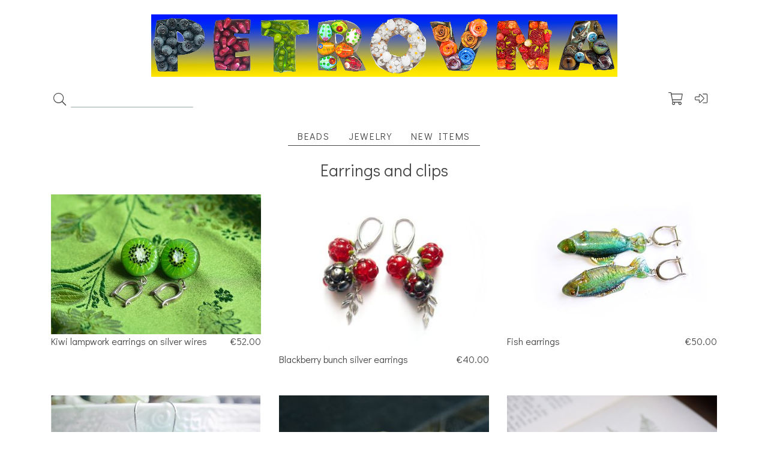

--- FILE ---
content_type: text/html; charset=utf-8
request_url: https://petrovna-lampwork.com/categories/3/
body_size: 5291
content:
<!DOCTYPE html>
<html lang="en">



<head>
    <title>Petrovna Lampwork</title>
    <meta charset="utf-8">
    <meta name="robots" content="all" />
    <meta http-equiv="Content-Type" content="text/html; charset=utf-8">
    <meta name="viewport" content="width=device-width, initial-scale=1, shrink-to-fit=no">
    <link rel="stylesheet" media="all" href="/static/css/style.css" />
    <link rel="stylesheet" media="all" href="/static/css/common.css" />
    <script src="https://code.jquery.com/jquery-3.4.1.min.js"
        integrity="sha256-CSXorXvZcTkaix6Yvo6HppcZGetbYMGWSFlBw8HfCJo=" crossorigin="anonymous"></script>
    <script src="https://cdn.jsdelivr.net/npm/js-cookie@rc/dist/js.cookie.min.js"></script>
    <script src="https://www.paypal.com/sdk/js?client-id=AV7El6bMHhFulLdLuEYC2scunlUB1gx5V-LWwSJOt08v1NAycsXa05S5ODQQSFpeTr9jw5Ix6ohHpPUx&currency=NONE&disable-funding=credit,card" ></script> 
    <script src="/static/js/application.js"></script>
    <script src="/static/js/common.js"></script>
    <script src="https://js.stripe.com/v3/"></script>
    <!-- Global site tag (gtag.js) - Google Analytics -->
    <script async src="https://www.googletagmanager.com/gtag/js?id=G-8C4E1X57QW"></script>
    <script>
    window.dataLayer = window.dataLayer || [];
    function gtag(){dataLayer.push(arguments);}
    gtag('js', new Date());

    gtag('config', 'G-8C4E1X57QW');
    </script>
    
    <link rel="shortcut icon" href="/static/favicon.ico" />
    <meta name="description"
        content="">
    <meta property="og:url" content="http://petrovna-lampwork.com/categories/3/">
    <meta property="og:type" content="website">
    <meta property="og:title" content="Petrovna Lampwork">
    <meta property="og:description"
        content="">
    <meta property="og:image"
        content="https://petrovna-lampwork.com/static/img/logo.png">
    <meta property="og:image:width" content="1520">
    <meta property="og:image:height" content="1020">
    <meta property="fb:app_id" content="462412301439452">
    <meta name="facebook-domain-verification" content="wgbui889e4js1bsu9ti901rttmv86b" />
</head>

<body>
    <header>
        <div class="text-center container mt-4 logo">
            <a href="/"><img src="/static/img/logo-header1.jpg" /></a>
        </div>
        <div class="d-flex container mt-4 d-md-none mr-auto">
            <form class="product_search" id="desktop_search" action="/search/" method="get">
                <i class="fal fa-search fa-lg px-1"></i>
                <input type="search" name="q" />
            </form>   
        </div>
        <div class="d-flex container mt-4 controls">
            <div class="d-none d-md-block mr-auto">
                <form class="product_search" id="desktop_search" action="/search/" method="get">
                    <i class="fal fa-search fa-lg px-1"></i>
                    <input type="search" name="q" />
                </form>
            </div>
            <div class="ml-auto">
                
                <a class="mr-3 position-relative" href="/cart/">
                    <i class="fal fa-shopping-cart fa-lg"></i>
                    
                </a>
                
                <a class="mr-3" href="/sign-in?next=/categories/3/"><i class="fal fa-sign-in-alt fa-lg"></i></a>
                
            </div>
        </div>
        <div class="main-menu mb-3">
            <div class="d-flex container justify-content-lg-center mt-4 menu-bar">
                
                <div class="menu-item" id="menu13" data-id="submenu13">
                    <span>BEADS</span>
                </div>
                
                <div class="menu-item" id="menu14" data-id="submenu14">
                    <span>JEWELRY</span>
                </div>
                
                <div class="menu-item" id="new">
                    <a href="/new/"><span>New items</span></a>
                </div>
            </div>
            <div class="menuopened collapse container">
                
                <div class="row submenuopened" id="submenu13">
                    <div class="col-12 col-lg-6">
                        <ul class="submenu text-left">
                            
                                
                                    <li><a href="/categories/29/">Roses</a></li>
                                
                            
                                
                                    <li><a href="/categories/19/">Flowers</a></li>
                                
                            
                                
                                    <li><a href="/categories/20/">Animals</a></li>
                                
                            
                                
                                    <li><a href="/categories/21/">Berries and fruits</a></li>
                                
                            
                                
                                    <li><a href="/categories/31/">Leaves</a></li>
                                
                            
                                
                                    <li><a href="/categories/22/">Vegetables</a></li>
                                
                            
                                
                                    <li><a href="/categories/23/">Sea and beach</a></li>
                                
                            
                                
                                    <li><a href="/categories/24/">Other</a></li>
                                
                            
                                
                                    <li><a href="/categories/25/">Hollow blown beads</a></li>
                                
                            
                                
                                    <li><a href="/categories/26/">Headpins</a></li>
                                
                            
                                
                                    <li><a href="/categories/27/">Large hole beads</a></li>
                                
                            
                                
                                    <li><a href="/categories/28/">Beaded keys</a></li>
                                
                            
                        </ul>
                    </div>
                    <div class="d-none d-lg-block col-lg-6 text-center my-3">
                        
                        <img src="/media/categories/DSC_0121.JPG.225x150_q85.jpg" />
                        
                    </div>
                </div>
                
                <div class="row submenuopened" id="submenu14">
                    <div class="col-12 col-lg-6">
                        <ul class="submenu text-left">
                            
                                
                                    <li><a href="/categories/55/">Stand with Ukraine</a></li>
                                
                            
                                
                                    <li><a href="/categories/3/">Earrings and clips</a></li>
                                
                            
                                
                                    <li><a href="/categories/4/">Necklaces</a></li>
                                
                            
                                
                                    <li><a href="/categories/15/">Rings</a></li>
                                
                            
                                
                                    <li><a href="/categories/5/">Bracelets</a></li>
                                
                            
                                
                            
                                
                                    <li><a href="/categories/7/">Brooches</a></li>
                                
                            
                                
                                    <li><a href="/categories/8/">Pendants</a></li>
                                
                            
                                
                                    <li><a href="/categories/9/">Rosaries</a></li>
                                
                            
                                
                                    <li><a href="/categories/10/">Wine charms and garlands</a></li>
                                
                            
                                
                                    <li><a href="/categories/11/">Hairpins and bobby pins</a></li>
                                
                            
                        </ul>
                    </div>
                    <div class="d-none d-lg-block col-lg-6 text-center my-3">
                        
                        <img src="/media/categories/DSC_0005.JPG.225x150_q85.jpg" />
                        
                    </div>
                </div>
                
            </div>
        </div>
    </header>
    <div class="container main">
        
        


<div class="text-center title">
    <h3>Earrings and clips</h3>
</div>
<div class="row mt-4 text-center products">
    
    <div class="col-12 col-sm-6 col-lg-4 mb-5 product">
        <a href="/products/939/">
            <div>
                
                <img class="w-100"
                    src="/media/media/images/71D_4809.JPG.350x250_q85.jpg" />
                
            </div>
            <div class="d-flex">
                <div class="flex-grow-1 text-break text-left pr-2">
                    Kiwi lampwork earrings on silver wires
                </div>
                <div class="price flex-shrink-0">
                    
                </div>
            </div>
        </a>
    </div>
    
    <div class="col-12 col-sm-6 col-lg-4 mb-5 product">
        <a href="/products/906/">
            <div>
                
                <img class="w-100"
                    src="/media/media/images/DSC_1345.JPG.350x250_q85.jpg" />
                
            </div>
            <div class="d-flex">
                <div class="flex-grow-1 text-break text-left pr-2">
                    Blackberry bunch silver earrings
                </div>
                <div class="price flex-shrink-0">
                    
                </div>
            </div>
        </a>
    </div>
    
    <div class="col-12 col-sm-6 col-lg-4 mb-5 product">
        <a href="/products/810/">
            <div>
                
                <img class="w-100"
                    src="/media/media/images/DSC_0165_EqOxWt2.JPG.350x250_q85.jpg" />
                
            </div>
            <div class="d-flex">
                <div class="flex-grow-1 text-break text-left pr-2">
                    Fish earrings
                </div>
                <div class="price flex-shrink-0">
                    
                </div>
            </div>
        </a>
    </div>
    
    <div class="col-12 col-sm-6 col-lg-4 mb-5 product">
        <a href="/products/919/">
            <div>
                
                <img class="w-100"
                    src="/media/media/images/_DSC0825.JPG.350x250_q85.jpg" />
                
            </div>
            <div class="d-flex">
                <div class="flex-grow-1 text-break text-left pr-2">
                    Fig lampwork earrings on silver wires
                </div>
                <div class="price flex-shrink-0">
                    
                </div>
            </div>
        </a>
    </div>
    
    <div class="col-12 col-sm-6 col-lg-4 mb-5 product">
        <a href="/products/938/">
            <div>
                
                <img class="w-100"
                    src="/media/media/images/71D_3272.JPG.350x250_q85.jpg" />
                
            </div>
            <div class="d-flex">
                <div class="flex-grow-1 text-break text-left pr-2">
                    Pear lampwork earrings on silver wires
                </div>
                <div class="price flex-shrink-0">
                    
                </div>
            </div>
        </a>
    </div>
    
    <div class="col-12 col-sm-6 col-lg-4 mb-5 product">
        <a href="/products/927/">
            <div>
                
                <img class="w-100"
                    src="/media/media/images/71D_09601.jpg.350x250_q85.jpg" />
                
            </div>
            <div class="d-flex">
                <div class="flex-grow-1 text-break text-left pr-2">
                    Hollow raspberry earrings on silver clasp
                </div>
                <div class="price flex-shrink-0">
                    
                </div>
            </div>
        </a>
    </div>
    
    <div class="col-12 col-sm-6 col-lg-4 mb-5 product">
        <a href="/products/932/">
            <div>
                
                <img class="w-100"
                    src="/media/media/images/IMG_20250709_122022_873.jpg.350x250_q85.jpg" />
                
            </div>
            <div class="d-flex">
                <div class="flex-grow-1 text-break text-left pr-2">
                    Hollow blackberry earrings on silver clasp
                </div>
                <div class="price flex-shrink-0">
                    
                </div>
            </div>
        </a>
    </div>
    
    <div class="col-12 col-sm-6 col-lg-4 mb-5 product">
        <a href="/products/925/">
            <div>
                
                <img class="w-100"
                    src="/media/media/images/71D_0906_K2sirXp.JPG.350x250_q85.jpg" />
                
            </div>
            <div class="d-flex">
                <div class="flex-grow-1 text-break text-left pr-2">
                    Pineapple lampwork earrings on silver wires
                </div>
                <div class="price flex-shrink-0">
                    
                </div>
            </div>
        </a>
    </div>
    
    <div class="col-12 col-sm-6 col-lg-4 mb-5 product">
        <a href="/products/96/">
            <div>
                
                <img class="w-100"
                    src="/media/media/images/DSC_0243.JPG.350x250_q85.jpg" />
                
            </div>
            <div class="d-flex">
                <div class="flex-grow-1 text-break text-left pr-2">
                    Raspberry earrings on silver clasp
                </div>
                <div class="price flex-shrink-0">
                    
                </div>
            </div>
        </a>
    </div>
    
    <div class="col-12 col-sm-6 col-lg-4 mb-5 product">
        <a href="/products/691/">
            <div>
                
                <img class="w-100"
                    src="/media/media/images/DSC_0297.JPG.350x250_q85.jpg" />
                
            </div>
            <div class="d-flex">
                <div class="flex-grow-1 text-break text-left pr-2">
                    Hollow pomegranate earrings with seeds
                </div>
                <div class="price flex-shrink-0">
                    
                </div>
            </div>
        </a>
    </div>
    
    <div class="col-12 col-sm-6 col-lg-4 mb-5 product">
        <a href="/products/875/">
            <div>
                
                <img class="w-100"
                    src="/media/media/images/DSC_0782.JPG.350x250_q85.jpg" />
                
            </div>
            <div class="d-flex">
                <div class="flex-grow-1 text-break text-left pr-2">
                    Blueberry earrings on silver clasp
                </div>
                <div class="price flex-shrink-0">
                    
                </div>
            </div>
        </a>
    </div>
    
    <div class="col-12 col-sm-6 col-lg-4 mb-5 product">
        <a href="/products/917/">
            <div>
                
                <img class="w-100"
                    src="/media/media/images/IMG_20250125_115338.jpg.350x250_q85.jpg" />
                
            </div>
            <div class="d-flex">
                <div class="flex-grow-1 text-break text-left pr-2">
                    Avocado lampwork earrings on silver wires
                </div>
                <div class="price flex-shrink-0">
                    
                </div>
            </div>
        </a>
    </div>
    
    <div class="col-12 col-sm-6 col-lg-4 mb-5 product">
        <a href="/products/896/">
            <div>
                
                <img class="w-100"
                    src="/media/media/images/il_794xN.6259408973_1jsw.jpg.350x250_q85.jpg" />
                
            </div>
            <div class="d-flex">
                <div class="flex-grow-1 text-break text-left pr-2">
                    Glossy strawberry earrings with the silver hooks
                </div>
                <div class="price flex-shrink-0">
                    
                </div>
            </div>
        </a>
    </div>
    
    <div class="col-12 col-sm-6 col-lg-4 mb-5 product">
        <a href="/products/37/">
            <div>
                
                <img class="w-100"
                    src="/media/media/images/DSC_1402_iPPf5QR.JPG.350x250_q85.jpg" />
                
            </div>
            <div class="d-flex">
                <div class="flex-grow-1 text-break text-left pr-2">
                    Cloudberry stud earrings
                </div>
                <div class="price flex-shrink-0">
                    
                </div>
            </div>
        </a>
    </div>
    
    <div class="col-12 col-sm-6 col-lg-4 mb-5 product">
        <a href="/products/908/">
            <div>
                
                <img class="w-100"
                    src="/media/media/images/_DSC2519.JPG.350x250_q85.jpg" />
                
            </div>
            <div class="d-flex">
                <div class="flex-grow-1 text-break text-left pr-2">
                    Dangle cherry earrings
                </div>
                <div class="price flex-shrink-0">
                    
                </div>
            </div>
        </a>
    </div>
    
    <div class="col-12 col-sm-6 col-lg-4 mb-5 product">
        <a href="/products/32/">
            <div>
                
                <img class="w-100"
                    src="/media/media/images/_DSC0151-h.jpg.350x250_q85.jpg" />
                
            </div>
            <div class="d-flex">
                <div class="flex-grow-1 text-break text-left pr-2">
                    Minimalist stud cherry earrings
                </div>
                <div class="price flex-shrink-0">
                    
                </div>
            </div>
        </a>
    </div>
    
    <div class="col-12 col-sm-6 col-lg-4 mb-5 product">
        <a href="/products/35/">
            <div>
                
                <img class="w-100"
                    src="/media/media/images/DSC_0411.JPG.350x250_q85.jpg" />
                
            </div>
            <div class="d-flex">
                <div class="flex-grow-1 text-break text-left pr-2">
                    Wild strawberry  studs
                </div>
                <div class="price flex-shrink-0">
                    
                </div>
            </div>
        </a>
    </div>
    
    <div class="col-12 col-sm-6 col-lg-4 mb-5 product">
        <a href="/products/466/">
            <div>
                
                <img class="w-100"
                    src="/media/media/images/eyJfcmFpbHMiOnsibWVzc2FnZSI6IkJBaDdCam9VWTI5dFltbHVaVj1116.jpg.350x250_q85.jpg" />
                
            </div>
            <div class="d-flex">
                <div class="flex-grow-1 text-break text-left pr-2">
                    Hollow pomegranate earrings with seeds inside
                </div>
                <div class="price flex-shrink-0">
                    
                </div>
            </div>
        </a>
    </div>
    
    <div class="col-12 col-sm-6 col-lg-4 mb-5 product">
        <a href="/products/22/">
            <div>
                
                <img class="w-100"
                    src="/media/media/images/eyJfcmFpbHMiOnsibWVzc2FnZSI6IkJBaDdCam9VWTI5dFltbHVaVj1682.jpg.350x250_q85.jpg" />
                
            </div>
            <div class="d-flex">
                <div class="flex-grow-1 text-break text-left pr-2">
                    Blueberry lampwork stud earrings
                </div>
                <div class="price flex-shrink-0">
                    
                </div>
            </div>
        </a>
    </div>
    
    <div class="col-12 col-sm-6 col-lg-4 mb-5 product">
        <a href="/products/620/">
            <div>
                
                <img class="w-100"
                    src="/media/media/images/DSC_2076.JPG.350x250_q85.jpg" />
                
            </div>
            <div class="d-flex">
                <div class="flex-grow-1 text-break text-left pr-2">
                    Cloudberry bunch silver earrings
                </div>
                <div class="price flex-shrink-0">
                    
                </div>
            </div>
        </a>
    </div>
    
    <div class="col-12 col-sm-6 col-lg-4 mb-5 product">
        <a href="/products/874/">
            <div>
                
                <img class="w-100"
                    src="/media/media/images/DSC_0659.JPG.350x250_q85.jpg" />
                
            </div>
            <div class="d-flex">
                <div class="flex-grow-1 text-break text-left pr-2">
                    Butterfly wing earrings
                </div>
                <div class="price flex-shrink-0">
                    
                </div>
            </div>
        </a>
    </div>
    
    <div class="col-12 col-sm-6 col-lg-4 mb-5 product">
        <a href="/products/472/">
            <div>
                
                <img class="w-100"
                    src="/media/media/images/rb808.jpg.350x250_q85.jpg" />
                
            </div>
            <div class="d-flex">
                <div class="flex-grow-1 text-break text-left pr-2">
                    Gooseberry earrings
                </div>
                <div class="price flex-shrink-0">
                    
                </div>
            </div>
        </a>
    </div>
    
    <div class="col-12 col-sm-6 col-lg-4 mb-5 product">
        <a href="/products/561/">
            <div>
                
                <img class="w-100"
                    src="/media/media/images/eyJfcmFpbHMiOnsibWVzc2FnZSI6IkJBaDdCam9VWTI5dFltbHVaVj62.jpg.350x250_q85.jpg" />
                
            </div>
            <div class="d-flex">
                <div class="flex-grow-1 text-break text-left pr-2">
                    Hollow blown ornamented earrings
                </div>
                <div class="price flex-shrink-0">
                    
                </div>
            </div>
        </a>
    </div>
    
    <div class="col-12 col-sm-6 col-lg-4 mb-5 product">
        <a href="/products/252/">
            <div>
                
                <img class="w-100"
                    src="/media/media/images/rings21.JPG.350x250_q85.jpg" />
                
            </div>
            <div class="d-flex">
                <div class="flex-grow-1 text-break text-left pr-2">
                    Pomegranate bunch earrings on silver clasp
                </div>
                <div class="price flex-shrink-0">
                    
                </div>
            </div>
        </a>
    </div>
    
    <div class="col-12 col-sm-6 col-lg-4 mb-5 product">
        <a href="/products/930/">
            <div>
                
                <img class="w-100"
                    src="/media/media/images/71D_3291.JPG.350x250_q85.jpg" />
                
            </div>
            <div class="d-flex">
                <div class="flex-grow-1 text-break text-left pr-2">
                    Half-cut pomegranate lampwork earrings on silver wires
                </div>
                <div class="price flex-shrink-0">
                    
                </div>
            </div>
        </a>
    </div>
    
    <div class="col-12 col-sm-6 col-lg-4 mb-5 product">
        <a href="/products/62/">
            <div>
                
                <img class="w-100"
                    src="/media/media/images/eyJfcmFpbHMiOnsibWVzc2FnZSI6IkJBaDdCam9VWTI5dFltbHVaVj1337.jpg.350x250_q85.jpg" />
                
            </div>
            <div class="d-flex">
                <div class="flex-grow-1 text-break text-left pr-2">
                    Magic mushrooms earrings on silver wires
                </div>
                <div class="price flex-shrink-0">
                    
                </div>
            </div>
        </a>
    </div>
    
    <div class="col-12 col-sm-6 col-lg-4 mb-5 product">
        <a href="/products/215/">
            <div>
                
                <img class="w-100"
                    src="/media/media/images/71D_4225w.jpg.350x250_q85.jpg" />
                
            </div>
            <div class="d-flex">
                <div class="flex-grow-1 text-break text-left pr-2">
                    Sweet pea earrings on silver wires
                </div>
                <div class="price flex-shrink-0">
                    
                </div>
            </div>
        </a>
    </div>
    
    <div class="col-12 col-sm-6 col-lg-4 mb-5 product">
        <a href="/products/915/">
            <div>
                
                <img class="w-100"
                    src="/media/media/images/IMG_20250125_115126.jpg.350x250_q85.jpg" />
                
            </div>
            <div class="d-flex">
                <div class="flex-grow-1 text-break text-left pr-2">
                    Lemon with leaf lampwork earrings on silver wires
                </div>
                <div class="price flex-shrink-0">
                    
                </div>
            </div>
        </a>
    </div>
    
    <div class="col-12 col-sm-6 col-lg-4 mb-5 product">
        <a href="/products/707/">
            <div>
                
                <img class="w-100"
                    src="/media/media/images/eyJfcmFpbHMiOnsibWVzc2FnZSI6IkJBaDdCam9VWTI5dFltbHVaVj530.jpg.350x250_q85.jpg" />
                
            </div>
            <div class="d-flex">
                <div class="flex-grow-1 text-break text-left pr-2">
                    Hollow lemon earrings on silver clasp
                </div>
                <div class="price flex-shrink-0">
                    
                </div>
            </div>
        </a>
    </div>
    
    <div class="col-12 col-sm-6 col-lg-4 mb-5 product">
        <a href="/products/683/">
            <div>
                
                <img class="w-100"
                    src="/media/media/images/DSC_0105_ArZZiXU.JPG.350x250_q85.jpg" />
                
            </div>
            <div class="d-flex">
                <div class="flex-grow-1 text-break text-left pr-2">
                    Hollow earrings
                </div>
                <div class="price flex-shrink-0">
                    
                </div>
            </div>
        </a>
    </div>
    
    <div class="col-12 col-sm-6 col-lg-4 mb-5 product">
        <a href="/products/416/">
            <div>
                
                <img class="w-100"
                    src="/media/media/images/sdw1679.JPG.350x250_q85.jpg" />
                
            </div>
            <div class="d-flex">
                <div class="flex-grow-1 text-break text-left pr-2">
                    Red poppy earrings
                </div>
                <div class="price flex-shrink-0">
                    
                </div>
            </div>
        </a>
    </div>
    
    <div class="col-12 col-sm-6 col-lg-4 mb-5 product">
        <a href="/products/682/">
            <div>
                
                <img class="w-100"
                    src="/media/media/images/DSC_0102_crSQSOU.JPG.350x250_q85.jpg" />
                
            </div>
            <div class="d-flex">
                <div class="flex-grow-1 text-break text-left pr-2">
                    Hollow earrings
                </div>
                <div class="price flex-shrink-0">
                    
                </div>
            </div>
        </a>
    </div>
    
    <div class="col-12 col-sm-6 col-lg-4 mb-5 product">
        <a href="/products/127/">
            <div>
                
                <img class="w-100"
                    src="/media/media/images/redis5.JPG.350x250_q85.jpg" />
                
            </div>
            <div class="d-flex">
                <div class="flex-grow-1 text-break text-left pr-2">
                    Luna Lovegood inspired radish earrings
                </div>
                <div class="price flex-shrink-0">
                    
                </div>
            </div>
        </a>
    </div>
    
    <div class="col-12 col-sm-6 col-lg-4 mb-5 product">
        <a href="/products/804/">
            <div>
                
                <img class="w-100"
                    src="/media/media/images/DSC_0076_M1W0biR.JPG.350x250_q85.jpg" />
                
            </div>
            <div class="d-flex">
                <div class="flex-grow-1 text-break text-left pr-2">
                    Raspberry earrings on gold plated findings
                </div>
                <div class="price flex-shrink-0">
                    
                </div>
            </div>
        </a>
    </div>
    
    <div class="col-12 col-sm-6 col-lg-4 mb-5 product">
        <a href="/products/487/">
            <div>
                
                <img class="w-100"
                    src="/media/media/images/sdw279.JPG.350x250_q85.jpg" />
                
            </div>
            <div class="d-flex">
                <div class="flex-grow-1 text-break text-left pr-2">
                    Long hollow earrings
                </div>
                <div class="price flex-shrink-0">
                    
                </div>
            </div>
        </a>
    </div>
    
    <div class="col-12 col-sm-6 col-lg-4 mb-5 product">
        <a href="/products/619/">
            <div>
                
                <img class="w-100"
                    src="/media/media/images/rb1027.jpg.350x250_q85.jpg" />
                
            </div>
            <div class="d-flex">
                <div class="flex-grow-1 text-break text-left pr-2">
                    Sterling dragon claw  and dragon eye earrings
                </div>
                <div class="price flex-shrink-0">
                    
                </div>
            </div>
        </a>
    </div>
    
    <div class="col-12 col-sm-6 col-lg-4 mb-5 product">
        <a href="/products/905/">
            <div>
                
                <img class="w-100"
                    src="/media/media/images/DSC_1336_a2wMf2O.JPG.350x250_q85.jpg" />
                
            </div>
            <div class="d-flex">
                <div class="flex-grow-1 text-break text-left pr-2">
                    Red, white or pink currant stud earrings
                </div>
                <div class="price flex-shrink-0">
                    
                </div>
            </div>
        </a>
    </div>
    
    <div class="col-12 col-sm-6 col-lg-4 mb-5 product">
        <a href="/products/743/">
            <div>
                
                <img class="w-100"
                    src="/media/media/images/eyJfcmFpbHMiOnsibWVzc2FnZSI6IkJBaDdCam9VWTI5dFltbHVaVj941.jpg.350x250_q85.jpg" />
                
            </div>
            <div class="d-flex">
                <div class="flex-grow-1 text-break text-left pr-2">
                    Pea flower earrings
                </div>
                <div class="price flex-shrink-0">
                    
                </div>
            </div>
        </a>
    </div>
    
    <div class="col-12 col-sm-6 col-lg-4 mb-5 product">
        <a href="/products/680/">
            <div>
                
                <img class="w-100"
                    src="/media/media/images/DSC_5906.JPG.350x250_q85.jpg" />
                
            </div>
            <div class="d-flex">
                <div class="flex-grow-1 text-break text-left pr-2">
                    Snowdrop  earrings on silver wires
                </div>
                <div class="price flex-shrink-0">
                    
                </div>
            </div>
        </a>
    </div>
    
    <div class="col-12 col-sm-6 col-lg-4 mb-5 product">
        <a href="/products/708/">
            <div>
                
                <img class="w-100"
                    src="/media/media/images/DSC_0136.JPG.350x250_q85.jpg" />
                
            </div>
            <div class="d-flex">
                <div class="flex-grow-1 text-break text-left pr-2">
                    Hollow asymmetric earrings on silver clasp
                </div>
                <div class="price flex-shrink-0">
                    
                </div>
            </div>
        </a>
    </div>
    
    <div class="col-12 col-sm-6 col-lg-4 mb-5 product">
        <a href="/products/748/">
            <div>
                
                <img class="w-100"
                    src="/media/media/images/eyJfcmFpbHMiOnsibWVzc2FnZSI6IkJBaDdCam9VWTI5dFltbHVaVj239.jpg.350x250_q85.jpg" />
                
            </div>
            <div class="d-flex">
                <div class="flex-grow-1 text-break text-left pr-2">
                    Gooseberry and blueberry earrings
                </div>
                <div class="price flex-shrink-0">
                    
                </div>
            </div>
        </a>
    </div>
    
    <div class="col-12 col-sm-6 col-lg-4 mb-5 product">
        <a href="/products/655/">
            <div>
                
                <img class="w-100"
                    src="/media/media/images/rb1145.jpg.350x250_q85.jpg" />
                
            </div>
            <div class="d-flex">
                <div class="flex-grow-1 text-break text-left pr-2">
                    Purple buds earrings on silver clasp
                </div>
                <div class="price flex-shrink-0">
                    
                </div>
            </div>
        </a>
    </div>
    
    <div class="col-12 col-sm-6 col-lg-4 mb-5 product">
        <a href="/products/610/">
            <div>
                
                <img class="w-100"
                    src="/media/media/images/an1_p2sjypM.jpg.350x250_q85.jpg" />
                
            </div>
            <div class="d-flex">
                <div class="flex-grow-1 text-break text-left pr-2">
                    Pansy earrings on silver wires
                </div>
                <div class="price flex-shrink-0">
                    
                </div>
            </div>
        </a>
    </div>
    
    <div class="col-12 col-sm-6 col-lg-4 mb-5 product">
        <a href="/products/36/">
            <div>
                
                <img class="w-100"
                    src="/media/media/images/eyJfcmFpbHMiOnsibWVzc2FnZSI6IkJBaDdCam9VWTI5dFltbHVaVj1663.jpg.350x250_q85.jpg" />
                
            </div>
            <div class="d-flex">
                <div class="flex-grow-1 text-break text-left pr-2">
                    Pomegranate seeds stud earrings
                </div>
                <div class="price flex-shrink-0">
                    
                </div>
            </div>
        </a>
    </div>
    
    <div class="col-12 col-sm-6 col-lg-4 mb-5 product">
        <a href="/products/38/">
            <div>
                
                <img class="w-100"
                    src="/media/media/images/DSC_0655.JPG.350x250_q85.jpg" />
                
            </div>
            <div class="d-flex">
                <div class="flex-grow-1 text-break text-left pr-2">
                    Long pomegranate seeds dangle earrings
                </div>
                <div class="price flex-shrink-0">
                    
                </div>
            </div>
        </a>
    </div>
    
    <div class="col-12 col-sm-6 col-lg-4 mb-5 product">
        <a href="/products/878/">
            <div>
                
                <img class="w-100"
                    src="/media/media/images/DSC_0876.JPG.350x250_q85.jpg" />
                
            </div>
            <div class="d-flex">
                <div class="flex-grow-1 text-break text-left pr-2">
                    Magenta or red pomegranate seed dangle earrings
                </div>
                <div class="price flex-shrink-0">
                    
                </div>
            </div>
        </a>
    </div>
    
    <div class="col-12 col-sm-6 col-lg-4 mb-5 product">
        <a href="/products/195/">
            <div>
                
                <img class="w-100"
                    src="/media/media/images/DSC_0220.JPG.350x250_q85.jpg" />
                
            </div>
            <div class="d-flex">
                <div class="flex-grow-1 text-break text-left pr-2">
                    Cloudberry earrings
                </div>
                <div class="price flex-shrink-0">
                    
                </div>
            </div>
        </a>
    </div>
    
    <div class="col-12 col-sm-6 col-lg-4 mb-5 product">
        <a href="/products/607/">
            <div>
                
                <img class="w-100"
                    src="/media/media/images/DSC_0011_6v9Alvx.JPG.350x250_q85.jpg" />
                
            </div>
            <div class="d-flex">
                <div class="flex-grow-1 text-break text-left pr-2">
                    Thistle earrings
                </div>
                <div class="price flex-shrink-0">
                    
                </div>
            </div>
        </a>
    </div>
    
    <div class="col-12 col-sm-6 col-lg-4 mb-5 product">
        <a href="/products/605/">
            <div>
                
                <img class="w-100"
                    src="/media/media/images/rb826.jpg.350x250_q85.jpg" />
                
            </div>
            <div class="d-flex">
                <div class="flex-grow-1 text-break text-left pr-2">
                    Painted hollow pomegranate earrings with seeds inside
                </div>
                <div class="price flex-shrink-0">
                    
                </div>
            </div>
        </a>
    </div>
    
    <div class="col-12 col-sm-6 col-lg-4 mb-5 product">
        <a href="/products/572/">
            <div>
                
                <img class="w-100"
                    src="/media/media/images/DSC_0199.JPG.350x250_q85.jpg" />
                
            </div>
            <div class="d-flex">
                <div class="flex-grow-1 text-break text-left pr-2">
                    Long hollow blown magnolia ornamented earrings
                </div>
                <div class="price flex-shrink-0">
                    
                </div>
            </div>
        </a>
    </div>
    
    <div class="col-12 col-sm-6 col-lg-4 mb-5 product">
        <a href="/products/704/">
            <div>
                
                <img class="w-100"
                    src="/media/media/images/eyJfcmFpbHMiOnsibWVzc2FnZSI6IkJBaDdCam9VWTI5dFltbHVaVj1438.jpg.350x250_q85.jpg" />
                
            </div>
            <div class="d-flex">
                <div class="flex-grow-1 text-break text-left pr-2">
                    Tiny buds earrings on silver clasp
                </div>
                <div class="price flex-shrink-0">
                    
                </div>
            </div>
        </a>
    </div>
    
    <div class="col-12 col-sm-6 col-lg-4 mb-5 product">
        <a href="/products/529/">
            <div>
                
                <img class="w-100"
                    src="/media/media/images/DSC_0184_2.JPG.350x250_q85.jpg" />
                
            </div>
            <div class="d-flex">
                <div class="flex-grow-1 text-break text-left pr-2">
                    Long raspberry earrings on silver clasp
                </div>
                <div class="price flex-shrink-0">
                    
                </div>
            </div>
        </a>
    </div>
    
    <div class="col-12 col-sm-6 col-lg-4 mb-5 product">
        <a href="/products/614/">
            <div>
                
                <img class="w-100"
                    src="/media/media/images/rb967.jpg.350x250_q85.jpg" />
                
            </div>
            <div class="d-flex">
                <div class="flex-grow-1 text-break text-left pr-2">
                    Lavender hollow earrings
                </div>
                <div class="price flex-shrink-0">
                    
                </div>
            </div>
        </a>
    </div>
    
    <div class="col-12 col-sm-6 col-lg-4 mb-5 product">
        <a href="/products/299/">
            <div>
                
                <img class="w-100"
                    src="/media/media/images/eyJfcmFpbHMiOnsibWVzc2FnZSI6IkJBaDdCam9VWTI5dFltbHVaVj1453.jpg.350x250_q85.jpg" />
                
            </div>
            <div class="d-flex">
                <div class="flex-grow-1 text-break text-left pr-2">
                    Victorian rose earrings on silver clasp
                </div>
                <div class="price flex-shrink-0">
                    
                </div>
            </div>
        </a>
    </div>
    
    <div class="col-12 col-sm-6 col-lg-4 mb-5 product">
        <a href="/products/112/">
            <div>
                
                <img class="w-100"
                    src="/media/media/images/galaxy3.JPG.350x250_q85.jpg" />
                
            </div>
            <div class="d-flex">
                <div class="flex-grow-1 text-break text-left pr-2">
                    Blue planet earrings on silver clasp
                </div>
                <div class="price flex-shrink-0">
                    
                </div>
            </div>
        </a>
    </div>
    
    <div class="col-12 col-sm-6 col-lg-4 mb-5 product">
        <a href="/products/544/">
            <div>
                
                <img class="w-100"
                    src="/media/media/images/P90205-172246.jpg.350x250_q85.jpg" />
                
            </div>
            <div class="d-flex">
                <div class="flex-grow-1 text-break text-left pr-2">
                    Bright glass disc earrings
                </div>
                <div class="price flex-shrink-0">
                    
                </div>
            </div>
        </a>
    </div>
    
    <div class="col-12 col-sm-6 col-lg-4 mb-5 product">
        <a href="/products/358/">
            <div>
                
                <img class="w-100"
                    src="/media/media/images/sdw394.JPG.350x250_q85.jpg" />
                
            </div>
            <div class="d-flex">
                <div class="flex-grow-1 text-break text-left pr-2">
                    Blueberry bunch earrings on silver clasp
                </div>
                <div class="price flex-shrink-0">
                    
                </div>
            </div>
        </a>
    </div>
    
    <div class="col-12 col-sm-6 col-lg-4 mb-5 product">
        <a href="/products/540/">
            <div>
                
                <img class="w-100"
                    src="/media/media/images/rb389.jpg.350x250_q85.jpg" />
                
            </div>
            <div class="d-flex">
                <div class="flex-grow-1 text-break text-left pr-2">
                    Transparent clear penis earrings
                </div>
                <div class="price flex-shrink-0">
                    
                </div>
            </div>
        </a>
    </div>
    
    <div class="col-12 col-sm-6 col-lg-4 mb-5 product">
        <a href="/products/314/">
            <div>
                
                <img class="w-100"
                    src="/media/media/images/nastya89.JPG.350x250_q85.jpg" />
                
            </div>
            <div class="d-flex">
                <div class="flex-grow-1 text-break text-left pr-2">
                    Dragon claw  and dragon eye earrings
                </div>
                <div class="price flex-shrink-0">
                    
                </div>
            </div>
        </a>
    </div>
    
    <div class="col-12 col-sm-6 col-lg-4 mb-5 product">
        <a href="/products/289/">
            <div>
                
                <img class="w-100"
                    src="/media/media/images/eyJfcmFpbHMiOnsibWVzc2FnZSI6IkJBaDdCam9VWTI5dFltbHVaVj43.jpg.350x250_q85.jpg" />
                
            </div>
            <div class="d-flex">
                <div class="flex-grow-1 text-break text-left pr-2">
                    Dragon claw earrings
                </div>
                <div class="price flex-shrink-0">
                    
                </div>
            </div>
        </a>
    </div>
    
    <div class="col-12 col-sm-6 col-lg-4 mb-5 product">
        <a href="/products/111/">
            <div>
                
                <img class="w-100"
                    src="/media/media/images/DSC_0039_2.JPG.350x250_q85.jpg" />
                
            </div>
            <div class="d-flex">
                <div class="flex-grow-1 text-break text-left pr-2">
                    Lantern earrings on silver clasp
                </div>
                <div class="price flex-shrink-0">
                    
                </div>
            </div>
        </a>
    </div>
    
    <div class="col-12 col-sm-6 col-lg-4 mb-5 product">
        <a href="/products/518/">
            <div>
                
                <img class="w-100"
                    src="/media/media/images/eyJfcmFpbHMiOnsibWVzc2FnZSI6IkJBaDdCam9VWTI5dFltbHVaVj1345.jpg.350x250_q85.jpg" />
                
            </div>
            <div class="d-flex">
                <div class="flex-grow-1 text-break text-left pr-2">
                    Red pepper earrings
                </div>
                <div class="price flex-shrink-0">
                    
                </div>
            </div>
        </a>
    </div>
    
    <div class="col-12 col-sm-6 col-lg-4 mb-5 product">
        <a href="/products/402/">
            <div>
                
                <img class="w-100"
                    src="/media/media/images/sdw1423.JPG.350x250_q85.jpg" />
                
            </div>
            <div class="d-flex">
                <div class="flex-grow-1 text-break text-left pr-2">
                    Coral poppy earrings
                </div>
                <div class="price flex-shrink-0">
                    
                </div>
            </div>
        </a>
    </div>
    
    <div class="col-12 col-sm-6 col-lg-4 mb-5 product">
        <a href="/products/351/">
            <div>
                
                <img class="w-100"
                    src="/media/media/images/sdw392.JPG.350x250_q85.jpg" />
                
            </div>
            <div class="d-flex">
                <div class="flex-grow-1 text-break text-left pr-2">
                    Dreamcatcher earrings
                </div>
                <div class="price flex-shrink-0">
                    
                </div>
            </div>
        </a>
    </div>
    
    <div class="col-12 col-sm-6 col-lg-4 mb-5 product">
        <a href="/products/259/">
            <div>
                
                <img class="w-100"
                    src="/media/media/images/eyJfcmFpbHMiOnsibWVzc2FnZSI6IkJBaDdCam9VWTI5dFltbHVaVj984.jpg.350x250_q85.jpg" />
                
            </div>
            <div class="d-flex">
                <div class="flex-grow-1 text-break text-left pr-2">
                    Coffee and sugar earrings
                </div>
                <div class="price flex-shrink-0">
                    
                </div>
            </div>
        </a>
    </div>
    
    <div class="col-12 col-sm-6 col-lg-4 mb-5 product">
        <a href="/products/39/">
            <div>
                
                <img class="w-100"
                    src="/media/media/images/eyJfcmFpbHMiOnsibWVzc2FnZSI6IkJBaDdCam9VWTI5dFltbHVaVj785.jpg.350x250_q85.jpg" />
                
            </div>
            <div class="d-flex">
                <div class="flex-grow-1 text-break text-left pr-2">
                    Lightbulb earrings
                </div>
                <div class="price flex-shrink-0">
                    
                </div>
            </div>
        </a>
    </div>
    
    <div class="col-12 col-sm-6 col-lg-4 mb-5 product">
        <a href="/products/795/">
            <div>
                
                <img class="w-100"
                    src="/media/media/images/18044D58-1278-4865-8E6D-8968AB1F1A06.jpeg.350x250_q85.jpg" />
                
            </div>
            <div class="d-flex">
                <div class="flex-grow-1 text-break text-left pr-2">
                    Sea buckthorn  bunch earrings on silver clasp
                </div>
                <div class="price flex-shrink-0">
                    
                </div>
            </div>
        </a>
    </div>
    
</div>

    </div>
    <div class="mt-4 footer">
        <div class="d-flex justify-content-center mt-4 container controls">
            <!--div class="mt-4 px-3">
                
                <b><u>ENG</u></b>
                |
                <a class="lang" href="" data-lang="ru">РУС</a>
                
            </div-->
            <div class="mt-4 px-3">
                
                <strong><u>EUR</u></strong>
                |
                <a class="curr" href="" data-curr="usd">USD</a>
                
            </div>
        </div>

        <div class="mt-4 py-4 links">
            <div class="d-flex justify-content-center my-3 icons">
                <div class="mx-2 facebook-i">
                    <a target="_blank" class="icon" href="https://www.facebook.com/lampworkByPetrovna/"><svg
                            xmlns="http://www.w3.org/2000/svg" viewBox="0 0 16.0554 29.999">
                            <path
                                d="M11.468 5.715h4.587v-5.715h-4.587c-3.795 0-6.88 3.365-6.88 7.5v2.884h-4.588v5.733h4.588v13.882h5.733v-13.882h5.734v-5.733h-5.734v-2.939c0-.989.608-1.73 1.147-1.73" />
                        </svg>
                    </a>
                </div>
                <div class="mx-2 instagram-i">
                    <a target="_blank" class="icon" href="https://www.instagram.com/petrovnalampwork/"><svg
                            xmlns="http://www.w3.org/2000/svg" viewBox="0 0 29.83 30">
                            <path
                                d="M27.095 25.948a1.187 1.187 0 0 1-1.185 1.188h-21.787a1.188 1.188 0 0 1-1.186-1.188v-13.103h3.074a9.261 9.261 0 1 0 17.988 0h3.095zm-.727-18.521a1.138 1.138 0 0 1-1.132 1.137h-2.707a1.136 1.136 0 0 1-1.132-1.137v-2.719a1.137 1.137 0 0 1 1.132-1.138h2.707a1.139 1.139 0 0 1 1.132 1.138zm-4.977 7.565a6.391 6.391 0 1 1-6.391-6.42 6.406 6.406 0 0 1 6.391 6.42m8.524 11.165v-22.312a3.848 3.848 0 0 0-3.831-3.845h-22.167a3.85 3.85 0 0 0-3.832 3.845v22.312a3.849 3.849 0 0 0 3.832 3.843h22.167a3.846 3.846 0 0 0 3.831-3.843"
                                transform="translate(-.085)" /></svg>
                    </a>
                </div>
            </div>
            <div class="text-center my-3 site">
                <div class="d-inline-block mr-2"><a href="/teaching/">TEACHING</a></div>
                <div class="d-inline-block mx-2"><a href="/terms/">TERMS</a></div>
                <div class="d-inline-block mx-2"><a href="/about/">ABOUT</a></div>
                <div class="d-inline-block ml-2"><a href="/contact/">CONTACT</a></div>
                <div class="d-inline-block ml-2"><a href="/gdpr/">GDPR</a></div>
                <div class="d-inline-block ml-2"><a href="/payment/">PAYMENT OPTIONS</a></div>
            </div>
        </div>
    </div>
    <script src="/static/js/gallery.js"></script>
    <script src="/static/js/slider.js"></script>
    <script src="/static/js/stripe.js"></script>
    
</body>

</html>

--- FILE ---
content_type: text/html; charset=utf-8
request_url: https://petrovna-lampwork.com/categories/3/
body_size: 5464
content:
<!DOCTYPE html>
<html lang="en">



<head>
    <title>Petrovna Lampwork</title>
    <meta charset="utf-8">
    <meta name="robots" content="all" />
    <meta http-equiv="Content-Type" content="text/html; charset=utf-8">
    <meta name="viewport" content="width=device-width, initial-scale=1, shrink-to-fit=no">
    <link rel="stylesheet" media="all" href="/static/css/style.css" />
    <link rel="stylesheet" media="all" href="/static/css/common.css" />
    <script src="https://code.jquery.com/jquery-3.4.1.min.js"
        integrity="sha256-CSXorXvZcTkaix6Yvo6HppcZGetbYMGWSFlBw8HfCJo=" crossorigin="anonymous"></script>
    <script src="https://cdn.jsdelivr.net/npm/js-cookie@rc/dist/js.cookie.min.js"></script>
    <script src="https://www.paypal.com/sdk/js?client-id=AV7El6bMHhFulLdLuEYC2scunlUB1gx5V-LWwSJOt08v1NAycsXa05S5ODQQSFpeTr9jw5Ix6ohHpPUx&currency=EUR&disable-funding=credit,card" ></script> 
    <script src="/static/js/application.js"></script>
    <script src="/static/js/common.js"></script>
    <script src="https://js.stripe.com/v3/"></script>
    <!-- Global site tag (gtag.js) - Google Analytics -->
    <script async src="https://www.googletagmanager.com/gtag/js?id=G-8C4E1X57QW"></script>
    <script>
    window.dataLayer = window.dataLayer || [];
    function gtag(){dataLayer.push(arguments);}
    gtag('js', new Date());

    gtag('config', 'G-8C4E1X57QW');
    </script>
    
    <link rel="shortcut icon" href="/static/favicon.ico" />
    <meta name="description"
        content="">
    <meta property="og:url" content="http://petrovna-lampwork.com/categories/3/">
    <meta property="og:type" content="website">
    <meta property="og:title" content="Petrovna Lampwork">
    <meta property="og:description"
        content="">
    <meta property="og:image"
        content="https://petrovna-lampwork.com/static/img/logo.png">
    <meta property="og:image:width" content="1520">
    <meta property="og:image:height" content="1020">
    <meta property="fb:app_id" content="462412301439452">
    <meta name="facebook-domain-verification" content="wgbui889e4js1bsu9ti901rttmv86b" />
</head>

<body>
    <header>
        <div class="text-center container mt-4 logo">
            <a href="/"><img src="/static/img/logo-header1.jpg" /></a>
        </div>
        <div class="d-flex container mt-4 d-md-none mr-auto">
            <form class="product_search" id="desktop_search" action="/search/" method="get">
                <i class="fal fa-search fa-lg px-1"></i>
                <input type="search" name="q" />
            </form>   
        </div>
        <div class="d-flex container mt-4 controls">
            <div class="d-none d-md-block mr-auto">
                <form class="product_search" id="desktop_search" action="/search/" method="get">
                    <i class="fal fa-search fa-lg px-1"></i>
                    <input type="search" name="q" />
                </form>
            </div>
            <div class="ml-auto">
                
                <a class="mr-3 position-relative" href="/cart/">
                    <i class="fal fa-shopping-cart fa-lg"></i>
                    
                </a>
                
                <a class="mr-3" href="/sign-in?next=/categories/3/"><i class="fal fa-sign-in-alt fa-lg"></i></a>
                
            </div>
        </div>
        <div class="main-menu mb-3">
            <div class="d-flex container justify-content-lg-center mt-4 menu-bar">
                
                <div class="menu-item" id="menu13" data-id="submenu13">
                    <span>BEADS</span>
                </div>
                
                <div class="menu-item" id="menu14" data-id="submenu14">
                    <span>JEWELRY</span>
                </div>
                
                <div class="menu-item" id="new">
                    <a href="/new/"><span>New items</span></a>
                </div>
            </div>
            <div class="menuopened collapse container">
                
                <div class="row submenuopened" id="submenu13">
                    <div class="col-12 col-lg-6">
                        <ul class="submenu text-left">
                            
                                
                                    <li><a href="/categories/29/">Roses</a></li>
                                
                            
                                
                                    <li><a href="/categories/19/">Flowers</a></li>
                                
                            
                                
                                    <li><a href="/categories/20/">Animals</a></li>
                                
                            
                                
                                    <li><a href="/categories/21/">Berries and fruits</a></li>
                                
                            
                                
                                    <li><a href="/categories/31/">Leaves</a></li>
                                
                            
                                
                                    <li><a href="/categories/22/">Vegetables</a></li>
                                
                            
                                
                                    <li><a href="/categories/23/">Sea and beach</a></li>
                                
                            
                                
                                    <li><a href="/categories/24/">Other</a></li>
                                
                            
                                
                                    <li><a href="/categories/25/">Hollow blown beads</a></li>
                                
                            
                                
                                    <li><a href="/categories/26/">Headpins</a></li>
                                
                            
                                
                                    <li><a href="/categories/27/">Large hole beads</a></li>
                                
                            
                                
                                    <li><a href="/categories/28/">Beaded keys</a></li>
                                
                            
                        </ul>
                    </div>
                    <div class="d-none d-lg-block col-lg-6 text-center my-3">
                        
                        <img src="/media/categories/DSC_0121.JPG.225x150_q85.jpg" />
                        
                    </div>
                </div>
                
                <div class="row submenuopened" id="submenu14">
                    <div class="col-12 col-lg-6">
                        <ul class="submenu text-left">
                            
                                
                                    <li><a href="/categories/55/">Stand with Ukraine</a></li>
                                
                            
                                
                                    <li><a href="/categories/3/">Earrings and clips</a></li>
                                
                            
                                
                                    <li><a href="/categories/4/">Necklaces</a></li>
                                
                            
                                
                                    <li><a href="/categories/15/">Rings</a></li>
                                
                            
                                
                                    <li><a href="/categories/5/">Bracelets</a></li>
                                
                            
                                
                            
                                
                                    <li><a href="/categories/7/">Brooches</a></li>
                                
                            
                                
                                    <li><a href="/categories/8/">Pendants</a></li>
                                
                            
                                
                                    <li><a href="/categories/9/">Rosaries</a></li>
                                
                            
                                
                                    <li><a href="/categories/10/">Wine charms and garlands</a></li>
                                
                            
                                
                                    <li><a href="/categories/11/">Hairpins and bobby pins</a></li>
                                
                            
                        </ul>
                    </div>
                    <div class="d-none d-lg-block col-lg-6 text-center my-3">
                        
                        <img src="/media/categories/DSC_0005.JPG.225x150_q85.jpg" />
                        
                    </div>
                </div>
                
            </div>
        </div>
    </header>
    <div class="container main">
        
        


<div class="text-center title">
    <h3>Earrings and clips</h3>
</div>
<div class="row mt-4 text-center products">
    
    <div class="col-12 col-sm-6 col-lg-4 mb-5 product">
        <a href="/products/939/">
            <div>
                
                <img class="w-100"
                    src="/media/media/images/71D_4809.JPG.350x250_q85.jpg" />
                
            </div>
            <div class="d-flex">
                <div class="flex-grow-1 text-break text-left pr-2">
                    Kiwi lampwork earrings on silver wires
                </div>
                <div class="price flex-shrink-0">
                    €52.00
                </div>
            </div>
        </a>
    </div>
    
    <div class="col-12 col-sm-6 col-lg-4 mb-5 product">
        <a href="/products/906/">
            <div>
                
                <img class="w-100"
                    src="/media/media/images/DSC_1345.JPG.350x250_q85.jpg" />
                
            </div>
            <div class="d-flex">
                <div class="flex-grow-1 text-break text-left pr-2">
                    Blackberry bunch silver earrings
                </div>
                <div class="price flex-shrink-0">
                    €40.00
                </div>
            </div>
        </a>
    </div>
    
    <div class="col-12 col-sm-6 col-lg-4 mb-5 product">
        <a href="/products/810/">
            <div>
                
                <img class="w-100"
                    src="/media/media/images/DSC_0165_EqOxWt2.JPG.350x250_q85.jpg" />
                
            </div>
            <div class="d-flex">
                <div class="flex-grow-1 text-break text-left pr-2">
                    Fish earrings
                </div>
                <div class="price flex-shrink-0">
                    €50.00
                </div>
            </div>
        </a>
    </div>
    
    <div class="col-12 col-sm-6 col-lg-4 mb-5 product">
        <a href="/products/919/">
            <div>
                
                <img class="w-100"
                    src="/media/media/images/_DSC0825.JPG.350x250_q85.jpg" />
                
            </div>
            <div class="d-flex">
                <div class="flex-grow-1 text-break text-left pr-2">
                    Fig lampwork earrings on silver wires
                </div>
                <div class="price flex-shrink-0">
                    €44.00
                </div>
            </div>
        </a>
    </div>
    
    <div class="col-12 col-sm-6 col-lg-4 mb-5 product">
        <a href="/products/938/">
            <div>
                
                <img class="w-100"
                    src="/media/media/images/71D_3272.JPG.350x250_q85.jpg" />
                
            </div>
            <div class="d-flex">
                <div class="flex-grow-1 text-break text-left pr-2">
                    Pear lampwork earrings on silver wires
                </div>
                <div class="price flex-shrink-0">
                    €35.00
                </div>
            </div>
        </a>
    </div>
    
    <div class="col-12 col-sm-6 col-lg-4 mb-5 product">
        <a href="/products/927/">
            <div>
                
                <img class="w-100"
                    src="/media/media/images/71D_09601.jpg.350x250_q85.jpg" />
                
            </div>
            <div class="d-flex">
                <div class="flex-grow-1 text-break text-left pr-2">
                    Hollow raspberry earrings on silver clasp
                </div>
                <div class="price flex-shrink-0">
                    €35.00
                </div>
            </div>
        </a>
    </div>
    
    <div class="col-12 col-sm-6 col-lg-4 mb-5 product">
        <a href="/products/932/">
            <div>
                
                <img class="w-100"
                    src="/media/media/images/IMG_20250709_122022_873.jpg.350x250_q85.jpg" />
                
            </div>
            <div class="d-flex">
                <div class="flex-grow-1 text-break text-left pr-2">
                    Hollow blackberry earrings on silver clasp
                </div>
                <div class="price flex-shrink-0">
                    €35.00
                </div>
            </div>
        </a>
    </div>
    
    <div class="col-12 col-sm-6 col-lg-4 mb-5 product">
        <a href="/products/925/">
            <div>
                
                <img class="w-100"
                    src="/media/media/images/71D_0906_K2sirXp.JPG.350x250_q85.jpg" />
                
            </div>
            <div class="d-flex">
                <div class="flex-grow-1 text-break text-left pr-2">
                    Pineapple lampwork earrings on silver wires
                </div>
                <div class="price flex-shrink-0">
                    €32.00
                </div>
            </div>
        </a>
    </div>
    
    <div class="col-12 col-sm-6 col-lg-4 mb-5 product">
        <a href="/products/96/">
            <div>
                
                <img class="w-100"
                    src="/media/media/images/DSC_0243.JPG.350x250_q85.jpg" />
                
            </div>
            <div class="d-flex">
                <div class="flex-grow-1 text-break text-left pr-2">
                    Raspberry earrings on silver clasp
                </div>
                <div class="price flex-shrink-0">
                    €30.00
                </div>
            </div>
        </a>
    </div>
    
    <div class="col-12 col-sm-6 col-lg-4 mb-5 product">
        <a href="/products/691/">
            <div>
                
                <img class="w-100"
                    src="/media/media/images/DSC_0297.JPG.350x250_q85.jpg" />
                
            </div>
            <div class="d-flex">
                <div class="flex-grow-1 text-break text-left pr-2">
                    Hollow pomegranate earrings with seeds
                </div>
                <div class="price flex-shrink-0">
                    €35.00
                </div>
            </div>
        </a>
    </div>
    
    <div class="col-12 col-sm-6 col-lg-4 mb-5 product">
        <a href="/products/875/">
            <div>
                
                <img class="w-100"
                    src="/media/media/images/DSC_0782.JPG.350x250_q85.jpg" />
                
            </div>
            <div class="d-flex">
                <div class="flex-grow-1 text-break text-left pr-2">
                    Blueberry earrings on silver clasp
                </div>
                <div class="price flex-shrink-0">
                    €25.00
                </div>
            </div>
        </a>
    </div>
    
    <div class="col-12 col-sm-6 col-lg-4 mb-5 product">
        <a href="/products/917/">
            <div>
                
                <img class="w-100"
                    src="/media/media/images/IMG_20250125_115338.jpg.350x250_q85.jpg" />
                
            </div>
            <div class="d-flex">
                <div class="flex-grow-1 text-break text-left pr-2">
                    Avocado lampwork earrings on silver wires
                </div>
                <div class="price flex-shrink-0">
                    €35.00
                </div>
            </div>
        </a>
    </div>
    
    <div class="col-12 col-sm-6 col-lg-4 mb-5 product">
        <a href="/products/896/">
            <div>
                
                <img class="w-100"
                    src="/media/media/images/il_794xN.6259408973_1jsw.jpg.350x250_q85.jpg" />
                
            </div>
            <div class="d-flex">
                <div class="flex-grow-1 text-break text-left pr-2">
                    Glossy strawberry earrings with the silver hooks
                </div>
                <div class="price flex-shrink-0">
                    €25.00
                </div>
            </div>
        </a>
    </div>
    
    <div class="col-12 col-sm-6 col-lg-4 mb-5 product">
        <a href="/products/37/">
            <div>
                
                <img class="w-100"
                    src="/media/media/images/DSC_1402_iPPf5QR.JPG.350x250_q85.jpg" />
                
            </div>
            <div class="d-flex">
                <div class="flex-grow-1 text-break text-left pr-2">
                    Cloudberry stud earrings
                </div>
                <div class="price flex-shrink-0">
                    €16.00
                </div>
            </div>
        </a>
    </div>
    
    <div class="col-12 col-sm-6 col-lg-4 mb-5 product">
        <a href="/products/908/">
            <div>
                
                <img class="w-100"
                    src="/media/media/images/_DSC2519.JPG.350x250_q85.jpg" />
                
            </div>
            <div class="d-flex">
                <div class="flex-grow-1 text-break text-left pr-2">
                    Dangle cherry earrings
                </div>
                <div class="price flex-shrink-0">
                    €45.00
                </div>
            </div>
        </a>
    </div>
    
    <div class="col-12 col-sm-6 col-lg-4 mb-5 product">
        <a href="/products/32/">
            <div>
                
                <img class="w-100"
                    src="/media/media/images/_DSC0151-h.jpg.350x250_q85.jpg" />
                
            </div>
            <div class="d-flex">
                <div class="flex-grow-1 text-break text-left pr-2">
                    Minimalist stud cherry earrings
                </div>
                <div class="price flex-shrink-0">
                    €35.00
                </div>
            </div>
        </a>
    </div>
    
    <div class="col-12 col-sm-6 col-lg-4 mb-5 product">
        <a href="/products/35/">
            <div>
                
                <img class="w-100"
                    src="/media/media/images/DSC_0411.JPG.350x250_q85.jpg" />
                
            </div>
            <div class="d-flex">
                <div class="flex-grow-1 text-break text-left pr-2">
                    Wild strawberry  studs
                </div>
                <div class="price flex-shrink-0">
                    €14.00
                </div>
            </div>
        </a>
    </div>
    
    <div class="col-12 col-sm-6 col-lg-4 mb-5 product">
        <a href="/products/466/">
            <div>
                
                <img class="w-100"
                    src="/media/media/images/eyJfcmFpbHMiOnsibWVzc2FnZSI6IkJBaDdCam9VWTI5dFltbHVaVj1116.jpg.350x250_q85.jpg" />
                
            </div>
            <div class="d-flex">
                <div class="flex-grow-1 text-break text-left pr-2">
                    Hollow pomegranate earrings with seeds inside
                </div>
                <div class="price flex-shrink-0">
                    €70.00
                </div>
            </div>
        </a>
    </div>
    
    <div class="col-12 col-sm-6 col-lg-4 mb-5 product">
        <a href="/products/22/">
            <div>
                
                <img class="w-100"
                    src="/media/media/images/eyJfcmFpbHMiOnsibWVzc2FnZSI6IkJBaDdCam9VWTI5dFltbHVaVj1682.jpg.350x250_q85.jpg" />
                
            </div>
            <div class="d-flex">
                <div class="flex-grow-1 text-break text-left pr-2">
                    Blueberry lampwork stud earrings
                </div>
                <div class="price flex-shrink-0">
                    €12.00
                </div>
            </div>
        </a>
    </div>
    
    <div class="col-12 col-sm-6 col-lg-4 mb-5 product">
        <a href="/products/620/">
            <div>
                
                <img class="w-100"
                    src="/media/media/images/DSC_2076.JPG.350x250_q85.jpg" />
                
            </div>
            <div class="d-flex">
                <div class="flex-grow-1 text-break text-left pr-2">
                    Cloudberry bunch silver earrings
                </div>
                <div class="price flex-shrink-0">
                    €45.00
                </div>
            </div>
        </a>
    </div>
    
    <div class="col-12 col-sm-6 col-lg-4 mb-5 product">
        <a href="/products/874/">
            <div>
                
                <img class="w-100"
                    src="/media/media/images/DSC_0659.JPG.350x250_q85.jpg" />
                
            </div>
            <div class="d-flex">
                <div class="flex-grow-1 text-break text-left pr-2">
                    Butterfly wing earrings
                </div>
                <div class="price flex-shrink-0">
                    €20.00
                </div>
            </div>
        </a>
    </div>
    
    <div class="col-12 col-sm-6 col-lg-4 mb-5 product">
        <a href="/products/472/">
            <div>
                
                <img class="w-100"
                    src="/media/media/images/rb808.jpg.350x250_q85.jpg" />
                
            </div>
            <div class="d-flex">
                <div class="flex-grow-1 text-break text-left pr-2">
                    Gooseberry earrings
                </div>
                <div class="price flex-shrink-0">
                    €22.00
                </div>
            </div>
        </a>
    </div>
    
    <div class="col-12 col-sm-6 col-lg-4 mb-5 product">
        <a href="/products/561/">
            <div>
                
                <img class="w-100"
                    src="/media/media/images/eyJfcmFpbHMiOnsibWVzc2FnZSI6IkJBaDdCam9VWTI5dFltbHVaVj62.jpg.350x250_q85.jpg" />
                
            </div>
            <div class="d-flex">
                <div class="flex-grow-1 text-break text-left pr-2">
                    Hollow blown ornamented earrings
                </div>
                <div class="price flex-shrink-0">
                    €25.00
                </div>
            </div>
        </a>
    </div>
    
    <div class="col-12 col-sm-6 col-lg-4 mb-5 product">
        <a href="/products/252/">
            <div>
                
                <img class="w-100"
                    src="/media/media/images/rings21.JPG.350x250_q85.jpg" />
                
            </div>
            <div class="d-flex">
                <div class="flex-grow-1 text-break text-left pr-2">
                    Pomegranate bunch earrings on silver clasp
                </div>
                <div class="price flex-shrink-0">
                    €35.00
                </div>
            </div>
        </a>
    </div>
    
    <div class="col-12 col-sm-6 col-lg-4 mb-5 product">
        <a href="/products/930/">
            <div>
                
                <img class="w-100"
                    src="/media/media/images/71D_3291.JPG.350x250_q85.jpg" />
                
            </div>
            <div class="d-flex">
                <div class="flex-grow-1 text-break text-left pr-2">
                    Half-cut pomegranate lampwork earrings on silver wires
                </div>
                <div class="price flex-shrink-0">
                    €40.00
                </div>
            </div>
        </a>
    </div>
    
    <div class="col-12 col-sm-6 col-lg-4 mb-5 product">
        <a href="/products/62/">
            <div>
                
                <img class="w-100"
                    src="/media/media/images/eyJfcmFpbHMiOnsibWVzc2FnZSI6IkJBaDdCam9VWTI5dFltbHVaVj1337.jpg.350x250_q85.jpg" />
                
            </div>
            <div class="d-flex">
                <div class="flex-grow-1 text-break text-left pr-2">
                    Magic mushrooms earrings on silver wires
                </div>
                <div class="price flex-shrink-0">
                    €35.00
                </div>
            </div>
        </a>
    </div>
    
    <div class="col-12 col-sm-6 col-lg-4 mb-5 product">
        <a href="/products/215/">
            <div>
                
                <img class="w-100"
                    src="/media/media/images/71D_4225w.jpg.350x250_q85.jpg" />
                
            </div>
            <div class="d-flex">
                <div class="flex-grow-1 text-break text-left pr-2">
                    Sweet pea earrings on silver wires
                </div>
                <div class="price flex-shrink-0">
                    €30.00
                </div>
            </div>
        </a>
    </div>
    
    <div class="col-12 col-sm-6 col-lg-4 mb-5 product">
        <a href="/products/915/">
            <div>
                
                <img class="w-100"
                    src="/media/media/images/IMG_20250125_115126.jpg.350x250_q85.jpg" />
                
            </div>
            <div class="d-flex">
                <div class="flex-grow-1 text-break text-left pr-2">
                    Lemon with leaf lampwork earrings on silver wires
                </div>
                <div class="price flex-shrink-0">
                    €33.00
                </div>
            </div>
        </a>
    </div>
    
    <div class="col-12 col-sm-6 col-lg-4 mb-5 product">
        <a href="/products/707/">
            <div>
                
                <img class="w-100"
                    src="/media/media/images/eyJfcmFpbHMiOnsibWVzc2FnZSI6IkJBaDdCam9VWTI5dFltbHVaVj530.jpg.350x250_q85.jpg" />
                
            </div>
            <div class="d-flex">
                <div class="flex-grow-1 text-break text-left pr-2">
                    Hollow lemon earrings on silver clasp
                </div>
                <div class="price flex-shrink-0">
                    €30.00
                </div>
            </div>
        </a>
    </div>
    
    <div class="col-12 col-sm-6 col-lg-4 mb-5 product">
        <a href="/products/683/">
            <div>
                
                <img class="w-100"
                    src="/media/media/images/DSC_0105_ArZZiXU.JPG.350x250_q85.jpg" />
                
            </div>
            <div class="d-flex">
                <div class="flex-grow-1 text-break text-left pr-2">
                    Hollow earrings
                </div>
                <div class="price flex-shrink-0">
                    €45.00
                </div>
            </div>
        </a>
    </div>
    
    <div class="col-12 col-sm-6 col-lg-4 mb-5 product">
        <a href="/products/416/">
            <div>
                
                <img class="w-100"
                    src="/media/media/images/sdw1679.JPG.350x250_q85.jpg" />
                
            </div>
            <div class="d-flex">
                <div class="flex-grow-1 text-break text-left pr-2">
                    Red poppy earrings
                </div>
                <div class="price flex-shrink-0">
                    €40.00
                </div>
            </div>
        </a>
    </div>
    
    <div class="col-12 col-sm-6 col-lg-4 mb-5 product">
        <a href="/products/682/">
            <div>
                
                <img class="w-100"
                    src="/media/media/images/DSC_0102_crSQSOU.JPG.350x250_q85.jpg" />
                
            </div>
            <div class="d-flex">
                <div class="flex-grow-1 text-break text-left pr-2">
                    Hollow earrings
                </div>
                <div class="price flex-shrink-0">
                    €40.00
                </div>
            </div>
        </a>
    </div>
    
    <div class="col-12 col-sm-6 col-lg-4 mb-5 product">
        <a href="/products/127/">
            <div>
                
                <img class="w-100"
                    src="/media/media/images/redis5.JPG.350x250_q85.jpg" />
                
            </div>
            <div class="d-flex">
                <div class="flex-grow-1 text-break text-left pr-2">
                    Luna Lovegood inspired radish earrings
                </div>
                <div class="price flex-shrink-0">
                    €22.00
                </div>
            </div>
        </a>
    </div>
    
    <div class="col-12 col-sm-6 col-lg-4 mb-5 product">
        <a href="/products/804/">
            <div>
                
                <img class="w-100"
                    src="/media/media/images/DSC_0076_M1W0biR.JPG.350x250_q85.jpg" />
                
            </div>
            <div class="d-flex">
                <div class="flex-grow-1 text-break text-left pr-2">
                    Raspberry earrings on gold plated findings
                </div>
                <div class="price flex-shrink-0">
                    €40.00
                </div>
            </div>
        </a>
    </div>
    
    <div class="col-12 col-sm-6 col-lg-4 mb-5 product">
        <a href="/products/487/">
            <div>
                
                <img class="w-100"
                    src="/media/media/images/sdw279.JPG.350x250_q85.jpg" />
                
            </div>
            <div class="d-flex">
                <div class="flex-grow-1 text-break text-left pr-2">
                    Long hollow earrings
                </div>
                <div class="price flex-shrink-0">
                    €24.00
                </div>
            </div>
        </a>
    </div>
    
    <div class="col-12 col-sm-6 col-lg-4 mb-5 product">
        <a href="/products/619/">
            <div>
                
                <img class="w-100"
                    src="/media/media/images/rb1027.jpg.350x250_q85.jpg" />
                
            </div>
            <div class="d-flex">
                <div class="flex-grow-1 text-break text-left pr-2">
                    Sterling dragon claw  and dragon eye earrings
                </div>
                <div class="price flex-shrink-0">
                    €120.00
                </div>
            </div>
        </a>
    </div>
    
    <div class="col-12 col-sm-6 col-lg-4 mb-5 product">
        <a href="/products/905/">
            <div>
                
                <img class="w-100"
                    src="/media/media/images/DSC_1336_a2wMf2O.JPG.350x250_q85.jpg" />
                
            </div>
            <div class="d-flex">
                <div class="flex-grow-1 text-break text-left pr-2">
                    Red, white or pink currant stud earrings
                </div>
                <div class="price flex-shrink-0">
                    €18.00
                </div>
            </div>
        </a>
    </div>
    
    <div class="col-12 col-sm-6 col-lg-4 mb-5 product">
        <a href="/products/743/">
            <div>
                
                <img class="w-100"
                    src="/media/media/images/eyJfcmFpbHMiOnsibWVzc2FnZSI6IkJBaDdCam9VWTI5dFltbHVaVj941.jpg.350x250_q85.jpg" />
                
            </div>
            <div class="d-flex">
                <div class="flex-grow-1 text-break text-left pr-2">
                    Pea flower earrings
                </div>
                <div class="price flex-shrink-0">
                    €22.00
                </div>
            </div>
        </a>
    </div>
    
    <div class="col-12 col-sm-6 col-lg-4 mb-5 product">
        <a href="/products/680/">
            <div>
                
                <img class="w-100"
                    src="/media/media/images/DSC_5906.JPG.350x250_q85.jpg" />
                
            </div>
            <div class="d-flex">
                <div class="flex-grow-1 text-break text-left pr-2">
                    Snowdrop  earrings on silver wires
                </div>
                <div class="price flex-shrink-0">
                    €25.00
                </div>
            </div>
        </a>
    </div>
    
    <div class="col-12 col-sm-6 col-lg-4 mb-5 product">
        <a href="/products/708/">
            <div>
                
                <img class="w-100"
                    src="/media/media/images/DSC_0136.JPG.350x250_q85.jpg" />
                
            </div>
            <div class="d-flex">
                <div class="flex-grow-1 text-break text-left pr-2">
                    Hollow asymmetric earrings on silver clasp
                </div>
                <div class="price flex-shrink-0">
                    €35.00
                </div>
            </div>
        </a>
    </div>
    
    <div class="col-12 col-sm-6 col-lg-4 mb-5 product">
        <a href="/products/748/">
            <div>
                
                <img class="w-100"
                    src="/media/media/images/eyJfcmFpbHMiOnsibWVzc2FnZSI6IkJBaDdCam9VWTI5dFltbHVaVj239.jpg.350x250_q85.jpg" />
                
            </div>
            <div class="d-flex">
                <div class="flex-grow-1 text-break text-left pr-2">
                    Gooseberry and blueberry earrings
                </div>
                <div class="price flex-shrink-0">
                    €30.00
                </div>
            </div>
        </a>
    </div>
    
    <div class="col-12 col-sm-6 col-lg-4 mb-5 product">
        <a href="/products/655/">
            <div>
                
                <img class="w-100"
                    src="/media/media/images/rb1145.jpg.350x250_q85.jpg" />
                
            </div>
            <div class="d-flex">
                <div class="flex-grow-1 text-break text-left pr-2">
                    Purple buds earrings on silver clasp
                </div>
                <div class="price flex-shrink-0">
                    €22.00
                </div>
            </div>
        </a>
    </div>
    
    <div class="col-12 col-sm-6 col-lg-4 mb-5 product">
        <a href="/products/610/">
            <div>
                
                <img class="w-100"
                    src="/media/media/images/an1_p2sjypM.jpg.350x250_q85.jpg" />
                
            </div>
            <div class="d-flex">
                <div class="flex-grow-1 text-break text-left pr-2">
                    Pansy earrings on silver wires
                </div>
                <div class="price flex-shrink-0">
                    €30.00
                </div>
            </div>
        </a>
    </div>
    
    <div class="col-12 col-sm-6 col-lg-4 mb-5 product">
        <a href="/products/36/">
            <div>
                
                <img class="w-100"
                    src="/media/media/images/eyJfcmFpbHMiOnsibWVzc2FnZSI6IkJBaDdCam9VWTI5dFltbHVaVj1663.jpg.350x250_q85.jpg" />
                
            </div>
            <div class="d-flex">
                <div class="flex-grow-1 text-break text-left pr-2">
                    Pomegranate seeds stud earrings
                </div>
                <div class="price flex-shrink-0">
                    €14.00
                </div>
            </div>
        </a>
    </div>
    
    <div class="col-12 col-sm-6 col-lg-4 mb-5 product">
        <a href="/products/38/">
            <div>
                
                <img class="w-100"
                    src="/media/media/images/DSC_0655.JPG.350x250_q85.jpg" />
                
            </div>
            <div class="d-flex">
                <div class="flex-grow-1 text-break text-left pr-2">
                    Long pomegranate seeds dangle earrings
                </div>
                <div class="price flex-shrink-0">
                    €18.00
                </div>
            </div>
        </a>
    </div>
    
    <div class="col-12 col-sm-6 col-lg-4 mb-5 product">
        <a href="/products/878/">
            <div>
                
                <img class="w-100"
                    src="/media/media/images/DSC_0876.JPG.350x250_q85.jpg" />
                
            </div>
            <div class="d-flex">
                <div class="flex-grow-1 text-break text-left pr-2">
                    Magenta or red pomegranate seed dangle earrings
                </div>
                <div class="price flex-shrink-0">
                    €20.00
                </div>
            </div>
        </a>
    </div>
    
    <div class="col-12 col-sm-6 col-lg-4 mb-5 product">
        <a href="/products/195/">
            <div>
                
                <img class="w-100"
                    src="/media/media/images/DSC_0220.JPG.350x250_q85.jpg" />
                
            </div>
            <div class="d-flex">
                <div class="flex-grow-1 text-break text-left pr-2">
                    Cloudberry earrings
                </div>
                <div class="price flex-shrink-0">
                    €30.00
                </div>
            </div>
        </a>
    </div>
    
    <div class="col-12 col-sm-6 col-lg-4 mb-5 product">
        <a href="/products/607/">
            <div>
                
                <img class="w-100"
                    src="/media/media/images/DSC_0011_6v9Alvx.JPG.350x250_q85.jpg" />
                
            </div>
            <div class="d-flex">
                <div class="flex-grow-1 text-break text-left pr-2">
                    Thistle earrings
                </div>
                <div class="price flex-shrink-0">
                    €21.00
                </div>
            </div>
        </a>
    </div>
    
    <div class="col-12 col-sm-6 col-lg-4 mb-5 product">
        <a href="/products/605/">
            <div>
                
                <img class="w-100"
                    src="/media/media/images/rb826.jpg.350x250_q85.jpg" />
                
            </div>
            <div class="d-flex">
                <div class="flex-grow-1 text-break text-left pr-2">
                    Painted hollow pomegranate earrings with seeds inside
                </div>
                <div class="price flex-shrink-0">
                    €44.00
                </div>
            </div>
        </a>
    </div>
    
    <div class="col-12 col-sm-6 col-lg-4 mb-5 product">
        <a href="/products/572/">
            <div>
                
                <img class="w-100"
                    src="/media/media/images/DSC_0199.JPG.350x250_q85.jpg" />
                
            </div>
            <div class="d-flex">
                <div class="flex-grow-1 text-break text-left pr-2">
                    Long hollow blown magnolia ornamented earrings
                </div>
                <div class="price flex-shrink-0">
                    €32.00
                </div>
            </div>
        </a>
    </div>
    
    <div class="col-12 col-sm-6 col-lg-4 mb-5 product">
        <a href="/products/704/">
            <div>
                
                <img class="w-100"
                    src="/media/media/images/eyJfcmFpbHMiOnsibWVzc2FnZSI6IkJBaDdCam9VWTI5dFltbHVaVj1438.jpg.350x250_q85.jpg" />
                
            </div>
            <div class="d-flex">
                <div class="flex-grow-1 text-break text-left pr-2">
                    Tiny buds earrings on silver clasp
                </div>
                <div class="price flex-shrink-0">
                    €15.00
                </div>
            </div>
        </a>
    </div>
    
    <div class="col-12 col-sm-6 col-lg-4 mb-5 product">
        <a href="/products/529/">
            <div>
                
                <img class="w-100"
                    src="/media/media/images/DSC_0184_2.JPG.350x250_q85.jpg" />
                
            </div>
            <div class="d-flex">
                <div class="flex-grow-1 text-break text-left pr-2">
                    Long raspberry earrings on silver clasp
                </div>
                <div class="price flex-shrink-0">
                    €35.00
                </div>
            </div>
        </a>
    </div>
    
    <div class="col-12 col-sm-6 col-lg-4 mb-5 product">
        <a href="/products/614/">
            <div>
                
                <img class="w-100"
                    src="/media/media/images/rb967.jpg.350x250_q85.jpg" />
                
            </div>
            <div class="d-flex">
                <div class="flex-grow-1 text-break text-left pr-2">
                    Lavender hollow earrings
                </div>
                <div class="price flex-shrink-0">
                    €40.00
                </div>
            </div>
        </a>
    </div>
    
    <div class="col-12 col-sm-6 col-lg-4 mb-5 product">
        <a href="/products/299/">
            <div>
                
                <img class="w-100"
                    src="/media/media/images/eyJfcmFpbHMiOnsibWVzc2FnZSI6IkJBaDdCam9VWTI5dFltbHVaVj1453.jpg.350x250_q85.jpg" />
                
            </div>
            <div class="d-flex">
                <div class="flex-grow-1 text-break text-left pr-2">
                    Victorian rose earrings on silver clasp
                </div>
                <div class="price flex-shrink-0">
                    €28.00
                </div>
            </div>
        </a>
    </div>
    
    <div class="col-12 col-sm-6 col-lg-4 mb-5 product">
        <a href="/products/112/">
            <div>
                
                <img class="w-100"
                    src="/media/media/images/galaxy3.JPG.350x250_q85.jpg" />
                
            </div>
            <div class="d-flex">
                <div class="flex-grow-1 text-break text-left pr-2">
                    Blue planet earrings on silver clasp
                </div>
                <div class="price flex-shrink-0">
                    €22.00
                </div>
            </div>
        </a>
    </div>
    
    <div class="col-12 col-sm-6 col-lg-4 mb-5 product">
        <a href="/products/544/">
            <div>
                
                <img class="w-100"
                    src="/media/media/images/P90205-172246.jpg.350x250_q85.jpg" />
                
            </div>
            <div class="d-flex">
                <div class="flex-grow-1 text-break text-left pr-2">
                    Bright glass disc earrings
                </div>
                <div class="price flex-shrink-0">
                    €25.00
                </div>
            </div>
        </a>
    </div>
    
    <div class="col-12 col-sm-6 col-lg-4 mb-5 product">
        <a href="/products/358/">
            <div>
                
                <img class="w-100"
                    src="/media/media/images/sdw394.JPG.350x250_q85.jpg" />
                
            </div>
            <div class="d-flex">
                <div class="flex-grow-1 text-break text-left pr-2">
                    Blueberry bunch earrings on silver clasp
                </div>
                <div class="price flex-shrink-0">
                    €35.00
                </div>
            </div>
        </a>
    </div>
    
    <div class="col-12 col-sm-6 col-lg-4 mb-5 product">
        <a href="/products/540/">
            <div>
                
                <img class="w-100"
                    src="/media/media/images/rb389.jpg.350x250_q85.jpg" />
                
            </div>
            <div class="d-flex">
                <div class="flex-grow-1 text-break text-left pr-2">
                    Transparent clear penis earrings
                </div>
                <div class="price flex-shrink-0">
                    €45.00
                </div>
            </div>
        </a>
    </div>
    
    <div class="col-12 col-sm-6 col-lg-4 mb-5 product">
        <a href="/products/314/">
            <div>
                
                <img class="w-100"
                    src="/media/media/images/nastya89.JPG.350x250_q85.jpg" />
                
            </div>
            <div class="d-flex">
                <div class="flex-grow-1 text-break text-left pr-2">
                    Dragon claw  and dragon eye earrings
                </div>
                <div class="price flex-shrink-0">
                    €31.00
                </div>
            </div>
        </a>
    </div>
    
    <div class="col-12 col-sm-6 col-lg-4 mb-5 product">
        <a href="/products/289/">
            <div>
                
                <img class="w-100"
                    src="/media/media/images/eyJfcmFpbHMiOnsibWVzc2FnZSI6IkJBaDdCam9VWTI5dFltbHVaVj43.jpg.350x250_q85.jpg" />
                
            </div>
            <div class="d-flex">
                <div class="flex-grow-1 text-break text-left pr-2">
                    Dragon claw earrings
                </div>
                <div class="price flex-shrink-0">
                    €31.00
                </div>
            </div>
        </a>
    </div>
    
    <div class="col-12 col-sm-6 col-lg-4 mb-5 product">
        <a href="/products/111/">
            <div>
                
                <img class="w-100"
                    src="/media/media/images/DSC_0039_2.JPG.350x250_q85.jpg" />
                
            </div>
            <div class="d-flex">
                <div class="flex-grow-1 text-break text-left pr-2">
                    Lantern earrings on silver clasp
                </div>
                <div class="price flex-shrink-0">
                    €30.00
                </div>
            </div>
        </a>
    </div>
    
    <div class="col-12 col-sm-6 col-lg-4 mb-5 product">
        <a href="/products/518/">
            <div>
                
                <img class="w-100"
                    src="/media/media/images/eyJfcmFpbHMiOnsibWVzc2FnZSI6IkJBaDdCam9VWTI5dFltbHVaVj1345.jpg.350x250_q85.jpg" />
                
            </div>
            <div class="d-flex">
                <div class="flex-grow-1 text-break text-left pr-2">
                    Red pepper earrings
                </div>
                <div class="price flex-shrink-0">
                    €19.00
                </div>
            </div>
        </a>
    </div>
    
    <div class="col-12 col-sm-6 col-lg-4 mb-5 product">
        <a href="/products/402/">
            <div>
                
                <img class="w-100"
                    src="/media/media/images/sdw1423.JPG.350x250_q85.jpg" />
                
            </div>
            <div class="d-flex">
                <div class="flex-grow-1 text-break text-left pr-2">
                    Coral poppy earrings
                </div>
                <div class="price flex-shrink-0">
                    €40.00
                </div>
            </div>
        </a>
    </div>
    
    <div class="col-12 col-sm-6 col-lg-4 mb-5 product">
        <a href="/products/351/">
            <div>
                
                <img class="w-100"
                    src="/media/media/images/sdw392.JPG.350x250_q85.jpg" />
                
            </div>
            <div class="d-flex">
                <div class="flex-grow-1 text-break text-left pr-2">
                    Dreamcatcher earrings
                </div>
                <div class="price flex-shrink-0">
                    €40.00
                </div>
            </div>
        </a>
    </div>
    
    <div class="col-12 col-sm-6 col-lg-4 mb-5 product">
        <a href="/products/259/">
            <div>
                
                <img class="w-100"
                    src="/media/media/images/eyJfcmFpbHMiOnsibWVzc2FnZSI6IkJBaDdCam9VWTI5dFltbHVaVj984.jpg.350x250_q85.jpg" />
                
            </div>
            <div class="d-flex">
                <div class="flex-grow-1 text-break text-left pr-2">
                    Coffee and sugar earrings
                </div>
                <div class="price flex-shrink-0">
                    €45.00
                </div>
            </div>
        </a>
    </div>
    
    <div class="col-12 col-sm-6 col-lg-4 mb-5 product">
        <a href="/products/39/">
            <div>
                
                <img class="w-100"
                    src="/media/media/images/eyJfcmFpbHMiOnsibWVzc2FnZSI6IkJBaDdCam9VWTI5dFltbHVaVj785.jpg.350x250_q85.jpg" />
                
            </div>
            <div class="d-flex">
                <div class="flex-grow-1 text-break text-left pr-2">
                    Lightbulb earrings
                </div>
                <div class="price flex-shrink-0">
                    €30.00
                </div>
            </div>
        </a>
    </div>
    
    <div class="col-12 col-sm-6 col-lg-4 mb-5 product">
        <a href="/products/795/">
            <div>
                
                <img class="w-100"
                    src="/media/media/images/18044D58-1278-4865-8E6D-8968AB1F1A06.jpeg.350x250_q85.jpg" />
                
            </div>
            <div class="d-flex">
                <div class="flex-grow-1 text-break text-left pr-2">
                    Sea buckthorn  bunch earrings on silver clasp
                </div>
                <div class="price flex-shrink-0">
                    €35.00
                </div>
            </div>
        </a>
    </div>
    
</div>

    </div>
    <div class="mt-4 footer">
        <div class="d-flex justify-content-center mt-4 container controls">
            <!--div class="mt-4 px-3">
                
                <b><u>ENG</u></b>
                |
                <a class="lang" href="" data-lang="ru">РУС</a>
                
            </div-->
            <div class="mt-4 px-3">
                
                <strong><u>EUR</u></strong>
                |
                <a class="curr" href="" data-curr="usd">USD</a>
                
            </div>
        </div>

        <div class="mt-4 py-4 links">
            <div class="d-flex justify-content-center my-3 icons">
                <div class="mx-2 facebook-i">
                    <a target="_blank" class="icon" href="https://www.facebook.com/lampworkByPetrovna/"><svg
                            xmlns="http://www.w3.org/2000/svg" viewBox="0 0 16.0554 29.999">
                            <path
                                d="M11.468 5.715h4.587v-5.715h-4.587c-3.795 0-6.88 3.365-6.88 7.5v2.884h-4.588v5.733h4.588v13.882h5.733v-13.882h5.734v-5.733h-5.734v-2.939c0-.989.608-1.73 1.147-1.73" />
                        </svg>
                    </a>
                </div>
                <div class="mx-2 instagram-i">
                    <a target="_blank" class="icon" href="https://www.instagram.com/petrovnalampwork/"><svg
                            xmlns="http://www.w3.org/2000/svg" viewBox="0 0 29.83 30">
                            <path
                                d="M27.095 25.948a1.187 1.187 0 0 1-1.185 1.188h-21.787a1.188 1.188 0 0 1-1.186-1.188v-13.103h3.074a9.261 9.261 0 1 0 17.988 0h3.095zm-.727-18.521a1.138 1.138 0 0 1-1.132 1.137h-2.707a1.136 1.136 0 0 1-1.132-1.137v-2.719a1.137 1.137 0 0 1 1.132-1.138h2.707a1.139 1.139 0 0 1 1.132 1.138zm-4.977 7.565a6.391 6.391 0 1 1-6.391-6.42 6.406 6.406 0 0 1 6.391 6.42m8.524 11.165v-22.312a3.848 3.848 0 0 0-3.831-3.845h-22.167a3.85 3.85 0 0 0-3.832 3.845v22.312a3.849 3.849 0 0 0 3.832 3.843h22.167a3.846 3.846 0 0 0 3.831-3.843"
                                transform="translate(-.085)" /></svg>
                    </a>
                </div>
            </div>
            <div class="text-center my-3 site">
                <div class="d-inline-block mr-2"><a href="/teaching/">TEACHING</a></div>
                <div class="d-inline-block mx-2"><a href="/terms/">TERMS</a></div>
                <div class="d-inline-block mx-2"><a href="/about/">ABOUT</a></div>
                <div class="d-inline-block ml-2"><a href="/contact/">CONTACT</a></div>
                <div class="d-inline-block ml-2"><a href="/gdpr/">GDPR</a></div>
                <div class="d-inline-block ml-2"><a href="/payment/">PAYMENT OPTIONS</a></div>
            </div>
        </div>
    </div>
    <script src="/static/js/gallery.js"></script>
    <script src="/static/js/slider.js"></script>
    <script src="/static/js/stripe.js"></script>
    
</body>

</html>

--- FILE ---
content_type: application/javascript
request_url: https://petrovna-lampwork.com/static/js/slider.js
body_size: 192823
content:
/*! For license information please see slider-61044a8399a4ed1217cf.js.LICENSE.txt */
!function(e){var t={};function n(i){if(t[i])return t[i].exports;var r=t[i]={i:i,l:!1,exports:{}};return e[i].call(r.exports,r,r.exports,n),r.l=!0,r.exports}n.m=e,n.c=t,n.d=function(e,t,i){n.o(e,t)||Object.defineProperty(e,t,{enumerable:!0,get:i})},n.r=function(e){"undefined"!==typeof Symbol&&Symbol.toStringTag&&Object.defineProperty(e,Symbol.toStringTag,{value:"Module"}),Object.defineProperty(e,"__esModule",{value:!0})},n.t=function(e,t){if(1&t&&(e=n(e)),8&t)return e;if(4&t&&"object"===typeof e&&e&&e.__esModule)return e;var i=Object.create(null);if(n.r(i),Object.defineProperty(i,"default",{enumerable:!0,value:e}),2&t&&"string"!=typeof e)for(var r in e)n.d(i,r,function(t){return e[t]}.bind(null,r));return i},n.n=function(e){var t=e&&e.__esModule?function(){return e.default}:function(){return e};return n.d(t,"a",t),t},n.o=function(e,t){return Object.prototype.hasOwnProperty.call(e,t)},n.p="/webpacks/",n(n.s=22)}({0:function(e,t,n){(function(e){var n;function i(e){return(i="function"===typeof Symbol&&"symbol"===typeof Symbol.iterator?function(e){return typeof e}:function(e){return e&&"function"===typeof Symbol&&e.constructor===Symbol&&e!==Symbol.prototype?"symbol":typeof e})(e)}!function(t,n){"use strict";"object"===i(e)&&"object"===i(e.exports)?e.exports=t.document?n(t,!0):function(e){if(!e.document)throw new Error("jQuery requires a window with a document");return n(e)}:n(t)}("undefined"!==typeof window?window:this,(function(r,s){"use strict";var a=[],o=r.document,l=Object.getPrototypeOf,u=a.slice,c=a.concat,d=a.push,p=a.indexOf,h={},f=h.toString,v=h.hasOwnProperty,m=v.toString,g=m.call(Object),y={},b=function(e){return"function"===typeof e&&"number"!==typeof e.nodeType},x=function(e){return null!=e&&e===e.window},w={type:!0,src:!0,nonce:!0,noModule:!0};function T(e,t,n){var i,r,s=(n=n||o).createElement("script");if(s.text=e,t)for(i in w)(r=t[i]||t.getAttribute&&t.getAttribute(i))&&s.setAttribute(i,r);n.head.appendChild(s).parentNode.removeChild(s)}function C(e){return null==e?e+"":"object"===i(e)||"function"===typeof e?h[f.call(e)]||"object":i(e)}var S=function e(t,n){return new e.fn.init(t,n)},E=/^[\s\uFEFF\xA0]+|[\s\uFEFF\xA0]+$/g;function k(e){var t=!!e&&"length"in e&&e.length,n=C(e);return!b(e)&&!x(e)&&("array"===n||0===t||"number"===typeof t&&t>0&&t-1 in e)}S.fn=S.prototype={jquery:"3.4.1",constructor:S,length:0,toArray:function(){return u.call(this)},get:function(e){return null==e?u.call(this):e<0?this[e+this.length]:this[e]},pushStack:function(e){var t=S.merge(this.constructor(),e);return t.prevObject=this,t},each:function(e){return S.each(this,e)},map:function(e){return this.pushStack(S.map(this,(function(t,n){return e.call(t,n,t)})))},slice:function(){return this.pushStack(u.apply(this,arguments))},first:function(){return this.eq(0)},last:function(){return this.eq(-1)},eq:function(e){var t=this.length,n=+e+(e<0?t:0);return this.pushStack(n>=0&&n<t?[this[n]]:[])},end:function(){return this.prevObject||this.constructor()},push:d,sort:a.sort,splice:a.splice},S.extend=S.fn.extend=function(){var e,t,n,r,s,a,o=arguments[0]||{},l=1,u=arguments.length,c=!1;for("boolean"===typeof o&&(c=o,o=arguments[l]||{},l++),"object"===i(o)||b(o)||(o={}),l===u&&(o=this,l--);l<u;l++)if(null!=(e=arguments[l]))for(t in e)r=e[t],"__proto__"!==t&&o!==r&&(c&&r&&(S.isPlainObject(r)||(s=Array.isArray(r)))?(n=o[t],a=s&&!Array.isArray(n)?[]:s||S.isPlainObject(n)?n:{},s=!1,o[t]=S.extend(c,a,r)):void 0!==r&&(o[t]=r));return o},S.extend({expando:"jQuery"+("3.4.1"+Math.random()).replace(/\D/g,""),isReady:!0,error:function(e){throw new Error(e)},noop:function(){},isPlainObject:function(e){var t,n;return!(!e||"[object Object]"!==f.call(e))&&(!(t=l(e))||"function"===typeof(n=v.call(t,"constructor")&&t.constructor)&&m.call(n)===g)},isEmptyObject:function(e){var t;for(t in e)return!1;return!0},globalEval:function(e,t){T(e,{nonce:t&&t.nonce})},each:function(e,t){var n,i=0;if(k(e))for(n=e.length;i<n&&!1!==t.call(e[i],i,e[i]);i++);else for(i in e)if(!1===t.call(e[i],i,e[i]))break;return e},trim:function(e){return null==e?"":(e+"").replace(E,"")},makeArray:function(e,t){var n=t||[];return null!=e&&(k(Object(e))?S.merge(n,"string"===typeof e?[e]:e):d.call(n,e)),n},inArray:function(e,t,n){return null==t?-1:p.call(t,e,n)},merge:function(e,t){for(var n=+t.length,i=0,r=e.length;i<n;i++)e[r++]=t[i];return e.length=r,e},grep:function(e,t,n){for(var i=[],r=0,s=e.length,a=!n;r<s;r++)!t(e[r],r)!==a&&i.push(e[r]);return i},map:function(e,t,n){var i,r,s=0,a=[];if(k(e))for(i=e.length;s<i;s++)null!=(r=t(e[s],s,n))&&a.push(r);else for(s in e)null!=(r=t(e[s],s,n))&&a.push(r);return c.apply([],a)},guid:1,support:y}),"function"===typeof Symbol&&(S.fn[Symbol.iterator]=a[Symbol.iterator]),S.each("Boolean Number String Function Array Date RegExp Object Error Symbol".split(" "),(function(e,t){h["[object "+t+"]"]=t.toLowerCase()}));var M=function(e){var t,n,i,r,s,a,o,l,u,c,d,p,h,f,v,m,g,y,b,x="sizzle"+1*new Date,w=e.document,T=0,C=0,S=le(),E=le(),k=le(),M=le(),L=function(e,t){return e===t&&(d=!0),0},P={}.hasOwnProperty,D=[],A=D.pop,O=D.push,N=D.push,I=D.slice,j=function(e,t){for(var n=0,i=e.length;n<i;n++)if(e[n]===t)return n;return-1},z="checked|selected|async|autofocus|autoplay|controls|defer|disabled|hidden|ismap|loop|multiple|open|readonly|required|scoped",H="[\\x20\\t\\r\\n\\f]",q="(?:\\\\.|[\\w-]|[^\0-\\xa0])+",B="\\["+H+"*("+q+")(?:"+H+"*([*^$|!~]?=)"+H+"*(?:'((?:\\\\.|[^\\\\'])*)'|\"((?:\\\\.|[^\\\\\"])*)\"|("+q+"))|)"+H+"*\\]",$=":("+q+")(?:\\((('((?:\\\\.|[^\\\\'])*)'|\"((?:\\\\.|[^\\\\\"])*)\")|((?:\\\\.|[^\\\\()[\\]]|"+B+")*)|.*)\\)|)",R=new RegExp(H+"+","g"),F=new RegExp("^"+H+"+|((?:^|[^\\\\])(?:\\\\.)*)"+H+"+$","g"),W=new RegExp("^"+H+"*,"+H+"*"),V=new RegExp("^"+H+"*([>+~]|"+H+")"+H+"*"),G=new RegExp(H+"|>"),X=new RegExp($),_=new RegExp("^"+q+"$"),Y={ID:new RegExp("^#("+q+")"),CLASS:new RegExp("^\\.("+q+")"),TAG:new RegExp("^("+q+"|[*])"),ATTR:new RegExp("^"+B),PSEUDO:new RegExp("^"+$),CHILD:new RegExp("^:(only|first|last|nth|nth-last)-(child|of-type)(?:\\("+H+"*(even|odd|(([+-]|)(\\d*)n|)"+H+"*(?:([+-]|)"+H+"*(\\d+)|))"+H+"*\\)|)","i"),bool:new RegExp("^(?:"+z+")$","i"),needsContext:new RegExp("^"+H+"*[>+~]|:(even|odd|eq|gt|lt|nth|first|last)(?:\\("+H+"*((?:-\\d)?\\d*)"+H+"*\\)|)(?=[^-]|$)","i")},U=/HTML$/i,K=/^(?:input|select|textarea|button)$/i,Q=/^h\d$/i,J=/^[^{]+\{\s*\[native \w/,Z=/^(?:#([\w-]+)|(\w+)|\.([\w-]+))$/,ee=/[+~]/,te=new RegExp("\\\\([\\da-f]{1,6}"+H+"?|("+H+")|.)","ig"),ne=function(e,t,n){var i="0x"+t-65536;return i!==i||n?t:i<0?String.fromCharCode(i+65536):String.fromCharCode(i>>10|55296,1023&i|56320)},ie=/([\0-\x1f\x7f]|^-?\d)|^-$|[^\0-\x1f\x7f-\uFFFF\w-]/g,re=function(e,t){return t?"\0"===e?"\ufffd":e.slice(0,-1)+"\\"+e.charCodeAt(e.length-1).toString(16)+" ":"\\"+e},se=function(){p()},ae=xe((function(e){return!0===e.disabled&&"fieldset"===e.nodeName.toLowerCase()}),{dir:"parentNode",next:"legend"});try{N.apply(D=I.call(w.childNodes),w.childNodes),D[w.childNodes.length].nodeType}catch(Ee){N={apply:D.length?function(e,t){O.apply(e,I.call(t))}:function(e,t){for(var n=e.length,i=0;e[n++]=t[i++];);e.length=n-1}}}function oe(e,t,i,r){var s,o,u,c,d,f,g,y=t&&t.ownerDocument,T=t?t.nodeType:9;if(i=i||[],"string"!==typeof e||!e||1!==T&&9!==T&&11!==T)return i;if(!r&&((t?t.ownerDocument||t:w)!==h&&p(t),t=t||h,v)){if(11!==T&&(d=Z.exec(e)))if(s=d[1]){if(9===T){if(!(u=t.getElementById(s)))return i;if(u.id===s)return i.push(u),i}else if(y&&(u=y.getElementById(s))&&b(t,u)&&u.id===s)return i.push(u),i}else{if(d[2])return N.apply(i,t.getElementsByTagName(e)),i;if((s=d[3])&&n.getElementsByClassName&&t.getElementsByClassName)return N.apply(i,t.getElementsByClassName(s)),i}if(n.qsa&&!M[e+" "]&&(!m||!m.test(e))&&(1!==T||"object"!==t.nodeName.toLowerCase())){if(g=e,y=t,1===T&&G.test(e)){for((c=t.getAttribute("id"))?c=c.replace(ie,re):t.setAttribute("id",c=x),o=(f=a(e)).length;o--;)f[o]="#"+c+" "+be(f[o]);g=f.join(","),y=ee.test(e)&&ge(t.parentNode)||t}try{return N.apply(i,y.querySelectorAll(g)),i}catch(C){M(e,!0)}finally{c===x&&t.removeAttribute("id")}}}return l(e.replace(F,"$1"),t,i,r)}function le(){var e=[];return function t(n,r){return e.push(n+" ")>i.cacheLength&&delete t[e.shift()],t[n+" "]=r}}function ue(e){return e[x]=!0,e}function ce(e){var t=h.createElement("fieldset");try{return!!e(t)}catch(Ee){return!1}finally{t.parentNode&&t.parentNode.removeChild(t),t=null}}function de(e,t){for(var n=e.split("|"),r=n.length;r--;)i.attrHandle[n[r]]=t}function pe(e,t){var n=t&&e,i=n&&1===e.nodeType&&1===t.nodeType&&e.sourceIndex-t.sourceIndex;if(i)return i;if(n)for(;n=n.nextSibling;)if(n===t)return-1;return e?1:-1}function he(e){return function(t){return"input"===t.nodeName.toLowerCase()&&t.type===e}}function fe(e){return function(t){var n=t.nodeName.toLowerCase();return("input"===n||"button"===n)&&t.type===e}}function ve(e){return function(t){return"form"in t?t.parentNode&&!1===t.disabled?"label"in t?"label"in t.parentNode?t.parentNode.disabled===e:t.disabled===e:t.isDisabled===e||t.isDisabled!==!e&&ae(t)===e:t.disabled===e:"label"in t&&t.disabled===e}}function me(e){return ue((function(t){return t=+t,ue((function(n,i){for(var r,s=e([],n.length,t),a=s.length;a--;)n[r=s[a]]&&(n[r]=!(i[r]=n[r]))}))}))}function ge(e){return e&&"undefined"!==typeof e.getElementsByTagName&&e}for(t in n=oe.support={},s=oe.isXML=function(e){var t=e.namespaceURI,n=(e.ownerDocument||e).documentElement;return!U.test(t||n&&n.nodeName||"HTML")},p=oe.setDocument=function(e){var t,r,a=e?e.ownerDocument||e:w;return a!==h&&9===a.nodeType&&a.documentElement?(f=(h=a).documentElement,v=!s(h),w!==h&&(r=h.defaultView)&&r.top!==r&&(r.addEventListener?r.addEventListener("unload",se,!1):r.attachEvent&&r.attachEvent("onunload",se)),n.attributes=ce((function(e){return e.className="i",!e.getAttribute("className")})),n.getElementsByTagName=ce((function(e){return e.appendChild(h.createComment("")),!e.getElementsByTagName("*").length})),n.getElementsByClassName=J.test(h.getElementsByClassName),n.getById=ce((function(e){return f.appendChild(e).id=x,!h.getElementsByName||!h.getElementsByName(x).length})),n.getById?(i.filter.ID=function(e){var t=e.replace(te,ne);return function(e){return e.getAttribute("id")===t}},i.find.ID=function(e,t){if("undefined"!==typeof t.getElementById&&v){var n=t.getElementById(e);return n?[n]:[]}}):(i.filter.ID=function(e){var t=e.replace(te,ne);return function(e){var n="undefined"!==typeof e.getAttributeNode&&e.getAttributeNode("id");return n&&n.value===t}},i.find.ID=function(e,t){if("undefined"!==typeof t.getElementById&&v){var n,i,r,s=t.getElementById(e);if(s){if((n=s.getAttributeNode("id"))&&n.value===e)return[s];for(r=t.getElementsByName(e),i=0;s=r[i++];)if((n=s.getAttributeNode("id"))&&n.value===e)return[s]}return[]}}),i.find.TAG=n.getElementsByTagName?function(e,t){return"undefined"!==typeof t.getElementsByTagName?t.getElementsByTagName(e):n.qsa?t.querySelectorAll(e):void 0}:function(e,t){var n,i=[],r=0,s=t.getElementsByTagName(e);if("*"===e){for(;n=s[r++];)1===n.nodeType&&i.push(n);return i}return s},i.find.CLASS=n.getElementsByClassName&&function(e,t){if("undefined"!==typeof t.getElementsByClassName&&v)return t.getElementsByClassName(e)},g=[],m=[],(n.qsa=J.test(h.querySelectorAll))&&(ce((function(e){f.appendChild(e).innerHTML="<a id='"+x+"'></a><select id='"+x+"-\r\\' msallowcapture=''><option selected=''></option></select>",e.querySelectorAll("[msallowcapture^='']").length&&m.push("[*^$]="+H+"*(?:''|\"\")"),e.querySelectorAll("[selected]").length||m.push("\\["+H+"*(?:value|"+z+")"),e.querySelectorAll("[id~="+x+"-]").length||m.push("~="),e.querySelectorAll(":checked").length||m.push(":checked"),e.querySelectorAll("a#"+x+"+*").length||m.push(".#.+[+~]")})),ce((function(e){e.innerHTML="<a href='' disabled='disabled'></a><select disabled='disabled'><option/></select>";var t=h.createElement("input");t.setAttribute("type","hidden"),e.appendChild(t).setAttribute("name","D"),e.querySelectorAll("[name=d]").length&&m.push("name"+H+"*[*^$|!~]?="),2!==e.querySelectorAll(":enabled").length&&m.push(":enabled",":disabled"),f.appendChild(e).disabled=!0,2!==e.querySelectorAll(":disabled").length&&m.push(":enabled",":disabled"),e.querySelectorAll("*,:x"),m.push(",.*:")}))),(n.matchesSelector=J.test(y=f.matches||f.webkitMatchesSelector||f.mozMatchesSelector||f.oMatchesSelector||f.msMatchesSelector))&&ce((function(e){n.disconnectedMatch=y.call(e,"*"),y.call(e,"[s!='']:x"),g.push("!=",$)})),m=m.length&&new RegExp(m.join("|")),g=g.length&&new RegExp(g.join("|")),t=J.test(f.compareDocumentPosition),b=t||J.test(f.contains)?function(e,t){var n=9===e.nodeType?e.documentElement:e,i=t&&t.parentNode;return e===i||!(!i||1!==i.nodeType||!(n.contains?n.contains(i):e.compareDocumentPosition&&16&e.compareDocumentPosition(i)))}:function(e,t){if(t)for(;t=t.parentNode;)if(t===e)return!0;return!1},L=t?function(e,t){if(e===t)return d=!0,0;var i=!e.compareDocumentPosition-!t.compareDocumentPosition;return i||(1&(i=(e.ownerDocument||e)===(t.ownerDocument||t)?e.compareDocumentPosition(t):1)||!n.sortDetached&&t.compareDocumentPosition(e)===i?e===h||e.ownerDocument===w&&b(w,e)?-1:t===h||t.ownerDocument===w&&b(w,t)?1:c?j(c,e)-j(c,t):0:4&i?-1:1)}:function(e,t){if(e===t)return d=!0,0;var n,i=0,r=e.parentNode,s=t.parentNode,a=[e],o=[t];if(!r||!s)return e===h?-1:t===h?1:r?-1:s?1:c?j(c,e)-j(c,t):0;if(r===s)return pe(e,t);for(n=e;n=n.parentNode;)a.unshift(n);for(n=t;n=n.parentNode;)o.unshift(n);for(;a[i]===o[i];)i++;return i?pe(a[i],o[i]):a[i]===w?-1:o[i]===w?1:0},h):h},oe.matches=function(e,t){return oe(e,null,null,t)},oe.matchesSelector=function(e,t){if((e.ownerDocument||e)!==h&&p(e),n.matchesSelector&&v&&!M[t+" "]&&(!g||!g.test(t))&&(!m||!m.test(t)))try{var i=y.call(e,t);if(i||n.disconnectedMatch||e.document&&11!==e.document.nodeType)return i}catch(Ee){M(t,!0)}return oe(t,h,null,[e]).length>0},oe.contains=function(e,t){return(e.ownerDocument||e)!==h&&p(e),b(e,t)},oe.attr=function(e,t){(e.ownerDocument||e)!==h&&p(e);var r=i.attrHandle[t.toLowerCase()],s=r&&P.call(i.attrHandle,t.toLowerCase())?r(e,t,!v):void 0;return void 0!==s?s:n.attributes||!v?e.getAttribute(t):(s=e.getAttributeNode(t))&&s.specified?s.value:null},oe.escape=function(e){return(e+"").replace(ie,re)},oe.error=function(e){throw new Error("Syntax error, unrecognized expression: "+e)},oe.uniqueSort=function(e){var t,i=[],r=0,s=0;if(d=!n.detectDuplicates,c=!n.sortStable&&e.slice(0),e.sort(L),d){for(;t=e[s++];)t===e[s]&&(r=i.push(s));for(;r--;)e.splice(i[r],1)}return c=null,e},r=oe.getText=function(e){var t,n="",i=0,s=e.nodeType;if(s){if(1===s||9===s||11===s){if("string"===typeof e.textContent)return e.textContent;for(e=e.firstChild;e;e=e.nextSibling)n+=r(e)}else if(3===s||4===s)return e.nodeValue}else for(;t=e[i++];)n+=r(t);return n},(i=oe.selectors={cacheLength:50,createPseudo:ue,match:Y,attrHandle:{},find:{},relative:{">":{dir:"parentNode",first:!0}," ":{dir:"parentNode"},"+":{dir:"previousSibling",first:!0},"~":{dir:"previousSibling"}},preFilter:{ATTR:function(e){return e[1]=e[1].replace(te,ne),e[3]=(e[3]||e[4]||e[5]||"").replace(te,ne),"~="===e[2]&&(e[3]=" "+e[3]+" "),e.slice(0,4)},CHILD:function(e){return e[1]=e[1].toLowerCase(),"nth"===e[1].slice(0,3)?(e[3]||oe.error(e[0]),e[4]=+(e[4]?e[5]+(e[6]||1):2*("even"===e[3]||"odd"===e[3])),e[5]=+(e[7]+e[8]||"odd"===e[3])):e[3]&&oe.error(e[0]),e},PSEUDO:function(e){var t,n=!e[6]&&e[2];return Y.CHILD.test(e[0])?null:(e[3]?e[2]=e[4]||e[5]||"":n&&X.test(n)&&(t=a(n,!0))&&(t=n.indexOf(")",n.length-t)-n.length)&&(e[0]=e[0].slice(0,t),e[2]=n.slice(0,t)),e.slice(0,3))}},filter:{TAG:function(e){var t=e.replace(te,ne).toLowerCase();return"*"===e?function(){return!0}:function(e){return e.nodeName&&e.nodeName.toLowerCase()===t}},CLASS:function(e){var t=S[e+" "];return t||(t=new RegExp("(^|"+H+")"+e+"("+H+"|$)"))&&S(e,(function(e){return t.test("string"===typeof e.className&&e.className||"undefined"!==typeof e.getAttribute&&e.getAttribute("class")||"")}))},ATTR:function(e,t,n){return function(i){var r=oe.attr(i,e);return null==r?"!="===t:!t||(r+="","="===t?r===n:"!="===t?r!==n:"^="===t?n&&0===r.indexOf(n):"*="===t?n&&r.indexOf(n)>-1:"$="===t?n&&r.slice(-n.length)===n:"~="===t?(" "+r.replace(R," ")+" ").indexOf(n)>-1:"|="===t&&(r===n||r.slice(0,n.length+1)===n+"-"))}},CHILD:function(e,t,n,i,r){var s="nth"!==e.slice(0,3),a="last"!==e.slice(-4),o="of-type"===t;return 1===i&&0===r?function(e){return!!e.parentNode}:function(t,n,l){var u,c,d,p,h,f,v=s!==a?"nextSibling":"previousSibling",m=t.parentNode,g=o&&t.nodeName.toLowerCase(),y=!l&&!o,b=!1;if(m){if(s){for(;v;){for(p=t;p=p[v];)if(o?p.nodeName.toLowerCase()===g:1===p.nodeType)return!1;f=v="only"===e&&!f&&"nextSibling"}return!0}if(f=[a?m.firstChild:m.lastChild],a&&y){for(b=(h=(u=(c=(d=(p=m)[x]||(p[x]={}))[p.uniqueID]||(d[p.uniqueID]={}))[e]||[])[0]===T&&u[1])&&u[2],p=h&&m.childNodes[h];p=++h&&p&&p[v]||(b=h=0)||f.pop();)if(1===p.nodeType&&++b&&p===t){c[e]=[T,h,b];break}}else if(y&&(b=h=(u=(c=(d=(p=t)[x]||(p[x]={}))[p.uniqueID]||(d[p.uniqueID]={}))[e]||[])[0]===T&&u[1]),!1===b)for(;(p=++h&&p&&p[v]||(b=h=0)||f.pop())&&((o?p.nodeName.toLowerCase()!==g:1!==p.nodeType)||!++b||(y&&((c=(d=p[x]||(p[x]={}))[p.uniqueID]||(d[p.uniqueID]={}))[e]=[T,b]),p!==t)););return(b-=r)===i||b%i===0&&b/i>=0}}},PSEUDO:function(e,t){var n,r=i.pseudos[e]||i.setFilters[e.toLowerCase()]||oe.error("unsupported pseudo: "+e);return r[x]?r(t):r.length>1?(n=[e,e,"",t],i.setFilters.hasOwnProperty(e.toLowerCase())?ue((function(e,n){for(var i,s=r(e,t),a=s.length;a--;)e[i=j(e,s[a])]=!(n[i]=s[a])})):function(e){return r(e,0,n)}):r}},pseudos:{not:ue((function(e){var t=[],n=[],i=o(e.replace(F,"$1"));return i[x]?ue((function(e,t,n,r){for(var s,a=i(e,null,r,[]),o=e.length;o--;)(s=a[o])&&(e[o]=!(t[o]=s))})):function(e,r,s){return t[0]=e,i(t,null,s,n),t[0]=null,!n.pop()}})),has:ue((function(e){return function(t){return oe(e,t).length>0}})),contains:ue((function(e){return e=e.replace(te,ne),function(t){return(t.textContent||r(t)).indexOf(e)>-1}})),lang:ue((function(e){return _.test(e||"")||oe.error("unsupported lang: "+e),e=e.replace(te,ne).toLowerCase(),function(t){var n;do{if(n=v?t.lang:t.getAttribute("xml:lang")||t.getAttribute("lang"))return(n=n.toLowerCase())===e||0===n.indexOf(e+"-")}while((t=t.parentNode)&&1===t.nodeType);return!1}})),target:function(t){var n=e.location&&e.location.hash;return n&&n.slice(1)===t.id},root:function(e){return e===f},focus:function(e){return e===h.activeElement&&(!h.hasFocus||h.hasFocus())&&!!(e.type||e.href||~e.tabIndex)},enabled:ve(!1),disabled:ve(!0),checked:function(e){var t=e.nodeName.toLowerCase();return"input"===t&&!!e.checked||"option"===t&&!!e.selected},selected:function(e){return e.parentNode&&e.parentNode.selectedIndex,!0===e.selected},empty:function(e){for(e=e.firstChild;e;e=e.nextSibling)if(e.nodeType<6)return!1;return!0},parent:function(e){return!i.pseudos.empty(e)},header:function(e){return Q.test(e.nodeName)},input:function(e){return K.test(e.nodeName)},button:function(e){var t=e.nodeName.toLowerCase();return"input"===t&&"button"===e.type||"button"===t},text:function(e){var t;return"input"===e.nodeName.toLowerCase()&&"text"===e.type&&(null==(t=e.getAttribute("type"))||"text"===t.toLowerCase())},first:me((function(){return[0]})),last:me((function(e,t){return[t-1]})),eq:me((function(e,t,n){return[n<0?n+t:n]})),even:me((function(e,t){for(var n=0;n<t;n+=2)e.push(n);return e})),odd:me((function(e,t){for(var n=1;n<t;n+=2)e.push(n);return e})),lt:me((function(e,t,n){for(var i=n<0?n+t:n>t?t:n;--i>=0;)e.push(i);return e})),gt:me((function(e,t,n){for(var i=n<0?n+t:n;++i<t;)e.push(i);return e}))}}).pseudos.nth=i.pseudos.eq,{radio:!0,checkbox:!0,file:!0,password:!0,image:!0})i.pseudos[t]=he(t);for(t in{submit:!0,reset:!0})i.pseudos[t]=fe(t);function ye(){}function be(e){for(var t=0,n=e.length,i="";t<n;t++)i+=e[t].value;return i}function xe(e,t,n){var i=t.dir,r=t.next,s=r||i,a=n&&"parentNode"===s,o=C++;return t.first?function(t,n,r){for(;t=t[i];)if(1===t.nodeType||a)return e(t,n,r);return!1}:function(t,n,l){var u,c,d,p=[T,o];if(l){for(;t=t[i];)if((1===t.nodeType||a)&&e(t,n,l))return!0}else for(;t=t[i];)if(1===t.nodeType||a)if(c=(d=t[x]||(t[x]={}))[t.uniqueID]||(d[t.uniqueID]={}),r&&r===t.nodeName.toLowerCase())t=t[i]||t;else{if((u=c[s])&&u[0]===T&&u[1]===o)return p[2]=u[2];if(c[s]=p,p[2]=e(t,n,l))return!0}return!1}}function we(e){return e.length>1?function(t,n,i){for(var r=e.length;r--;)if(!e[r](t,n,i))return!1;return!0}:e[0]}function Te(e,t,n,i,r){for(var s,a=[],o=0,l=e.length,u=null!=t;o<l;o++)(s=e[o])&&(n&&!n(s,i,r)||(a.push(s),u&&t.push(o)));return a}function Ce(e,t,n,i,r,s){return i&&!i[x]&&(i=Ce(i)),r&&!r[x]&&(r=Ce(r,s)),ue((function(s,a,o,l){var u,c,d,p=[],h=[],f=a.length,v=s||function(e,t,n){for(var i=0,r=t.length;i<r;i++)oe(e,t[i],n);return n}(t||"*",o.nodeType?[o]:o,[]),m=!e||!s&&t?v:Te(v,p,e,o,l),g=n?r||(s?e:f||i)?[]:a:m;if(n&&n(m,g,o,l),i)for(u=Te(g,h),i(u,[],o,l),c=u.length;c--;)(d=u[c])&&(g[h[c]]=!(m[h[c]]=d));if(s){if(r||e){if(r){for(u=[],c=g.length;c--;)(d=g[c])&&u.push(m[c]=d);r(null,g=[],u,l)}for(c=g.length;c--;)(d=g[c])&&(u=r?j(s,d):p[c])>-1&&(s[u]=!(a[u]=d))}}else g=Te(g===a?g.splice(f,g.length):g),r?r(null,a,g,l):N.apply(a,g)}))}function Se(e){for(var t,n,r,s=e.length,a=i.relative[e[0].type],o=a||i.relative[" "],l=a?1:0,c=xe((function(e){return e===t}),o,!0),d=xe((function(e){return j(t,e)>-1}),o,!0),p=[function(e,n,i){var r=!a&&(i||n!==u)||((t=n).nodeType?c(e,n,i):d(e,n,i));return t=null,r}];l<s;l++)if(n=i.relative[e[l].type])p=[xe(we(p),n)];else{if((n=i.filter[e[l].type].apply(null,e[l].matches))[x]){for(r=++l;r<s&&!i.relative[e[r].type];r++);return Ce(l>1&&we(p),l>1&&be(e.slice(0,l-1).concat({value:" "===e[l-2].type?"*":""})).replace(F,"$1"),n,l<r&&Se(e.slice(l,r)),r<s&&Se(e=e.slice(r)),r<s&&be(e))}p.push(n)}return we(p)}return ye.prototype=i.filters=i.pseudos,i.setFilters=new ye,a=oe.tokenize=function(e,t){var n,r,s,a,o,l,u,c=E[e+" "];if(c)return t?0:c.slice(0);for(o=e,l=[],u=i.preFilter;o;){for(a in n&&!(r=W.exec(o))||(r&&(o=o.slice(r[0].length)||o),l.push(s=[])),n=!1,(r=V.exec(o))&&(n=r.shift(),s.push({value:n,type:r[0].replace(F," ")}),o=o.slice(n.length)),i.filter)!(r=Y[a].exec(o))||u[a]&&!(r=u[a](r))||(n=r.shift(),s.push({value:n,type:a,matches:r}),o=o.slice(n.length));if(!n)break}return t?o.length:o?oe.error(e):E(e,l).slice(0)},o=oe.compile=function(e,t){var n,r=[],s=[],o=k[e+" "];if(!o){for(t||(t=a(e)),n=t.length;n--;)(o=Se(t[n]))[x]?r.push(o):s.push(o);(o=k(e,function(e,t){var n=t.length>0,r=e.length>0,s=function(s,a,o,l,c){var d,f,m,g=0,y="0",b=s&&[],x=[],w=u,C=s||r&&i.find.TAG("*",c),S=T+=null==w?1:Math.random()||.1,E=C.length;for(c&&(u=a===h||a||c);y!==E&&null!=(d=C[y]);y++){if(r&&d){for(f=0,a||d.ownerDocument===h||(p(d),o=!v);m=e[f++];)if(m(d,a||h,o)){l.push(d);break}c&&(T=S)}n&&((d=!m&&d)&&g--,s&&b.push(d))}if(g+=y,n&&y!==g){for(f=0;m=t[f++];)m(b,x,a,o);if(s){if(g>0)for(;y--;)b[y]||x[y]||(x[y]=A.call(l));x=Te(x)}N.apply(l,x),c&&!s&&x.length>0&&g+t.length>1&&oe.uniqueSort(l)}return c&&(T=S,u=w),b};return n?ue(s):s}(s,r))).selector=e}return o},l=oe.select=function(e,t,n,r){var s,l,u,c,d,p="function"===typeof e&&e,h=!r&&a(e=p.selector||e);if(n=n||[],1===h.length){if((l=h[0]=h[0].slice(0)).length>2&&"ID"===(u=l[0]).type&&9===t.nodeType&&v&&i.relative[l[1].type]){if(!(t=(i.find.ID(u.matches[0].replace(te,ne),t)||[])[0]))return n;p&&(t=t.parentNode),e=e.slice(l.shift().value.length)}for(s=Y.needsContext.test(e)?0:l.length;s--&&(u=l[s],!i.relative[c=u.type]);)if((d=i.find[c])&&(r=d(u.matches[0].replace(te,ne),ee.test(l[0].type)&&ge(t.parentNode)||t))){if(l.splice(s,1),!(e=r.length&&be(l)))return N.apply(n,r),n;break}}return(p||o(e,h))(r,t,!v,n,!t||ee.test(e)&&ge(t.parentNode)||t),n},n.sortStable=x.split("").sort(L).join("")===x,n.detectDuplicates=!!d,p(),n.sortDetached=ce((function(e){return 1&e.compareDocumentPosition(h.createElement("fieldset"))})),ce((function(e){return e.innerHTML="<a href='#'></a>","#"===e.firstChild.getAttribute("href")}))||de("type|href|height|width",(function(e,t,n){if(!n)return e.getAttribute(t,"type"===t.toLowerCase()?1:2)})),n.attributes&&ce((function(e){return e.innerHTML="<input/>",e.firstChild.setAttribute("value",""),""===e.firstChild.getAttribute("value")}))||de("value",(function(e,t,n){if(!n&&"input"===e.nodeName.toLowerCase())return e.defaultValue})),ce((function(e){return null==e.getAttribute("disabled")}))||de(z,(function(e,t,n){var i;if(!n)return!0===e[t]?t.toLowerCase():(i=e.getAttributeNode(t))&&i.specified?i.value:null})),oe}(r);S.find=M,(S.expr=M.selectors)[":"]=S.expr.pseudos,S.uniqueSort=S.unique=M.uniqueSort,S.text=M.getText,S.isXMLDoc=M.isXML,S.contains=M.contains,S.escapeSelector=M.escape;var L=function(e,t,n){for(var i=[],r=void 0!==n;(e=e[t])&&9!==e.nodeType;)if(1===e.nodeType){if(r&&S(e).is(n))break;i.push(e)}return i},P=function(e,t){for(var n=[];e;e=e.nextSibling)1===e.nodeType&&e!==t&&n.push(e);return n},D=S.expr.match.needsContext;function A(e,t){return e.nodeName&&e.nodeName.toLowerCase()===t.toLowerCase()}var O=/^<([a-z][^\/\0>:\x20\t\r\n\f]*)[\x20\t\r\n\f]*\/?>(?:<\/\1>|)$/i;function N(e,t,n){return b(t)?S.grep(e,(function(e,i){return!!t.call(e,i,e)!==n})):t.nodeType?S.grep(e,(function(e){return e===t!==n})):"string"!==typeof t?S.grep(e,(function(e){return p.call(t,e)>-1!==n})):S.filter(t,e,n)}S.filter=function(e,t,n){var i=t[0];return n&&(e=":not("+e+")"),1===t.length&&1===i.nodeType?S.find.matchesSelector(i,e)?[i]:[]:S.find.matches(e,S.grep(t,(function(e){return 1===e.nodeType})))},S.fn.extend({find:function(e){var t,n,i=this.length,r=this;if("string"!==typeof e)return this.pushStack(S(e).filter((function(){for(t=0;t<i;t++)if(S.contains(r[t],this))return!0})));for(n=this.pushStack([]),t=0;t<i;t++)S.find(e,r[t],n);return i>1?S.uniqueSort(n):n},filter:function(e){return this.pushStack(N(this,e||[],!1))},not:function(e){return this.pushStack(N(this,e||[],!0))},is:function(e){return!!N(this,"string"===typeof e&&D.test(e)?S(e):e||[],!1).length}});var I,j=/^(?:\s*(<[\w\W]+>)[^>]*|#([\w-]+))$/;(S.fn.init=function(e,t,n){var i,r;if(!e)return this;if(n=n||I,"string"===typeof e){if(!(i="<"===e[0]&&">"===e[e.length-1]&&e.length>=3?[null,e,null]:j.exec(e))||!i[1]&&t)return!t||t.jquery?(t||n).find(e):this.constructor(t).find(e);if(i[1]){if(t=t instanceof S?t[0]:t,S.merge(this,S.parseHTML(i[1],t&&t.nodeType?t.ownerDocument||t:o,!0)),O.test(i[1])&&S.isPlainObject(t))for(i in t)b(this[i])?this[i](t[i]):this.attr(i,t[i]);return this}return(r=o.getElementById(i[2]))&&(this[0]=r,this.length=1),this}return e.nodeType?(this[0]=e,this.length=1,this):b(e)?void 0!==n.ready?n.ready(e):e(S):S.makeArray(e,this)}).prototype=S.fn,I=S(o);var z=/^(?:parents|prev(?:Until|All))/,H={children:!0,contents:!0,next:!0,prev:!0};function q(e,t){for(;(e=e[t])&&1!==e.nodeType;);return e}S.fn.extend({has:function(e){var t=S(e,this),n=t.length;return this.filter((function(){for(var e=0;e<n;e++)if(S.contains(this,t[e]))return!0}))},closest:function(e,t){var n,i=0,r=this.length,s=[],a="string"!==typeof e&&S(e);if(!D.test(e))for(;i<r;i++)for(n=this[i];n&&n!==t;n=n.parentNode)if(n.nodeType<11&&(a?a.index(n)>-1:1===n.nodeType&&S.find.matchesSelector(n,e))){s.push(n);break}return this.pushStack(s.length>1?S.uniqueSort(s):s)},index:function(e){return e?"string"===typeof e?p.call(S(e),this[0]):p.call(this,e.jquery?e[0]:e):this[0]&&this[0].parentNode?this.first().prevAll().length:-1},add:function(e,t){return this.pushStack(S.uniqueSort(S.merge(this.get(),S(e,t))))},addBack:function(e){return this.add(null==e?this.prevObject:this.prevObject.filter(e))}}),S.each({parent:function(e){var t=e.parentNode;return t&&11!==t.nodeType?t:null},parents:function(e){return L(e,"parentNode")},parentsUntil:function(e,t,n){return L(e,"parentNode",n)},next:function(e){return q(e,"nextSibling")},prev:function(e){return q(e,"previousSibling")},nextAll:function(e){return L(e,"nextSibling")},prevAll:function(e){return L(e,"previousSibling")},nextUntil:function(e,t,n){return L(e,"nextSibling",n)},prevUntil:function(e,t,n){return L(e,"previousSibling",n)},siblings:function(e){return P((e.parentNode||{}).firstChild,e)},children:function(e){return P(e.firstChild)},contents:function(e){return"undefined"!==typeof e.contentDocument?e.contentDocument:(A(e,"template")&&(e=e.content||e),S.merge([],e.childNodes))}},(function(e,t){S.fn[e]=function(n,i){var r=S.map(this,t,n);return"Until"!==e.slice(-5)&&(i=n),i&&"string"===typeof i&&(r=S.filter(i,r)),this.length>1&&(H[e]||S.uniqueSort(r),z.test(e)&&r.reverse()),this.pushStack(r)}}));var B=/[^\x20\t\r\n\f]+/g;function $(e){return e}function R(e){throw e}function F(e,t,n,i){var r;try{e&&b(r=e.promise)?r.call(e).done(t).fail(n):e&&b(r=e.then)?r.call(e,t,n):t.apply(void 0,[e].slice(i))}catch(e){n.apply(void 0,[e])}}S.Callbacks=function(e){e="string"===typeof e?function(e){var t={};return S.each(e.match(B)||[],(function(e,n){t[n]=!0})),t}(e):S.extend({},e);var t,n,i,r,s=[],a=[],o=-1,l=function(){for(r=r||e.once,i=t=!0;a.length;o=-1)for(n=a.shift();++o<s.length;)!1===s[o].apply(n[0],n[1])&&e.stopOnFalse&&(o=s.length,n=!1);e.memory||(n=!1),t=!1,r&&(s=n?[]:"")},u={add:function(){return s&&(n&&!t&&(o=s.length-1,a.push(n)),function t(n){S.each(n,(function(n,i){b(i)?e.unique&&u.has(i)||s.push(i):i&&i.length&&"string"!==C(i)&&t(i)}))}(arguments),n&&!t&&l()),this},remove:function(){return S.each(arguments,(function(e,t){for(var n;(n=S.inArray(t,s,n))>-1;)s.splice(n,1),n<=o&&o--})),this},has:function(e){return e?S.inArray(e,s)>-1:s.length>0},empty:function(){return s&&(s=[]),this},disable:function(){return r=a=[],s=n="",this},disabled:function(){return!s},lock:function(){return r=a=[],n||t||(s=n=""),this},locked:function(){return!!r},fireWith:function(e,n){return r||(n=[e,(n=n||[]).slice?n.slice():n],a.push(n),t||l()),this},fire:function(){return u.fireWith(this,arguments),this},fired:function(){return!!i}};return u},S.extend({Deferred:function(e){var t=[["notify","progress",S.Callbacks("memory"),S.Callbacks("memory"),2],["resolve","done",S.Callbacks("once memory"),S.Callbacks("once memory"),0,"resolved"],["reject","fail",S.Callbacks("once memory"),S.Callbacks("once memory"),1,"rejected"]],n="pending",s={state:function(){return n},always:function(){return a.done(arguments).fail(arguments),this},catch:function(e){return s.then(null,e)},pipe:function(){var e=arguments;return S.Deferred((function(n){S.each(t,(function(t,i){var r=b(e[i[4]])&&e[i[4]];a[i[1]]((function(){var e=r&&r.apply(this,arguments);e&&b(e.promise)?e.promise().progress(n.notify).done(n.resolve).fail(n.reject):n[i[0]+"With"](this,r?[e]:arguments)}))})),e=null})).promise()},then:function(e,n,s){var a=0;function o(e,t,n,s){return function(){var l=this,u=arguments,c=function(){var r,c;if(!(e<a)){if((r=n.apply(l,u))===t.promise())throw new TypeError("Thenable self-resolution");c=r&&("object"===i(r)||"function"===typeof r)&&r.then,b(c)?s?c.call(r,o(a,t,$,s),o(a,t,R,s)):(a++,c.call(r,o(a,t,$,s),o(a,t,R,s),o(a,t,$,t.notifyWith))):(n!==$&&(l=void 0,u=[r]),(s||t.resolveWith)(l,u))}},d=s?c:function(){try{c()}catch(i){S.Deferred.exceptionHook&&S.Deferred.exceptionHook(i,d.stackTrace),e+1>=a&&(n!==R&&(l=void 0,u=[i]),t.rejectWith(l,u))}};e?d():(S.Deferred.getStackHook&&(d.stackTrace=S.Deferred.getStackHook()),r.setTimeout(d))}}return S.Deferred((function(i){t[0][3].add(o(0,i,b(s)?s:$,i.notifyWith)),t[1][3].add(o(0,i,b(e)?e:$)),t[2][3].add(o(0,i,b(n)?n:R))})).promise()},promise:function(e){return null!=e?S.extend(e,s):s}},a={};return S.each(t,(function(e,i){var r=i[2],o=i[5];s[i[1]]=r.add,o&&r.add((function(){n=o}),t[3-e][2].disable,t[3-e][3].disable,t[0][2].lock,t[0][3].lock),r.add(i[3].fire),a[i[0]]=function(){return a[i[0]+"With"](this===a?void 0:this,arguments),this},a[i[0]+"With"]=r.fireWith})),s.promise(a),e&&e.call(a,a),a},when:function(e){var t=arguments.length,n=t,i=Array(n),r=u.call(arguments),s=S.Deferred(),a=function(e){return function(n){i[e]=this,r[e]=arguments.length>1?u.call(arguments):n,--t||s.resolveWith(i,r)}};if(t<=1&&(F(e,s.done(a(n)).resolve,s.reject,!t),"pending"===s.state()||b(r[n]&&r[n].then)))return s.then();for(;n--;)F(r[n],a(n),s.reject);return s.promise()}});var W=/^(Eval|Internal|Range|Reference|Syntax|Type|URI)Error$/;S.Deferred.exceptionHook=function(e,t){r.console&&r.console.warn&&e&&W.test(e.name)&&r.console.warn("jQuery.Deferred exception: "+e.message,e.stack,t)},S.readyException=function(e){r.setTimeout((function(){throw e}))};var V=S.Deferred();function G(){o.removeEventListener("DOMContentLoaded",G),r.removeEventListener("load",G),S.ready()}S.fn.ready=function(e){return V.then(e).catch((function(e){S.readyException(e)})),this},S.extend({isReady:!1,readyWait:1,ready:function(e){(!0===e?--S.readyWait:S.isReady)||(S.isReady=!0,!0!==e&&--S.readyWait>0||V.resolveWith(o,[S]))}}),S.ready.then=V.then,"complete"===o.readyState||"loading"!==o.readyState&&!o.documentElement.doScroll?r.setTimeout(S.ready):(o.addEventListener("DOMContentLoaded",G),r.addEventListener("load",G));var X=function e(t,n,i,r,s,a,o){var l=0,u=t.length,c=null==i;if("object"===C(i))for(l in s=!0,i)e(t,n,l,i[l],!0,a,o);else if(void 0!==r&&(s=!0,b(r)||(o=!0),c&&(o?(n.call(t,r),n=null):(c=n,n=function(e,t,n){return c.call(S(e),n)})),n))for(;l<u;l++)n(t[l],i,o?r:r.call(t[l],l,n(t[l],i)));return s?t:c?n.call(t):u?n(t[0],i):a},_=/^-ms-/,Y=/-([a-z])/g;function U(e,t){return t.toUpperCase()}function K(e){return e.replace(_,"ms-").replace(Y,U)}var Q=function(e){return 1===e.nodeType||9===e.nodeType||!+e.nodeType};function J(){this.expando=S.expando+J.uid++}J.uid=1,J.prototype={cache:function(e){var t=e[this.expando];return t||(t={},Q(e)&&(e.nodeType?e[this.expando]=t:Object.defineProperty(e,this.expando,{value:t,configurable:!0}))),t},set:function(e,t,n){var i,r=this.cache(e);if("string"===typeof t)r[K(t)]=n;else for(i in t)r[K(i)]=t[i];return r},get:function(e,t){return void 0===t?this.cache(e):e[this.expando]&&e[this.expando][K(t)]},access:function(e,t,n){return void 0===t||t&&"string"===typeof t&&void 0===n?this.get(e,t):(this.set(e,t,n),void 0!==n?n:t)},remove:function(e,t){var n,i=e[this.expando];if(void 0!==i){if(void 0!==t){n=(t=Array.isArray(t)?t.map(K):(t=K(t))in i?[t]:t.match(B)||[]).length;for(;n--;)delete i[t[n]]}(void 0===t||S.isEmptyObject(i))&&(e.nodeType?e[this.expando]=void 0:delete e[this.expando])}},hasData:function(e){var t=e[this.expando];return void 0!==t&&!S.isEmptyObject(t)}};var Z=new J,ee=new J,te=/^(?:\{[\w\W]*\}|\[[\w\W]*\])$/,ne=/[A-Z]/g;function ie(e,t,n){var i;if(void 0===n&&1===e.nodeType)if(i="data-"+t.replace(ne,"-$&").toLowerCase(),"string"===typeof(n=e.getAttribute(i))){try{n=function(e){return"true"===e||"false"!==e&&("null"===e?null:e===+e+""?+e:te.test(e)?JSON.parse(e):e)}(n)}catch(r){}ee.set(e,t,n)}else n=void 0;return n}S.extend({hasData:function(e){return ee.hasData(e)||Z.hasData(e)},data:function(e,t,n){return ee.access(e,t,n)},removeData:function(e,t){ee.remove(e,t)},_data:function(e,t,n){return Z.access(e,t,n)},_removeData:function(e,t){Z.remove(e,t)}}),S.fn.extend({data:function(e,t){var n,r,s,a=this[0],o=a&&a.attributes;if(void 0===e){if(this.length&&(s=ee.get(a),1===a.nodeType&&!Z.get(a,"hasDataAttrs"))){for(n=o.length;n--;)o[n]&&0===(r=o[n].name).indexOf("data-")&&(r=K(r.slice(5)),ie(a,r,s[r]));Z.set(a,"hasDataAttrs",!0)}return s}return"object"===i(e)?this.each((function(){ee.set(this,e)})):X(this,(function(t){var n;if(a&&void 0===t)return void 0!==(n=ee.get(a,e))||void 0!==(n=ie(a,e))?n:void 0;this.each((function(){ee.set(this,e,t)}))}),null,t,arguments.length>1,null,!0)},removeData:function(e){return this.each((function(){ee.remove(this,e)}))}}),S.extend({queue:function(e,t,n){var i;if(e)return t=(t||"fx")+"queue",i=Z.get(e,t),n&&(!i||Array.isArray(n)?i=Z.access(e,t,S.makeArray(n)):i.push(n)),i||[]},dequeue:function(e,t){var n=S.queue(e,t=t||"fx"),i=n.length,r=n.shift(),s=S._queueHooks(e,t);"inprogress"===r&&(r=n.shift(),i--),r&&("fx"===t&&n.unshift("inprogress"),delete s.stop,r.call(e,(function(){S.dequeue(e,t)}),s)),!i&&s&&s.empty.fire()},_queueHooks:function(e,t){var n=t+"queueHooks";return Z.get(e,n)||Z.access(e,n,{empty:S.Callbacks("once memory").add((function(){Z.remove(e,[t+"queue",n])}))})}}),S.fn.extend({queue:function(e,t){var n=2;return"string"!==typeof e&&(t=e,e="fx",n--),arguments.length<n?S.queue(this[0],e):void 0===t?this:this.each((function(){var n=S.queue(this,e,t);S._queueHooks(this,e),"fx"===e&&"inprogress"!==n[0]&&S.dequeue(this,e)}))},dequeue:function(e){return this.each((function(){S.dequeue(this,e)}))},clearQueue:function(e){return this.queue(e||"fx",[])},promise:function(e,t){var n,i=1,r=S.Deferred(),s=this,a=this.length,o=function(){--i||r.resolveWith(s,[s])};for("string"!==typeof e&&(t=e,e=void 0),e=e||"fx";a--;)(n=Z.get(s[a],e+"queueHooks"))&&n.empty&&(i++,n.empty.add(o));return o(),r.promise(t)}});var re=/[+-]?(?:\d*\.|)\d+(?:[eE][+-]?\d+|)/.source,se=new RegExp("^(?:([+-])=|)("+re+")([a-z%]*)$","i"),ae=["Top","Right","Bottom","Left"],oe=o.documentElement,le=function(e){return S.contains(e.ownerDocument,e)},ue={composed:!0};oe.getRootNode&&(le=function(e){return S.contains(e.ownerDocument,e)||e.getRootNode(ue)===e.ownerDocument});var ce=function(e,t){return"none"===(e=t||e).style.display||""===e.style.display&&le(e)&&"none"===S.css(e,"display")},de=function(e,t,n,i){var r,s,a={};for(s in t)a[s]=e.style[s],e.style[s]=t[s];for(s in r=n.apply(e,i||[]),t)e.style[s]=a[s];return r};function pe(e,t,n,i){var r,s,a=20,o=i?function(){return i.cur()}:function(){return S.css(e,t,"")},l=o(),u=n&&n[3]||(S.cssNumber[t]?"":"px"),c=e.nodeType&&(S.cssNumber[t]||"px"!==u&&+l)&&se.exec(S.css(e,t));if(c&&c[3]!==u){for(l/=2,u=u||c[3],c=+l||1;a--;)S.style(e,t,c+u),(1-s)*(1-(s=o()/l||.5))<=0&&(a=0),c/=s;S.style(e,t,(c*=2)+u),n=n||[]}return n&&(c=+c||+l||0,r=n[1]?c+(n[1]+1)*n[2]:+n[2],i&&(i.unit=u,i.start=c,i.end=r)),r}var he={};function fe(e){var t,n=e.ownerDocument,i=e.nodeName,r=he[i];return r||(t=n.body.appendChild(n.createElement(i)),r=S.css(t,"display"),t.parentNode.removeChild(t),"none"===r&&(r="block"),he[i]=r,r)}function ve(e,t){for(var n,i,r=[],s=0,a=e.length;s<a;s++)(i=e[s]).style&&(n=i.style.display,t?("none"===n&&(r[s]=Z.get(i,"display")||null,r[s]||(i.style.display="")),""===i.style.display&&ce(i)&&(r[s]=fe(i))):"none"!==n&&(r[s]="none",Z.set(i,"display",n)));for(s=0;s<a;s++)null!=r[s]&&(e[s].style.display=r[s]);return e}S.fn.extend({show:function(){return ve(this,!0)},hide:function(){return ve(this)},toggle:function(e){return"boolean"===typeof e?e?this.show():this.hide():this.each((function(){ce(this)?S(this).show():S(this).hide()}))}});var me=/^(?:checkbox|radio)$/i,ge=/<([a-z][^\/\0>\x20\t\r\n\f]*)/i,ye=/^$|^module$|\/(?:java|ecma)script/i,be={option:[1,"<select multiple='multiple'>","</select>"],thead:[1,"<table>","</table>"],col:[2,"<table><colgroup>","</colgroup></table>"],tr:[2,"<table><tbody>","</tbody></table>"],td:[3,"<table><tbody><tr>","</tr></tbody></table>"],_default:[0,"",""]};function xe(e,t){var n;return n="undefined"!==typeof e.getElementsByTagName?e.getElementsByTagName(t||"*"):"undefined"!==typeof e.querySelectorAll?e.querySelectorAll(t||"*"):[],void 0===t||t&&A(e,t)?S.merge([e],n):n}function we(e,t){for(var n=0,i=e.length;n<i;n++)Z.set(e[n],"globalEval",!t||Z.get(t[n],"globalEval"))}be.optgroup=be.option,be.tbody=be.tfoot=be.colgroup=be.caption=be.thead,be.th=be.td;var Te,Ce,Se=/<|&#?\w+;/;function Ee(e,t,n,i,r){for(var s,a,o,l,u,c,d=t.createDocumentFragment(),p=[],h=0,f=e.length;h<f;h++)if((s=e[h])||0===s)if("object"===C(s))S.merge(p,s.nodeType?[s]:s);else if(Se.test(s)){for(a=a||d.appendChild(t.createElement("div")),o=(ge.exec(s)||["",""])[1].toLowerCase(),l=be[o]||be._default,a.innerHTML=l[1]+S.htmlPrefilter(s)+l[2],c=l[0];c--;)a=a.lastChild;S.merge(p,a.childNodes),(a=d.firstChild).textContent=""}else p.push(t.createTextNode(s));for(d.textContent="",h=0;s=p[h++];)if(i&&S.inArray(s,i)>-1)r&&r.push(s);else if(u=le(s),a=xe(d.appendChild(s),"script"),u&&we(a),n)for(c=0;s=a[c++];)ye.test(s.type||"")&&n.push(s);return d}Te=o.createDocumentFragment().appendChild(o.createElement("div")),(Ce=o.createElement("input")).setAttribute("type","radio"),Ce.setAttribute("checked","checked"),Ce.setAttribute("name","t"),Te.appendChild(Ce),y.checkClone=Te.cloneNode(!0).cloneNode(!0).lastChild.checked,Te.innerHTML="<textarea>x</textarea>",y.noCloneChecked=!!Te.cloneNode(!0).lastChild.defaultValue;var ke=/^key/,Me=/^(?:mouse|pointer|contextmenu|drag|drop)|click/,Le=/^([^.]*)(?:\.(.+)|)/;function Pe(){return!0}function De(){return!1}function Ae(e,t){return e===function(){try{return o.activeElement}catch(e){}}()===("focus"===t)}function Oe(e,t,n,r,s,a){var o,l;if("object"===i(t)){for(l in"string"!==typeof n&&(r=r||n,n=void 0),t)Oe(e,l,n,r,t[l],a);return e}if(null==r&&null==s?(s=n,r=n=void 0):null==s&&("string"===typeof n?(s=r,r=void 0):(s=r,r=n,n=void 0)),!1===s)s=De;else if(!s)return e;return 1===a&&(o=s,(s=function(e){return S().off(e),o.apply(this,arguments)}).guid=o.guid||(o.guid=S.guid++)),e.each((function(){S.event.add(this,t,s,r,n)}))}function Ne(e,t,n){n?(Z.set(e,t,!1),S.event.add(e,t,{namespace:!1,handler:function(e){var i,r,s=Z.get(this,t);if(1&e.isTrigger&&this[t]){if(s.length)(S.event.special[t]||{}).delegateType&&e.stopPropagation();else if(s=u.call(arguments),Z.set(this,t,s),i=n(this,t),this[t](),s!==(r=Z.get(this,t))||i?Z.set(this,t,!1):r={},s!==r)return e.stopImmediatePropagation(),e.preventDefault(),r.value}else s.length&&(Z.set(this,t,{value:S.event.trigger(S.extend(s[0],S.Event.prototype),s.slice(1),this)}),e.stopImmediatePropagation())}})):void 0===Z.get(e,t)&&S.event.add(e,t,Pe)}S.event={global:{},add:function(e,t,n,i,r){var s,a,o,l,u,c,d,p,h,f,v,m=Z.get(e);if(m)for(n.handler&&(n=(s=n).handler,r=s.selector),r&&S.find.matchesSelector(oe,r),n.guid||(n.guid=S.guid++),(l=m.events)||(l=m.events={}),(a=m.handle)||(a=m.handle=function(t){return S.event.triggered!==t.type?S.event.dispatch.apply(e,arguments):void 0}),u=(t=(t||"").match(B)||[""]).length;u--;)h=v=(o=Le.exec(t[u])||[])[1],f=(o[2]||"").split(".").sort(),h&&(d=S.event.special[h]||{},h=(r?d.delegateType:d.bindType)||h,d=S.event.special[h]||{},c=S.extend({type:h,origType:v,data:i,handler:n,guid:n.guid,selector:r,needsContext:r&&S.expr.match.needsContext.test(r),namespace:f.join(".")},s),(p=l[h])||((p=l[h]=[]).delegateCount=0,d.setup&&!1!==d.setup.call(e,i,f,a)||e.addEventListener&&e.addEventListener(h,a)),d.add&&(d.add.call(e,c),c.handler.guid||(c.handler.guid=n.guid)),r?p.splice(p.delegateCount++,0,c):p.push(c),S.event.global[h]=!0)},remove:function(e,t,n,i,r){var s,a,o,l,u,c,d,p,h,f,v,m=Z.hasData(e)&&Z.get(e);if(m&&(l=m.events)){for(u=(t=(t||"").match(B)||[""]).length;u--;)if(h=v=(o=Le.exec(t[u])||[])[1],f=(o[2]||"").split(".").sort(),h){for(d=S.event.special[h]||{},p=l[h=(i?d.delegateType:d.bindType)||h]||[],o=o[2]&&new RegExp("(^|\\.)"+f.join("\\.(?:.*\\.|)")+"(\\.|$)"),a=s=p.length;s--;)c=p[s],!r&&v!==c.origType||n&&n.guid!==c.guid||o&&!o.test(c.namespace)||i&&i!==c.selector&&("**"!==i||!c.selector)||(p.splice(s,1),c.selector&&p.delegateCount--,d.remove&&d.remove.call(e,c));a&&!p.length&&(d.teardown&&!1!==d.teardown.call(e,f,m.handle)||S.removeEvent(e,h,m.handle),delete l[h])}else for(h in l)S.event.remove(e,h+t[u],n,i,!0);S.isEmptyObject(l)&&Z.remove(e,"handle events")}},dispatch:function(e){var t,n,i,r,s,a,o=S.event.fix(e),l=new Array(arguments.length),u=(Z.get(this,"events")||{})[o.type]||[],c=S.event.special[o.type]||{};for(l[0]=o,t=1;t<arguments.length;t++)l[t]=arguments[t];if(o.delegateTarget=this,!c.preDispatch||!1!==c.preDispatch.call(this,o)){for(a=S.event.handlers.call(this,o,u),t=0;(r=a[t++])&&!o.isPropagationStopped();)for(o.currentTarget=r.elem,n=0;(s=r.handlers[n++])&&!o.isImmediatePropagationStopped();)o.rnamespace&&!1!==s.namespace&&!o.rnamespace.test(s.namespace)||(o.handleObj=s,o.data=s.data,void 0!==(i=((S.event.special[s.origType]||{}).handle||s.handler).apply(r.elem,l))&&!1===(o.result=i)&&(o.preventDefault(),o.stopPropagation()));return c.postDispatch&&c.postDispatch.call(this,o),o.result}},handlers:function(e,t){var n,i,r,s,a,o=[],l=t.delegateCount,u=e.target;if(l&&u.nodeType&&!("click"===e.type&&e.button>=1))for(;u!==this;u=u.parentNode||this)if(1===u.nodeType&&("click"!==e.type||!0!==u.disabled)){for(s=[],a={},n=0;n<l;n++)void 0===a[r=(i=t[n]).selector+" "]&&(a[r]=i.needsContext?S(r,this).index(u)>-1:S.find(r,this,null,[u]).length),a[r]&&s.push(i);s.length&&o.push({elem:u,handlers:s})}return u=this,l<t.length&&o.push({elem:u,handlers:t.slice(l)}),o},addProp:function(e,t){Object.defineProperty(S.Event.prototype,e,{enumerable:!0,configurable:!0,get:b(t)?function(){if(this.originalEvent)return t(this.originalEvent)}:function(){if(this.originalEvent)return this.originalEvent[e]},set:function(t){Object.defineProperty(this,e,{enumerable:!0,configurable:!0,writable:!0,value:t})}})},fix:function(e){return e[S.expando]?e:new S.Event(e)},special:{load:{noBubble:!0},click:{setup:function(e){var t=this||e;return me.test(t.type)&&t.click&&A(t,"input")&&Ne(t,"click",Pe),!1},trigger:function(e){var t=this||e;return me.test(t.type)&&t.click&&A(t,"input")&&Ne(t,"click"),!0},_default:function(e){var t=e.target;return me.test(t.type)&&t.click&&A(t,"input")&&Z.get(t,"click")||A(t,"a")}},beforeunload:{postDispatch:function(e){void 0!==e.result&&e.originalEvent&&(e.originalEvent.returnValue=e.result)}}}},S.removeEvent=function(e,t,n){e.removeEventListener&&e.removeEventListener(t,n)},(S.Event=function(e,t){if(!(this instanceof S.Event))return new S.Event(e,t);e&&e.type?(this.originalEvent=e,this.type=e.type,this.isDefaultPrevented=e.defaultPrevented||void 0===e.defaultPrevented&&!1===e.returnValue?Pe:De,this.target=e.target&&3===e.target.nodeType?e.target.parentNode:e.target,this.currentTarget=e.currentTarget,this.relatedTarget=e.relatedTarget):this.type=e,t&&S.extend(this,t),this.timeStamp=e&&e.timeStamp||Date.now(),this[S.expando]=!0}).prototype={constructor:S.Event,isDefaultPrevented:De,isPropagationStopped:De,isImmediatePropagationStopped:De,isSimulated:!1,preventDefault:function(){var e=this.originalEvent;this.isDefaultPrevented=Pe,e&&!this.isSimulated&&e.preventDefault()},stopPropagation:function(){var e=this.originalEvent;this.isPropagationStopped=Pe,e&&!this.isSimulated&&e.stopPropagation()},stopImmediatePropagation:function(){var e=this.originalEvent;this.isImmediatePropagationStopped=Pe,e&&!this.isSimulated&&e.stopImmediatePropagation(),this.stopPropagation()}},S.each({altKey:!0,bubbles:!0,cancelable:!0,changedTouches:!0,ctrlKey:!0,detail:!0,eventPhase:!0,metaKey:!0,pageX:!0,pageY:!0,shiftKey:!0,view:!0,char:!0,code:!0,charCode:!0,key:!0,keyCode:!0,button:!0,buttons:!0,clientX:!0,clientY:!0,offsetX:!0,offsetY:!0,pointerId:!0,pointerType:!0,screenX:!0,screenY:!0,targetTouches:!0,toElement:!0,touches:!0,which:function(e){var t=e.button;return null==e.which&&ke.test(e.type)?null!=e.charCode?e.charCode:e.keyCode:!e.which&&void 0!==t&&Me.test(e.type)?1&t?1:2&t?3:4&t?2:0:e.which}},S.event.addProp),S.each({focus:"focusin",blur:"focusout"},(function(e,t){S.event.special[e]={setup:function(){return Ne(this,e,Ae),!1},trigger:function(){return Ne(this,e),!0},delegateType:t}})),S.each({mouseenter:"mouseover",mouseleave:"mouseout",pointerenter:"pointerover",pointerleave:"pointerout"},(function(e,t){S.event.special[e]={delegateType:t,bindType:t,handle:function(e){var n,i=this,r=e.relatedTarget,s=e.handleObj;return r&&(r===i||S.contains(i,r))||(e.type=s.origType,n=s.handler.apply(this,arguments),e.type=t),n}}})),S.fn.extend({on:function(e,t,n,i){return Oe(this,e,t,n,i)},one:function(e,t,n,i){return Oe(this,e,t,n,i,1)},off:function(e,t,n){var r,s;if(e&&e.preventDefault&&e.handleObj)return r=e.handleObj,S(e.delegateTarget).off(r.namespace?r.origType+"."+r.namespace:r.origType,r.selector,r.handler),this;if("object"===i(e)){for(s in e)this.off(s,t,e[s]);return this}return!1!==t&&"function"!==typeof t||(n=t,t=void 0),!1===n&&(n=De),this.each((function(){S.event.remove(this,e,n,t)}))}});var Ie=/<(?!area|br|col|embed|hr|img|input|link|meta|param)(([a-z][^\/\0>\x20\t\r\n\f]*)[^>]*)\/>/gi,je=/<script|<style|<link/i,ze=/checked\s*(?:[^=]|=\s*.checked.)/i,He=/^\s*<!(?:\[CDATA\[|--)|(?:\]\]|--)>\s*$/g;function qe(e,t){return A(e,"table")&&A(11!==t.nodeType?t:t.firstChild,"tr")&&S(e).children("tbody")[0]||e}function Be(e){return e.type=(null!==e.getAttribute("type"))+"/"+e.type,e}function $e(e){return"true/"===(e.type||"").slice(0,5)?e.type=e.type.slice(5):e.removeAttribute("type"),e}function Re(e,t){var n,i,r,s,a,o,l,u;if(1===t.nodeType){if(Z.hasData(e)&&(s=Z.access(e),a=Z.set(t,s),u=s.events))for(r in delete a.handle,a.events={},u)for(n=0,i=u[r].length;n<i;n++)S.event.add(t,r,u[r][n]);ee.hasData(e)&&(o=ee.access(e),l=S.extend({},o),ee.set(t,l))}}function Fe(e,t){var n=t.nodeName.toLowerCase();"input"===n&&me.test(e.type)?t.checked=e.checked:"input"!==n&&"textarea"!==n||(t.defaultValue=e.defaultValue)}function We(e,t,n,i){t=c.apply([],t);var r,s,a,o,l,u,d=0,p=e.length,h=p-1,f=t[0],v=b(f);if(v||p>1&&"string"===typeof f&&!y.checkClone&&ze.test(f))return e.each((function(r){var s=e.eq(r);v&&(t[0]=f.call(this,r,s.html())),We(s,t,n,i)}));if(p&&(s=(r=Ee(t,e[0].ownerDocument,!1,e,i)).firstChild,1===r.childNodes.length&&(r=s),s||i)){for(o=(a=S.map(xe(r,"script"),Be)).length;d<p;d++)l=r,d!==h&&(l=S.clone(l,!0,!0),o&&S.merge(a,xe(l,"script"))),n.call(e[d],l,d);if(o)for(u=a[a.length-1].ownerDocument,S.map(a,$e),d=0;d<o;d++)l=a[d],ye.test(l.type||"")&&!Z.access(l,"globalEval")&&S.contains(u,l)&&(l.src&&"module"!==(l.type||"").toLowerCase()?S._evalUrl&&!l.noModule&&S._evalUrl(l.src,{nonce:l.nonce||l.getAttribute("nonce")}):T(l.textContent.replace(He,""),l,u))}return e}function Ve(e,t,n){for(var i,r=t?S.filter(t,e):e,s=0;null!=(i=r[s]);s++)n||1!==i.nodeType||S.cleanData(xe(i)),i.parentNode&&(n&&le(i)&&we(xe(i,"script")),i.parentNode.removeChild(i));return e}S.extend({htmlPrefilter:function(e){return e.replace(Ie,"<$1></$2>")},clone:function(e,t,n){var i,r,s,a,o=e.cloneNode(!0),l=le(e);if(!y.noCloneChecked&&(1===e.nodeType||11===e.nodeType)&&!S.isXMLDoc(e))for(a=xe(o),i=0,r=(s=xe(e)).length;i<r;i++)Fe(s[i],a[i]);if(t)if(n)for(s=s||xe(e),a=a||xe(o),i=0,r=s.length;i<r;i++)Re(s[i],a[i]);else Re(e,o);return(a=xe(o,"script")).length>0&&we(a,!l&&xe(e,"script")),o},cleanData:function(e){for(var t,n,i,r=S.event.special,s=0;void 0!==(n=e[s]);s++)if(Q(n)){if(t=n[Z.expando]){if(t.events)for(i in t.events)r[i]?S.event.remove(n,i):S.removeEvent(n,i,t.handle);n[Z.expando]=void 0}n[ee.expando]&&(n[ee.expando]=void 0)}}}),S.fn.extend({detach:function(e){return Ve(this,e,!0)},remove:function(e){return Ve(this,e)},text:function(e){return X(this,(function(e){return void 0===e?S.text(this):this.empty().each((function(){1!==this.nodeType&&11!==this.nodeType&&9!==this.nodeType||(this.textContent=e)}))}),null,e,arguments.length)},append:function(){return We(this,arguments,(function(e){1!==this.nodeType&&11!==this.nodeType&&9!==this.nodeType||qe(this,e).appendChild(e)}))},prepend:function(){return We(this,arguments,(function(e){if(1===this.nodeType||11===this.nodeType||9===this.nodeType){var t=qe(this,e);t.insertBefore(e,t.firstChild)}}))},before:function(){return We(this,arguments,(function(e){this.parentNode&&this.parentNode.insertBefore(e,this)}))},after:function(){return We(this,arguments,(function(e){this.parentNode&&this.parentNode.insertBefore(e,this.nextSibling)}))},empty:function(){for(var e,t=0;null!=(e=this[t]);t++)1===e.nodeType&&(S.cleanData(xe(e,!1)),e.textContent="");return this},clone:function(e,t){return e=null!=e&&e,t=null==t?e:t,this.map((function(){return S.clone(this,e,t)}))},html:function(e){return X(this,(function(e){var t=this[0]||{},n=0,i=this.length;if(void 0===e&&1===t.nodeType)return t.innerHTML;if("string"===typeof e&&!je.test(e)&&!be[(ge.exec(e)||["",""])[1].toLowerCase()]){e=S.htmlPrefilter(e);try{for(;n<i;n++)1===(t=this[n]||{}).nodeType&&(S.cleanData(xe(t,!1)),t.innerHTML=e);t=0}catch(r){}}t&&this.empty().append(e)}),null,e,arguments.length)},replaceWith:function(){var e=[];return We(this,arguments,(function(t){var n=this.parentNode;S.inArray(this,e)<0&&(S.cleanData(xe(this)),n&&n.replaceChild(t,this))}),e)}}),S.each({appendTo:"append",prependTo:"prepend",insertBefore:"before",insertAfter:"after",replaceAll:"replaceWith"},(function(e,t){S.fn[e]=function(e){for(var n,i=[],r=S(e),s=r.length-1,a=0;a<=s;a++)n=a===s?this:this.clone(!0),S(r[a])[t](n),d.apply(i,n.get());return this.pushStack(i)}}));var Ge=new RegExp("^("+re+")(?!px)[a-z%]+$","i"),Xe=function(e){var t=e.ownerDocument.defaultView;return t&&t.opener||(t=r),t.getComputedStyle(e)},_e=new RegExp(ae.join("|"),"i");function Ye(e,t,n){var i,r,s,a,o=e.style;return(n=n||Xe(e))&&(""!==(a=n.getPropertyValue(t)||n[t])||le(e)||(a=S.style(e,t)),!y.pixelBoxStyles()&&Ge.test(a)&&_e.test(t)&&(i=o.width,r=o.minWidth,s=o.maxWidth,o.minWidth=o.maxWidth=o.width=a,a=n.width,o.width=i,o.minWidth=r,o.maxWidth=s)),void 0!==a?a+"":a}function Ue(e,t){return{get:function(){if(!e())return(this.get=t).apply(this,arguments);delete this.get}}}!function(){function e(){if(c){u.style.cssText="position:absolute;left:-11111px;width:60px;margin-top:1px;padding:0;border:0",c.style.cssText="position:relative;display:block;box-sizing:border-box;overflow:scroll;margin:auto;border:1px;padding:1px;width:60%;top:1%",oe.appendChild(u).appendChild(c);var e=r.getComputedStyle(c);n="1%"!==e.top,l=12===t(e.marginLeft),c.style.right="60%",a=36===t(e.right),i=36===t(e.width),c.style.position="absolute",s=12===t(c.offsetWidth/3),oe.removeChild(u),c=null}}function t(e){return Math.round(parseFloat(e))}var n,i,s,a,l,u=o.createElement("div"),c=o.createElement("div");c.style&&(c.style.backgroundClip="content-box",c.cloneNode(!0).style.backgroundClip="",y.clearCloneStyle="content-box"===c.style.backgroundClip,S.extend(y,{boxSizingReliable:function(){return e(),i},pixelBoxStyles:function(){return e(),a},pixelPosition:function(){return e(),n},reliableMarginLeft:function(){return e(),l},scrollboxSize:function(){return e(),s}}))}();var Ke=["Webkit","Moz","ms"],Qe=o.createElement("div").style,Je={};function Ze(e){var t=S.cssProps[e]||Je[e];return t||(e in Qe?e:Je[e]=function(e){for(var t=e[0].toUpperCase()+e.slice(1),n=Ke.length;n--;)if((e=Ke[n]+t)in Qe)return e}(e)||e)}var et=/^(none|table(?!-c[ea]).+)/,tt=/^--/,nt={position:"absolute",visibility:"hidden",display:"block"},it={letterSpacing:"0",fontWeight:"400"};function rt(e,t,n){var i=se.exec(t);return i?Math.max(0,i[2]-(n||0))+(i[3]||"px"):t}function st(e,t,n,i,r,s){var a="width"===t?1:0,o=0,l=0;if(n===(i?"border":"content"))return 0;for(;a<4;a+=2)"margin"===n&&(l+=S.css(e,n+ae[a],!0,r)),i?("content"===n&&(l-=S.css(e,"padding"+ae[a],!0,r)),"margin"!==n&&(l-=S.css(e,"border"+ae[a]+"Width",!0,r))):(l+=S.css(e,"padding"+ae[a],!0,r),"padding"!==n?l+=S.css(e,"border"+ae[a]+"Width",!0,r):o+=S.css(e,"border"+ae[a]+"Width",!0,r));return!i&&s>=0&&(l+=Math.max(0,Math.ceil(e["offset"+t[0].toUpperCase()+t.slice(1)]-s-l-o-.5))||0),l}function at(e,t,n){var i=Xe(e),r=(!y.boxSizingReliable()||n)&&"border-box"===S.css(e,"boxSizing",!1,i),s=r,a=Ye(e,t,i),o="offset"+t[0].toUpperCase()+t.slice(1);if(Ge.test(a)){if(!n)return a;a="auto"}return(!y.boxSizingReliable()&&r||"auto"===a||!parseFloat(a)&&"inline"===S.css(e,"display",!1,i))&&e.getClientRects().length&&(r="border-box"===S.css(e,"boxSizing",!1,i),(s=o in e)&&(a=e[o])),(a=parseFloat(a)||0)+st(e,t,n||(r?"border":"content"),s,i,a)+"px"}function ot(e,t,n,i,r){return new ot.prototype.init(e,t,n,i,r)}S.extend({cssHooks:{opacity:{get:function(e,t){if(t){var n=Ye(e,"opacity");return""===n?"1":n}}}},cssNumber:{animationIterationCount:!0,columnCount:!0,fillOpacity:!0,flexGrow:!0,flexShrink:!0,fontWeight:!0,gridArea:!0,gridColumn:!0,gridColumnEnd:!0,gridColumnStart:!0,gridRow:!0,gridRowEnd:!0,gridRowStart:!0,lineHeight:!0,opacity:!0,order:!0,orphans:!0,widows:!0,zIndex:!0,zoom:!0},cssProps:{},style:function(e,t,n,r){if(e&&3!==e.nodeType&&8!==e.nodeType&&e.style){var s,a,o,l=K(t),u=tt.test(t),c=e.style;if(u||(t=Ze(l)),o=S.cssHooks[t]||S.cssHooks[l],void 0===n)return o&&"get"in o&&void 0!==(s=o.get(e,!1,r))?s:c[t];"string"===(a=i(n))&&(s=se.exec(n))&&s[1]&&(n=pe(e,t,s),a="number"),null!=n&&n===n&&("number"!==a||u||(n+=s&&s[3]||(S.cssNumber[l]?"":"px")),y.clearCloneStyle||""!==n||0!==t.indexOf("background")||(c[t]="inherit"),o&&"set"in o&&void 0===(n=o.set(e,n,r))||(u?c.setProperty(t,n):c[t]=n))}},css:function(e,t,n,i){var r,s,a,o=K(t);return tt.test(t)||(t=Ze(o)),(a=S.cssHooks[t]||S.cssHooks[o])&&"get"in a&&(r=a.get(e,!0,n)),void 0===r&&(r=Ye(e,t,i)),"normal"===r&&t in it&&(r=it[t]),""===n||n?(s=parseFloat(r),!0===n||isFinite(s)?s||0:r):r}}),S.each(["height","width"],(function(e,t){S.cssHooks[t]={get:function(e,n,i){if(n)return!et.test(S.css(e,"display"))||e.getClientRects().length&&e.getBoundingClientRect().width?at(e,t,i):de(e,nt,(function(){return at(e,t,i)}))},set:function(e,n,i){var r,s=Xe(e),a=!y.scrollboxSize()&&"absolute"===s.position,o=(a||i)&&"border-box"===S.css(e,"boxSizing",!1,s),l=i?st(e,t,i,o,s):0;return o&&a&&(l-=Math.ceil(e["offset"+t[0].toUpperCase()+t.slice(1)]-parseFloat(s[t])-st(e,t,"border",!1,s)-.5)),l&&(r=se.exec(n))&&"px"!==(r[3]||"px")&&(e.style[t]=n,n=S.css(e,t)),rt(0,n,l)}}})),S.cssHooks.marginLeft=Ue(y.reliableMarginLeft,(function(e,t){if(t)return(parseFloat(Ye(e,"marginLeft"))||e.getBoundingClientRect().left-de(e,{marginLeft:0},(function(){return e.getBoundingClientRect().left})))+"px"})),S.each({margin:"",padding:"",border:"Width"},(function(e,t){S.cssHooks[e+t]={expand:function(n){for(var i=0,r={},s="string"===typeof n?n.split(" "):[n];i<4;i++)r[e+ae[i]+t]=s[i]||s[i-2]||s[0];return r}},"margin"!==e&&(S.cssHooks[e+t].set=rt)})),S.fn.extend({css:function(e,t){return X(this,(function(e,t,n){var i,r,s={},a=0;if(Array.isArray(t)){for(i=Xe(e),r=t.length;a<r;a++)s[t[a]]=S.css(e,t[a],!1,i);return s}return void 0!==n?S.style(e,t,n):S.css(e,t)}),e,t,arguments.length>1)}}),S.Tween=ot,ot.prototype={constructor:ot,init:function(e,t,n,i,r,s){this.elem=e,this.prop=n,this.easing=r||S.easing._default,this.options=t,this.start=this.now=this.cur(),this.end=i,this.unit=s||(S.cssNumber[n]?"":"px")},cur:function(){var e=ot.propHooks[this.prop];return e&&e.get?e.get(this):ot.propHooks._default.get(this)},run:function(e){var t,n=ot.propHooks[this.prop];return this.options.duration?this.pos=t=S.easing[this.easing](e,this.options.duration*e,0,1,this.options.duration):this.pos=t=e,this.now=(this.end-this.start)*t+this.start,this.options.step&&this.options.step.call(this.elem,this.now,this),n&&n.set?n.set(this):ot.propHooks._default.set(this),this}},ot.prototype.init.prototype=ot.prototype,ot.propHooks={_default:{get:function(e){var t;return 1!==e.elem.nodeType||null!=e.elem[e.prop]&&null==e.elem.style[e.prop]?e.elem[e.prop]:(t=S.css(e.elem,e.prop,""))&&"auto"!==t?t:0},set:function(e){S.fx.step[e.prop]?S.fx.step[e.prop](e):1!==e.elem.nodeType||!S.cssHooks[e.prop]&&null==e.elem.style[Ze(e.prop)]?e.elem[e.prop]=e.now:S.style(e.elem,e.prop,e.now+e.unit)}}},ot.propHooks.scrollTop=ot.propHooks.scrollLeft={set:function(e){e.elem.nodeType&&e.elem.parentNode&&(e.elem[e.prop]=e.now)}},S.easing={linear:function(e){return e},swing:function(e){return.5-Math.cos(e*Math.PI)/2},_default:"swing"},(S.fx=ot.prototype.init).step={};var lt,ut,ct=/^(?:toggle|show|hide)$/,dt=/queueHooks$/;function pt(){ut&&(!1===o.hidden&&r.requestAnimationFrame?r.requestAnimationFrame(pt):r.setTimeout(pt,S.fx.interval),S.fx.tick())}function ht(){return r.setTimeout((function(){lt=void 0})),lt=Date.now()}function ft(e,t){var n,i=0,r={height:e};for(t=t?1:0;i<4;i+=2-t)r["margin"+(n=ae[i])]=r["padding"+n]=e;return t&&(r.opacity=r.width=e),r}function vt(e,t,n){for(var i,r=(mt.tweeners[t]||[]).concat(mt.tweeners["*"]),s=0,a=r.length;s<a;s++)if(i=r[s].call(n,t,e))return i}function mt(e,t,n){var i,r,s=0,a=mt.prefilters.length,o=S.Deferred().always((function(){delete l.elem})),l=function(){if(r)return!1;for(var t=lt||ht(),n=Math.max(0,u.startTime+u.duration-t),i=1-(n/u.duration||0),s=0,a=u.tweens.length;s<a;s++)u.tweens[s].run(i);return o.notifyWith(e,[u,i,n]),i<1&&a?n:(a||o.notifyWith(e,[u,1,0]),o.resolveWith(e,[u]),!1)},u=o.promise({elem:e,props:S.extend({},t),opts:S.extend(!0,{specialEasing:{},easing:S.easing._default},n),originalProperties:t,originalOptions:n,startTime:lt||ht(),duration:n.duration,tweens:[],createTween:function(t,n){var i=S.Tween(e,u.opts,t,n,u.opts.specialEasing[t]||u.opts.easing);return u.tweens.push(i),i},stop:function(t){var n=0,i=t?u.tweens.length:0;if(r)return this;for(r=!0;n<i;n++)u.tweens[n].run(1);return t?(o.notifyWith(e,[u,1,0]),o.resolveWith(e,[u,t])):o.rejectWith(e,[u,t]),this}}),c=u.props;for(!function(e,t){var n,i,r,s,a;for(n in e)if(r=t[i=K(n)],s=e[n],Array.isArray(s)&&(r=s[1],s=e[n]=s[0]),n!==i&&(e[i]=s,delete e[n]),(a=S.cssHooks[i])&&"expand"in a)for(n in s=a.expand(s),delete e[i],s)n in e||(e[n]=s[n],t[n]=r);else t[i]=r}(c,u.opts.specialEasing);s<a;s++)if(i=mt.prefilters[s].call(u,e,c,u.opts))return b(i.stop)&&(S._queueHooks(u.elem,u.opts.queue).stop=i.stop.bind(i)),i;return S.map(c,vt,u),b(u.opts.start)&&u.opts.start.call(e,u),u.progress(u.opts.progress).done(u.opts.done,u.opts.complete).fail(u.opts.fail).always(u.opts.always),S.fx.timer(S.extend(l,{elem:e,anim:u,queue:u.opts.queue})),u}S.Animation=S.extend(mt,{tweeners:{"*":[function(e,t){var n=this.createTween(e,t);return pe(n.elem,e,se.exec(t),n),n}]},tweener:function(e,t){b(e)?(t=e,e=["*"]):e=e.match(B);for(var n,i=0,r=e.length;i<r;i++)n=e[i],mt.tweeners[n]=mt.tweeners[n]||[],mt.tweeners[n].unshift(t)},prefilters:[function(e,t,n){var i,r,s,a,o,l,u,c,d="width"in t||"height"in t,p=this,h={},f=e.style,v=e.nodeType&&ce(e),m=Z.get(e,"fxshow");for(i in n.queue||(null==(a=S._queueHooks(e,"fx")).unqueued&&(a.unqueued=0,o=a.empty.fire,a.empty.fire=function(){a.unqueued||o()}),a.unqueued++,p.always((function(){p.always((function(){a.unqueued--,S.queue(e,"fx").length||a.empty.fire()}))}))),t)if(r=t[i],ct.test(r)){if(delete t[i],s=s||"toggle"===r,r===(v?"hide":"show")){if("show"!==r||!m||void 0===m[i])continue;v=!0}h[i]=m&&m[i]||S.style(e,i)}if((l=!S.isEmptyObject(t))||!S.isEmptyObject(h))for(i in d&&1===e.nodeType&&(n.overflow=[f.overflow,f.overflowX,f.overflowY],null==(u=m&&m.display)&&(u=Z.get(e,"display")),"none"===(c=S.css(e,"display"))&&(u?c=u:(ve([e],!0),u=e.style.display||u,c=S.css(e,"display"),ve([e]))),("inline"===c||"inline-block"===c&&null!=u)&&"none"===S.css(e,"float")&&(l||(p.done((function(){f.display=u})),null==u&&(c=f.display,u="none"===c?"":c)),f.display="inline-block")),n.overflow&&(f.overflow="hidden",p.always((function(){f.overflow=n.overflow[0],f.overflowX=n.overflow[1],f.overflowY=n.overflow[2]}))),l=!1,h)l||(m?"hidden"in m&&(v=m.hidden):m=Z.access(e,"fxshow",{display:u}),s&&(m.hidden=!v),v&&ve([e],!0),p.done((function(){for(i in v||ve([e]),Z.remove(e,"fxshow"),h)S.style(e,i,h[i])}))),l=vt(v?m[i]:0,i,p),i in m||(m[i]=l.start,v&&(l.end=l.start,l.start=0))}],prefilter:function(e,t){t?mt.prefilters.unshift(e):mt.prefilters.push(e)}}),S.speed=function(e,t,n){var r=e&&"object"===i(e)?S.extend({},e):{complete:n||!n&&t||b(e)&&e,duration:e,easing:n&&t||t&&!b(t)&&t};return S.fx.off?r.duration=0:"number"!==typeof r.duration&&(r.duration in S.fx.speeds?r.duration=S.fx.speeds[r.duration]:r.duration=S.fx.speeds._default),null!=r.queue&&!0!==r.queue||(r.queue="fx"),r.old=r.complete,r.complete=function(){b(r.old)&&r.old.call(this),r.queue&&S.dequeue(this,r.queue)},r},S.fn.extend({fadeTo:function(e,t,n,i){return this.filter(ce).css("opacity",0).show().end().animate({opacity:t},e,n,i)},animate:function(e,t,n,i){var r=S.isEmptyObject(e),s=S.speed(t,n,i),a=function(){var t=mt(this,S.extend({},e),s);(r||Z.get(this,"finish"))&&t.stop(!0)};return a.finish=a,r||!1===s.queue?this.each(a):this.queue(s.queue,a)},stop:function(e,t,n){var i=function(e){var t=e.stop;delete e.stop,t(n)};return"string"!==typeof e&&(n=t,t=e,e=void 0),t&&!1!==e&&this.queue(e||"fx",[]),this.each((function(){var t=!0,r=null!=e&&e+"queueHooks",s=S.timers,a=Z.get(this);if(r)a[r]&&a[r].stop&&i(a[r]);else for(r in a)a[r]&&a[r].stop&&dt.test(r)&&i(a[r]);for(r=s.length;r--;)s[r].elem!==this||null!=e&&s[r].queue!==e||(s[r].anim.stop(n),t=!1,s.splice(r,1));!t&&n||S.dequeue(this,e)}))},finish:function(e){return!1!==e&&(e=e||"fx"),this.each((function(){var t,n=Z.get(this),i=n[e+"queue"],r=n[e+"queueHooks"],s=S.timers,a=i?i.length:0;for(n.finish=!0,S.queue(this,e,[]),r&&r.stop&&r.stop.call(this,!0),t=s.length;t--;)s[t].elem===this&&s[t].queue===e&&(s[t].anim.stop(!0),s.splice(t,1));for(t=0;t<a;t++)i[t]&&i[t].finish&&i[t].finish.call(this);delete n.finish}))}}),S.each(["toggle","show","hide"],(function(e,t){var n=S.fn[t];S.fn[t]=function(e,i,r){return null==e||"boolean"===typeof e?n.apply(this,arguments):this.animate(ft(t,!0),e,i,r)}})),S.each({slideDown:ft("show"),slideUp:ft("hide"),slideToggle:ft("toggle"),fadeIn:{opacity:"show"},fadeOut:{opacity:"hide"},fadeToggle:{opacity:"toggle"}},(function(e,t){S.fn[e]=function(e,n,i){return this.animate(t,e,n,i)}})),S.timers=[],S.fx.tick=function(){var e,t=0,n=S.timers;for(lt=Date.now();t<n.length;t++)(e=n[t])()||n[t]!==e||n.splice(t--,1);n.length||S.fx.stop(),lt=void 0},S.fx.timer=function(e){S.timers.push(e),S.fx.start()},S.fx.interval=13,S.fx.start=function(){ut||(ut=!0,pt())},S.fx.stop=function(){ut=null},S.fx.speeds={slow:600,fast:200,_default:400},S.fn.delay=function(e,t){return e=S.fx&&S.fx.speeds[e]||e,t=t||"fx",this.queue(t,(function(t,n){var i=r.setTimeout(t,e);n.stop=function(){r.clearTimeout(i)}}))},function(){var e=o.createElement("input"),t=o.createElement("select").appendChild(o.createElement("option"));e.type="checkbox",y.checkOn=""!==e.value,y.optSelected=t.selected,(e=o.createElement("input")).value="t",e.type="radio",y.radioValue="t"===e.value}();var gt,yt=S.expr.attrHandle;S.fn.extend({attr:function(e,t){return X(this,S.attr,e,t,arguments.length>1)},removeAttr:function(e){return this.each((function(){S.removeAttr(this,e)}))}}),S.extend({attr:function(e,t,n){var i,r,s=e.nodeType;if(3!==s&&8!==s&&2!==s)return"undefined"===typeof e.getAttribute?S.prop(e,t,n):(1===s&&S.isXMLDoc(e)||(r=S.attrHooks[t.toLowerCase()]||(S.expr.match.bool.test(t)?gt:void 0)),void 0!==n?null===n?void S.removeAttr(e,t):r&&"set"in r&&void 0!==(i=r.set(e,n,t))?i:(e.setAttribute(t,n+""),n):r&&"get"in r&&null!==(i=r.get(e,t))?i:null==(i=S.find.attr(e,t))?void 0:i)},attrHooks:{type:{set:function(e,t){if(!y.radioValue&&"radio"===t&&A(e,"input")){var n=e.value;return e.setAttribute("type",t),n&&(e.value=n),t}}}},removeAttr:function(e,t){var n,i=0,r=t&&t.match(B);if(r&&1===e.nodeType)for(;n=r[i++];)e.removeAttribute(n)}}),gt={set:function(e,t,n){return!1===t?S.removeAttr(e,n):e.setAttribute(n,n),n}},S.each(S.expr.match.bool.source.match(/\w+/g),(function(e,t){var n=yt[t]||S.find.attr;yt[t]=function(e,t,i){var r,s,a=t.toLowerCase();return i||(s=yt[a],yt[a]=r,r=null!=n(e,t,i)?a:null,yt[a]=s),r}}));var bt=/^(?:input|select|textarea|button)$/i,xt=/^(?:a|area)$/i;function wt(e){return(e.match(B)||[]).join(" ")}function Tt(e){return e.getAttribute&&e.getAttribute("class")||""}function Ct(e){return Array.isArray(e)?e:"string"===typeof e&&e.match(B)||[]}S.fn.extend({prop:function(e,t){return X(this,S.prop,e,t,arguments.length>1)},removeProp:function(e){return this.each((function(){delete this[S.propFix[e]||e]}))}}),S.extend({prop:function(e,t,n){var i,r,s=e.nodeType;if(3!==s&&8!==s&&2!==s)return 1===s&&S.isXMLDoc(e)||(t=S.propFix[t]||t,r=S.propHooks[t]),void 0!==n?r&&"set"in r&&void 0!==(i=r.set(e,n,t))?i:e[t]=n:r&&"get"in r&&null!==(i=r.get(e,t))?i:e[t]},propHooks:{tabIndex:{get:function(e){var t=S.find.attr(e,"tabindex");return t?parseInt(t,10):bt.test(e.nodeName)||xt.test(e.nodeName)&&e.href?0:-1}}},propFix:{for:"htmlFor",class:"className"}}),y.optSelected||(S.propHooks.selected={get:function(e){var t=e.parentNode;return t&&t.parentNode&&t.parentNode.selectedIndex,null},set:function(e){var t=e.parentNode;t&&(t.selectedIndex,t.parentNode&&t.parentNode.selectedIndex)}}),S.each(["tabIndex","readOnly","maxLength","cellSpacing","cellPadding","rowSpan","colSpan","useMap","frameBorder","contentEditable"],(function(){S.propFix[this.toLowerCase()]=this})),S.fn.extend({addClass:function(e){var t,n,i,r,s,a,o,l=0;if(b(e))return this.each((function(t){S(this).addClass(e.call(this,t,Tt(this)))}));if((t=Ct(e)).length)for(;n=this[l++];)if(r=Tt(n),i=1===n.nodeType&&" "+wt(r)+" "){for(a=0;s=t[a++];)i.indexOf(" "+s+" ")<0&&(i+=s+" ");r!==(o=wt(i))&&n.setAttribute("class",o)}return this},removeClass:function(e){var t,n,i,r,s,a,o,l=0;if(b(e))return this.each((function(t){S(this).removeClass(e.call(this,t,Tt(this)))}));if(!arguments.length)return this.attr("class","");if((t=Ct(e)).length)for(;n=this[l++];)if(r=Tt(n),i=1===n.nodeType&&" "+wt(r)+" "){for(a=0;s=t[a++];)for(;i.indexOf(" "+s+" ")>-1;)i=i.replace(" "+s+" "," ");r!==(o=wt(i))&&n.setAttribute("class",o)}return this},toggleClass:function(e,t){var n=i(e),r="string"===n||Array.isArray(e);return"boolean"===typeof t&&r?t?this.addClass(e):this.removeClass(e):b(e)?this.each((function(n){S(this).toggleClass(e.call(this,n,Tt(this),t),t)})):this.each((function(){var t,i,s,a;if(r)for(i=0,s=S(this),a=Ct(e);t=a[i++];)s.hasClass(t)?s.removeClass(t):s.addClass(t);else void 0!==e&&"boolean"!==n||((t=Tt(this))&&Z.set(this,"__className__",t),this.setAttribute&&this.setAttribute("class",t||!1===e?"":Z.get(this,"__className__")||""))}))},hasClass:function(e){var t,n,i=0;for(t=" "+e+" ";n=this[i++];)if(1===n.nodeType&&(" "+wt(Tt(n))+" ").indexOf(t)>-1)return!0;return!1}});var St=/\r/g;S.fn.extend({val:function(e){var t,n,i,r=this[0];return arguments.length?(i=b(e),this.each((function(n){var r;1===this.nodeType&&(null==(r=i?e.call(this,n,S(this).val()):e)?r="":"number"===typeof r?r+="":Array.isArray(r)&&(r=S.map(r,(function(e){return null==e?"":e+""}))),(t=S.valHooks[this.type]||S.valHooks[this.nodeName.toLowerCase()])&&"set"in t&&void 0!==t.set(this,r,"value")||(this.value=r))}))):r?(t=S.valHooks[r.type]||S.valHooks[r.nodeName.toLowerCase()])&&"get"in t&&void 0!==(n=t.get(r,"value"))?n:"string"===typeof(n=r.value)?n.replace(St,""):null==n?"":n:void 0}}),S.extend({valHooks:{option:{get:function(e){var t=S.find.attr(e,"value");return null!=t?t:wt(S.text(e))}},select:{get:function(e){var t,n,i,r=e.options,s=e.selectedIndex,a="select-one"===e.type,o=a?null:[],l=a?s+1:r.length;for(i=s<0?l:a?s:0;i<l;i++)if(((n=r[i]).selected||i===s)&&!n.disabled&&(!n.parentNode.disabled||!A(n.parentNode,"optgroup"))){if(t=S(n).val(),a)return t;o.push(t)}return o},set:function(e,t){for(var n,i,r=e.options,s=S.makeArray(t),a=r.length;a--;)((i=r[a]).selected=S.inArray(S.valHooks.option.get(i),s)>-1)&&(n=!0);return n||(e.selectedIndex=-1),s}}}}),S.each(["radio","checkbox"],(function(){S.valHooks[this]={set:function(e,t){if(Array.isArray(t))return e.checked=S.inArray(S(e).val(),t)>-1}},y.checkOn||(S.valHooks[this].get=function(e){return null===e.getAttribute("value")?"on":e.value})})),y.focusin="onfocusin"in r;var Et=/^(?:focusinfocus|focusoutblur)$/,kt=function(e){e.stopPropagation()};S.extend(S.event,{trigger:function(e,t,n,s){var a,l,u,c,d,p,h,f,m=[n||o],g=v.call(e,"type")?e.type:e,y=v.call(e,"namespace")?e.namespace.split("."):[];if(l=f=u=n=n||o,3!==n.nodeType&&8!==n.nodeType&&!Et.test(g+S.event.triggered)&&(g.indexOf(".")>-1&&(y=g.split("."),g=y.shift(),y.sort()),d=g.indexOf(":")<0&&"on"+g,(e=e[S.expando]?e:new S.Event(g,"object"===i(e)&&e)).isTrigger=s?2:3,e.namespace=y.join("."),e.rnamespace=e.namespace?new RegExp("(^|\\.)"+y.join("\\.(?:.*\\.|)")+"(\\.|$)"):null,e.result=void 0,e.target||(e.target=n),t=null==t?[e]:S.makeArray(t,[e]),h=S.event.special[g]||{},s||!h.trigger||!1!==h.trigger.apply(n,t))){if(!s&&!h.noBubble&&!x(n)){for(c=h.delegateType||g,Et.test(c+g)||(l=l.parentNode);l;l=l.parentNode)m.push(l),u=l;u===(n.ownerDocument||o)&&m.push(u.defaultView||u.parentWindow||r)}for(a=0;(l=m[a++])&&!e.isPropagationStopped();)f=l,e.type=a>1?c:h.bindType||g,(p=(Z.get(l,"events")||{})[e.type]&&Z.get(l,"handle"))&&p.apply(l,t),(p=d&&l[d])&&p.apply&&Q(l)&&(e.result=p.apply(l,t),!1===e.result&&e.preventDefault());return e.type=g,s||e.isDefaultPrevented()||h._default&&!1!==h._default.apply(m.pop(),t)||!Q(n)||d&&b(n[g])&&!x(n)&&((u=n[d])&&(n[d]=null),S.event.triggered=g,e.isPropagationStopped()&&f.addEventListener(g,kt),n[g](),e.isPropagationStopped()&&f.removeEventListener(g,kt),S.event.triggered=void 0,u&&(n[d]=u)),e.result}},simulate:function(e,t,n){var i=S.extend(new S.Event,n,{type:e,isSimulated:!0});S.event.trigger(i,null,t)}}),S.fn.extend({trigger:function(e,t){return this.each((function(){S.event.trigger(e,t,this)}))},triggerHandler:function(e,t){var n=this[0];if(n)return S.event.trigger(e,t,n,!0)}}),y.focusin||S.each({focus:"focusin",blur:"focusout"},(function(e,t){var n=function(e){S.event.simulate(t,e.target,S.event.fix(e))};S.event.special[t]={setup:function(){var i=this.ownerDocument||this,r=Z.access(i,t);r||i.addEventListener(e,n,!0),Z.access(i,t,(r||0)+1)},teardown:function(){var i=this.ownerDocument||this,r=Z.access(i,t)-1;r?Z.access(i,t,r):(i.removeEventListener(e,n,!0),Z.remove(i,t))}}}));var Mt=r.location,Lt=Date.now(),Pt=/\?/;S.parseXML=function(e){var t;if(!e||"string"!==typeof e)return null;try{t=(new r.DOMParser).parseFromString(e,"text/xml")}catch(n){t=void 0}return t&&!t.getElementsByTagName("parsererror").length||S.error("Invalid XML: "+e),t};var Dt=/\[\]$/,At=/\r?\n/g,Ot=/^(?:submit|button|image|reset|file)$/i,Nt=/^(?:input|select|textarea|keygen)/i;function It(e,t,n,r){var s;if(Array.isArray(t))S.each(t,(function(t,s){n||Dt.test(e)?r(e,s):It(e+"["+("object"===i(s)&&null!=s?t:"")+"]",s,n,r)}));else if(n||"object"!==C(t))r(e,t);else for(s in t)It(e+"["+s+"]",t[s],n,r)}S.param=function(e,t){var n,i=[],r=function(e,t){var n=b(t)?t():t;i[i.length]=encodeURIComponent(e)+"="+encodeURIComponent(null==n?"":n)};if(null==e)return"";if(Array.isArray(e)||e.jquery&&!S.isPlainObject(e))S.each(e,(function(){r(this.name,this.value)}));else for(n in e)It(n,e[n],t,r);return i.join("&")},S.fn.extend({serialize:function(){return S.param(this.serializeArray())},serializeArray:function(){return this.map((function(){var e=S.prop(this,"elements");return e?S.makeArray(e):this})).filter((function(){var e=this.type;return this.name&&!S(this).is(":disabled")&&Nt.test(this.nodeName)&&!Ot.test(e)&&(this.checked||!me.test(e))})).map((function(e,t){var n=S(this).val();return null==n?null:Array.isArray(n)?S.map(n,(function(e){return{name:t.name,value:e.replace(At,"\r\n")}})):{name:t.name,value:n.replace(At,"\r\n")}})).get()}});var jt=/%20/g,zt=/#.*$/,Ht=/([?&])_=[^&]*/,qt=/^(.*?):[ \t]*([^\r\n]*)$/gm,Bt=/^(?:GET|HEAD)$/,$t=/^\/\//,Rt={},Ft={},Wt="*/".concat("*"),Vt=o.createElement("a");function Gt(e){return function(t,n){"string"!==typeof t&&(n=t,t="*");var i,r=0,s=t.toLowerCase().match(B)||[];if(b(n))for(;i=s[r++];)"+"===i[0]?(i=i.slice(1)||"*",(e[i]=e[i]||[]).unshift(n)):(e[i]=e[i]||[]).push(n)}}function Xt(e,t,n,i){var r={},s=e===Ft;function a(o){var l;return r[o]=!0,S.each(e[o]||[],(function(e,o){var u=o(t,n,i);return"string"!==typeof u||s||r[u]?s?!(l=u):void 0:(t.dataTypes.unshift(u),a(u),!1)})),l}return a(t.dataTypes[0])||!r["*"]&&a("*")}function _t(e,t){var n,i,r=S.ajaxSettings.flatOptions||{};for(n in t)void 0!==t[n]&&((r[n]?e:i||(i={}))[n]=t[n]);return i&&S.extend(!0,e,i),e}Vt.href=Mt.href,S.extend({active:0,lastModified:{},etag:{},ajaxSettings:{url:Mt.href,type:"GET",isLocal:/^(?:about|app|app-storage|.+-extension|file|res|widget):$/.test(Mt.protocol),global:!0,processData:!0,async:!0,contentType:"application/x-www-form-urlencoded; charset=UTF-8",accepts:{"*":Wt,text:"text/plain",html:"text/html",xml:"application/xml, text/xml",json:"application/json, text/javascript"},contents:{xml:/\bxml\b/,html:/\bhtml/,json:/\bjson\b/},responseFields:{xml:"responseXML",text:"responseText",json:"responseJSON"},converters:{"* text":String,"text html":!0,"text json":JSON.parse,"text xml":S.parseXML},flatOptions:{url:!0,context:!0}},ajaxSetup:function(e,t){return t?_t(_t(e,S.ajaxSettings),t):_t(S.ajaxSettings,e)},ajaxPrefilter:Gt(Rt),ajaxTransport:Gt(Ft),ajax:function(e,t){"object"===i(e)&&(t=e,e=void 0);var n,s,a,l,u,c,d,p,h,f,v=S.ajaxSetup({},t=t||{}),m=v.context||v,g=v.context&&(m.nodeType||m.jquery)?S(m):S.event,y=S.Deferred(),b=S.Callbacks("once memory"),x=v.statusCode||{},w={},T={},C="canceled",E={readyState:0,getResponseHeader:function(e){var t;if(d){if(!l)for(l={};t=qt.exec(a);)l[t[1].toLowerCase()+" "]=(l[t[1].toLowerCase()+" "]||[]).concat(t[2]);t=l[e.toLowerCase()+" "]}return null==t?null:t.join(", ")},getAllResponseHeaders:function(){return d?a:null},setRequestHeader:function(e,t){return null==d&&(e=T[e.toLowerCase()]=T[e.toLowerCase()]||e,w[e]=t),this},overrideMimeType:function(e){return null==d&&(v.mimeType=e),this},statusCode:function(e){var t;if(e)if(d)E.always(e[E.status]);else for(t in e)x[t]=[x[t],e[t]];return this},abort:function(e){var t=e||C;return n&&n.abort(t),k(0,t),this}};if(y.promise(E),v.url=((e||v.url||Mt.href)+"").replace($t,Mt.protocol+"//"),v.type=t.method||t.type||v.method||v.type,v.dataTypes=(v.dataType||"*").toLowerCase().match(B)||[""],null==v.crossDomain){c=o.createElement("a");try{c.href=v.url,c.href=c.href,v.crossDomain=Vt.protocol+"//"+Vt.host!==c.protocol+"//"+c.host}catch(M){v.crossDomain=!0}}if(v.data&&v.processData&&"string"!==typeof v.data&&(v.data=S.param(v.data,v.traditional)),Xt(Rt,v,t,E),d)return E;for(h in(p=S.event&&v.global)&&0===S.active++&&S.event.trigger("ajaxStart"),v.type=v.type.toUpperCase(),v.hasContent=!Bt.test(v.type),s=v.url.replace(zt,""),v.hasContent?v.data&&v.processData&&0===(v.contentType||"").indexOf("application/x-www-form-urlencoded")&&(v.data=v.data.replace(jt,"+")):(f=v.url.slice(s.length),v.data&&(v.processData||"string"===typeof v.data)&&(s+=(Pt.test(s)?"&":"?")+v.data,delete v.data),!1===v.cache&&(s=s.replace(Ht,"$1"),f=(Pt.test(s)?"&":"?")+"_="+Lt+++f),v.url=s+f),v.ifModified&&(S.lastModified[s]&&E.setRequestHeader("If-Modified-Since",S.lastModified[s]),S.etag[s]&&E.setRequestHeader("If-None-Match",S.etag[s])),(v.data&&v.hasContent&&!1!==v.contentType||t.contentType)&&E.setRequestHeader("Content-Type",v.contentType),E.setRequestHeader("Accept",v.dataTypes[0]&&v.accepts[v.dataTypes[0]]?v.accepts[v.dataTypes[0]]+("*"!==v.dataTypes[0]?", "+Wt+"; q=0.01":""):v.accepts["*"]),v.headers)E.setRequestHeader(h,v.headers[h]);if(v.beforeSend&&(!1===v.beforeSend.call(m,E,v)||d))return E.abort();if(C="abort",b.add(v.complete),E.done(v.success),E.fail(v.error),n=Xt(Ft,v,t,E)){if(E.readyState=1,p&&g.trigger("ajaxSend",[E,v]),d)return E;v.async&&v.timeout>0&&(u=r.setTimeout((function(){E.abort("timeout")}),v.timeout));try{d=!1,n.send(w,k)}catch(M){if(d)throw M;k(-1,M)}}else k(-1,"No Transport");function k(e,t,i,o){var l,c,h,f,w,T=t;d||(d=!0,u&&r.clearTimeout(u),n=void 0,a=o||"",E.readyState=e>0?4:0,l=e>=200&&e<300||304===e,i&&(f=function(e,t,n){for(var i,r,s,a,o=e.contents,l=e.dataTypes;"*"===l[0];)l.shift(),void 0===i&&(i=e.mimeType||t.getResponseHeader("Content-Type"));if(i)for(r in o)if(o[r]&&o[r].test(i)){l.unshift(r);break}if(l[0]in n)s=l[0];else{for(r in n){if(!l[0]||e.converters[r+" "+l[0]]){s=r;break}a||(a=r)}s=s||a}if(s)return s!==l[0]&&l.unshift(s),n[s]}(v,E,i)),f=function(e,t,n,i){var r,s,a,o,l,u={},c=e.dataTypes.slice();if(c[1])for(a in e.converters)u[a.toLowerCase()]=e.converters[a];for(s=c.shift();s;)if(e.responseFields[s]&&(n[e.responseFields[s]]=t),!l&&i&&e.dataFilter&&(t=e.dataFilter(t,e.dataType)),l=s,s=c.shift())if("*"===s)s=l;else if("*"!==l&&l!==s){if(!(a=u[l+" "+s]||u["* "+s]))for(r in u)if((o=r.split(" "))[1]===s&&(a=u[l+" "+o[0]]||u["* "+o[0]])){!0===a?a=u[r]:!0!==u[r]&&(s=o[0],c.unshift(o[1]));break}if(!0!==a)if(a&&e.throws)t=a(t);else try{t=a(t)}catch(M){return{state:"parsererror",error:a?M:"No conversion from "+l+" to "+s}}}return{state:"success",data:t}}(v,f,E,l),l?(v.ifModified&&((w=E.getResponseHeader("Last-Modified"))&&(S.lastModified[s]=w),(w=E.getResponseHeader("etag"))&&(S.etag[s]=w)),204===e||"HEAD"===v.type?T="nocontent":304===e?T="notmodified":(T=f.state,c=f.data,l=!(h=f.error))):(h=T,!e&&T||(T="error",e<0&&(e=0))),E.status=e,E.statusText=(t||T)+"",l?y.resolveWith(m,[c,T,E]):y.rejectWith(m,[E,T,h]),E.statusCode(x),x=void 0,p&&g.trigger(l?"ajaxSuccess":"ajaxError",[E,v,l?c:h]),b.fireWith(m,[E,T]),p&&(g.trigger("ajaxComplete",[E,v]),--S.active||S.event.trigger("ajaxStop")))}return E},getJSON:function(e,t,n){return S.get(e,t,n,"json")},getScript:function(e,t){return S.get(e,void 0,t,"script")}}),S.each(["get","post"],(function(e,t){S[t]=function(e,n,i,r){return b(n)&&(r=r||i,i=n,n=void 0),S.ajax(S.extend({url:e,type:t,dataType:r,data:n,success:i},S.isPlainObject(e)&&e))}})),S._evalUrl=function(e,t){return S.ajax({url:e,type:"GET",dataType:"script",cache:!0,async:!1,global:!1,converters:{"text script":function(){}},dataFilter:function(e){S.globalEval(e,t)}})},S.fn.extend({wrapAll:function(e){var t;return this[0]&&(b(e)&&(e=e.call(this[0])),t=S(e,this[0].ownerDocument).eq(0).clone(!0),this[0].parentNode&&t.insertBefore(this[0]),t.map((function(){for(var e=this;e.firstElementChild;)e=e.firstElementChild;return e})).append(this)),this},wrapInner:function(e){return b(e)?this.each((function(t){S(this).wrapInner(e.call(this,t))})):this.each((function(){var t=S(this),n=t.contents();n.length?n.wrapAll(e):t.append(e)}))},wrap:function(e){var t=b(e);return this.each((function(n){S(this).wrapAll(t?e.call(this,n):e)}))},unwrap:function(e){return this.parent(e).not("body").each((function(){S(this).replaceWith(this.childNodes)})),this}}),S.expr.pseudos.hidden=function(e){return!S.expr.pseudos.visible(e)},S.expr.pseudos.visible=function(e){return!!(e.offsetWidth||e.offsetHeight||e.getClientRects().length)},S.ajaxSettings.xhr=function(){try{return new r.XMLHttpRequest}catch(e){}};var Yt={0:200,1223:204},Ut=S.ajaxSettings.xhr();y.cors=!!Ut&&"withCredentials"in Ut,y.ajax=Ut=!!Ut,S.ajaxTransport((function(e){var t,n;if(y.cors||Ut&&!e.crossDomain)return{send:function(i,s){var a,o=e.xhr();if(o.open(e.type,e.url,e.async,e.username,e.password),e.xhrFields)for(a in e.xhrFields)o[a]=e.xhrFields[a];for(a in e.mimeType&&o.overrideMimeType&&o.overrideMimeType(e.mimeType),e.crossDomain||i["X-Requested-With"]||(i["X-Requested-With"]="XMLHttpRequest"),i)o.setRequestHeader(a,i[a]);t=function(e){return function(){t&&(t=n=o.onload=o.onerror=o.onabort=o.ontimeout=o.onreadystatechange=null,"abort"===e?o.abort():"error"===e?"number"!==typeof o.status?s(0,"error"):s(o.status,o.statusText):s(Yt[o.status]||o.status,o.statusText,"text"!==(o.responseType||"text")||"string"!==typeof o.responseText?{binary:o.response}:{text:o.responseText},o.getAllResponseHeaders()))}},o.onload=t(),n=o.onerror=o.ontimeout=t("error"),void 0!==o.onabort?o.onabort=n:o.onreadystatechange=function(){4===o.readyState&&r.setTimeout((function(){t&&n()}))},t=t("abort");try{o.send(e.hasContent&&e.data||null)}catch(l){if(t)throw l}},abort:function(){t&&t()}}})),S.ajaxPrefilter((function(e){e.crossDomain&&(e.contents.script=!1)})),S.ajaxSetup({accepts:{script:"text/javascript, application/javascript, application/ecmascript, application/x-ecmascript"},contents:{script:/\b(?:java|ecma)script\b/},converters:{"text script":function(e){return S.globalEval(e),e}}}),S.ajaxPrefilter("script",(function(e){void 0===e.cache&&(e.cache=!1),e.crossDomain&&(e.type="GET")})),S.ajaxTransport("script",(function(e){var t,n;if(e.crossDomain||e.scriptAttrs)return{send:function(i,r){t=S("<script>").attr(e.scriptAttrs||{}).prop({charset:e.scriptCharset,src:e.url}).on("load error",n=function(e){t.remove(),n=null,e&&r("error"===e.type?404:200,e.type)}),o.head.appendChild(t[0])},abort:function(){n&&n()}}}));var Kt,Qt=[],Jt=/(=)\?(?=&|$)|\?\?/;S.ajaxSetup({jsonp:"callback",jsonpCallback:function(){var e=Qt.pop()||S.expando+"_"+Lt++;return this[e]=!0,e}}),S.ajaxPrefilter("json jsonp",(function(e,t,n){var i,s,a,o=!1!==e.jsonp&&(Jt.test(e.url)?"url":"string"===typeof e.data&&0===(e.contentType||"").indexOf("application/x-www-form-urlencoded")&&Jt.test(e.data)&&"data");if(o||"jsonp"===e.dataTypes[0])return i=e.jsonpCallback=b(e.jsonpCallback)?e.jsonpCallback():e.jsonpCallback,o?e[o]=e[o].replace(Jt,"$1"+i):!1!==e.jsonp&&(e.url+=(Pt.test(e.url)?"&":"?")+e.jsonp+"="+i),e.converters["script json"]=function(){return a||S.error(i+" was not called"),a[0]},e.dataTypes[0]="json",s=r[i],r[i]=function(){a=arguments},n.always((function(){void 0===s?S(r).removeProp(i):r[i]=s,e[i]&&(e.jsonpCallback=t.jsonpCallback,Qt.push(i)),a&&b(s)&&s(a[0]),a=s=void 0})),"script"})),y.createHTMLDocument=((Kt=o.implementation.createHTMLDocument("").body).innerHTML="<form></form><form></form>",2===Kt.childNodes.length),S.parseHTML=function(e,t,n){return"string"!==typeof e?[]:("boolean"===typeof t&&(n=t,t=!1),t||(y.createHTMLDocument?((i=(t=o.implementation.createHTMLDocument("")).createElement("base")).href=o.location.href,t.head.appendChild(i)):t=o),s=!n&&[],(r=O.exec(e))?[t.createElement(r[1])]:(r=Ee([e],t,s),s&&s.length&&S(s).remove(),S.merge([],r.childNodes)));var i,r,s},S.fn.load=function(e,t,n){var r,s,a,o=this,l=e.indexOf(" ");return l>-1&&(r=wt(e.slice(l)),e=e.slice(0,l)),b(t)?(n=t,t=void 0):t&&"object"===i(t)&&(s="POST"),o.length>0&&S.ajax({url:e,type:s||"GET",dataType:"html",data:t}).done((function(e){a=arguments,o.html(r?S("<div>").append(S.parseHTML(e)).find(r):e)})).always(n&&function(e,t){o.each((function(){n.apply(this,a||[e.responseText,t,e])}))}),this},S.each(["ajaxStart","ajaxStop","ajaxComplete","ajaxError","ajaxSuccess","ajaxSend"],(function(e,t){S.fn[t]=function(e){return this.on(t,e)}})),S.expr.pseudos.animated=function(e){return S.grep(S.timers,(function(t){return e===t.elem})).length},S.offset={setOffset:function(e,t,n){var i,r,s,a,o,l,u=S.css(e,"position"),c=S(e),d={};"static"===u&&(e.style.position="relative"),o=c.offset(),s=S.css(e,"top"),l=S.css(e,"left"),("absolute"===u||"fixed"===u)&&(s+l).indexOf("auto")>-1?(a=(i=c.position()).top,r=i.left):(a=parseFloat(s)||0,r=parseFloat(l)||0),b(t)&&(t=t.call(e,n,S.extend({},o))),null!=t.top&&(d.top=t.top-o.top+a),null!=t.left&&(d.left=t.left-o.left+r),"using"in t?t.using.call(e,d):c.css(d)}},S.fn.extend({offset:function(e){if(arguments.length)return void 0===e?this:this.each((function(t){S.offset.setOffset(this,e,t)}));var t,n,i=this[0];return i?i.getClientRects().length?(t=i.getBoundingClientRect(),n=i.ownerDocument.defaultView,{top:t.top+n.pageYOffset,left:t.left+n.pageXOffset}):{top:0,left:0}:void 0},position:function(){if(this[0]){var e,t,n,i=this[0],r={top:0,left:0};if("fixed"===S.css(i,"position"))t=i.getBoundingClientRect();else{for(t=this.offset(),n=i.ownerDocument,e=i.offsetParent||n.documentElement;e&&(e===n.body||e===n.documentElement)&&"static"===S.css(e,"position");)e=e.parentNode;e&&e!==i&&1===e.nodeType&&((r=S(e).offset()).top+=S.css(e,"borderTopWidth",!0),r.left+=S.css(e,"borderLeftWidth",!0))}return{top:t.top-r.top-S.css(i,"marginTop",!0),left:t.left-r.left-S.css(i,"marginLeft",!0)}}},offsetParent:function(){return this.map((function(){for(var e=this.offsetParent;e&&"static"===S.css(e,"position");)e=e.offsetParent;return e||oe}))}}),S.each({scrollLeft:"pageXOffset",scrollTop:"pageYOffset"},(function(e,t){var n="pageYOffset"===t;S.fn[e]=function(i){return X(this,(function(e,i,r){var s;if(x(e)?s=e:9===e.nodeType&&(s=e.defaultView),void 0===r)return s?s[t]:e[i];s?s.scrollTo(n?s.pageXOffset:r,n?r:s.pageYOffset):e[i]=r}),e,i,arguments.length)}})),S.each(["top","left"],(function(e,t){S.cssHooks[t]=Ue(y.pixelPosition,(function(e,n){if(n)return n=Ye(e,t),Ge.test(n)?S(e).position()[t]+"px":n}))})),S.each({Height:"height",Width:"width"},(function(e,t){S.each({padding:"inner"+e,content:t,"":"outer"+e},(function(n,i){S.fn[i]=function(r,s){var a=arguments.length&&(n||"boolean"!==typeof r),o=n||(!0===r||!0===s?"margin":"border");return X(this,(function(t,n,r){var s;return x(t)?0===i.indexOf("outer")?t["inner"+e]:t.document.documentElement["client"+e]:9===t.nodeType?(s=t.documentElement,Math.max(t.body["scroll"+e],s["scroll"+e],t.body["offset"+e],s["offset"+e],s["client"+e])):void 0===r?S.css(t,n,o):S.style(t,n,r,o)}),t,a?r:void 0,a)}}))})),S.each("blur focus focusin focusout resize scroll click dblclick mousedown mouseup mousemove mouseover mouseout mouseenter mouseleave change select submit keydown keypress keyup contextmenu".split(" "),(function(e,t){S.fn[t]=function(e,n){return arguments.length>0?this.on(t,null,e,n):this.trigger(t)}})),S.fn.extend({hover:function(e,t){return this.mouseenter(e).mouseleave(t||e)}}),S.fn.extend({bind:function(e,t,n){return this.on(e,null,t,n)},unbind:function(e,t){return this.off(e,null,t)},delegate:function(e,t,n,i){return this.on(t,e,n,i)},undelegate:function(e,t,n){return 1===arguments.length?this.off(e,"**"):this.off(t,e||"**",n)}}),S.proxy=function(e,t){var n,i,r;if("string"===typeof t&&(n=e[t],t=e,e=n),b(e))return i=u.call(arguments,2),(r=function(){return e.apply(t||this,i.concat(u.call(arguments)))}).guid=e.guid=e.guid||S.guid++,r},S.holdReady=function(e){e?S.readyWait++:S.ready(!0)},S.isArray=Array.isArray,S.parseJSON=JSON.parse,S.nodeName=A,S.isFunction=b,S.isWindow=x,S.camelCase=K,S.type=C,S.now=Date.now,S.isNumeric=function(e){var t=S.type(e);return("number"===t||"string"===t)&&!isNaN(e-parseFloat(e))},void 0===(n=function(){return S}.apply(t,[]))||(e.exports=n);var Zt=r.jQuery,en=r.$;return S.noConflict=function(e){return r.$===S&&(r.$=en),e&&r.jQuery===S&&(r.jQuery=Zt),S},s||(r.jQuery=r.$=S),S}))}).call(this,n(2)(e))},1:function(e,t,n){"use strict";function i(e){return(i="function"===typeof Symbol&&"symbol"===typeof Symbol.iterator?function(e){return typeof e}:function(e){return e&&"function"===typeof Symbol&&e.constructor===Symbol&&e!==Symbol.prototype?"symbol":typeof e})(e)}function r(e){return null!==e&&"object"===i(e)&&"constructor"in e&&e.constructor===Object}function s(e,t){void 0===e&&(e={}),void 0===t&&(t={}),Object.keys(t).forEach((function(n){"undefined"===typeof e[n]?e[n]=t[n]:r(t[n])&&r(e[n])&&Object.keys(t[n]).length>0&&s(e[n],t[n])}))}n.d(t,"a",(function(){return Te})),n.d(t,"b",(function(){return me})),n.d(t,"c",(function(){return ye})),n.d(t,"d",(function(){return xe})),n.d(t,"e",(function(){return ae})),n.d(t,"f",(function(){return Se}));var a="undefined"!==typeof document?document:{},o={body:{},addEventListener:function(){},removeEventListener:function(){},activeElement:{blur:function(){},nodeName:""},querySelector:function(){return null},querySelectorAll:function(){return[]},getElementById:function(){return null},createEvent:function(){return{initEvent:function(){}}},createElement:function(){return{children:[],childNodes:[],style:{},setAttribute:function(){},getElementsByTagName:function(){return[]}}},createElementNS:function(){return{}},importNode:function(){return null},location:{hash:"",host:"",hostname:"",href:"",origin:"",pathname:"",protocol:"",search:""}};s(a,o);var l="undefined"!==typeof window?window:{};s(l,{document:o,navigator:{userAgent:""},location:{hash:"",host:"",hostname:"",href:"",origin:"",pathname:"",protocol:"",search:""},history:{replaceState:function(){},pushState:function(){},go:function(){},back:function(){}},CustomEvent:function(){return this},addEventListener:function(){},removeEventListener:function(){},getComputedStyle:function(){return{getPropertyValue:function(){return""}}},Image:function(){},Date:function(){},screen:{},setTimeout:function(){},clearTimeout:function(){},matchMedia:function(){return{}}});var u=function e(t){!function(e,t){if(!(e instanceof t))throw new TypeError("Cannot call a class as a function")}(this,e);for(var n=0;n<t.length;n+=1)this[n]=t[n];return this.length=t.length,this};function c(e,t){var n=[],i=0;if(e&&!t&&e instanceof u)return e;if(e)if("string"===typeof e){var r,s,o=e.trim();if(o.indexOf("<")>=0&&o.indexOf(">")>=0){var c="div";for(0===o.indexOf("<li")&&(c="ul"),0===o.indexOf("<tr")&&(c="tbody"),0!==o.indexOf("<td")&&0!==o.indexOf("<th")||(c="tr"),0===o.indexOf("<tbody")&&(c="table"),0===o.indexOf("<option")&&(c="select"),(s=a.createElement(c)).innerHTML=o,i=0;i<s.childNodes.length;i+=1)n.push(s.childNodes[i])}else for(r=t||"#"!==e[0]||e.match(/[ .<>:~]/)?(t||a).querySelectorAll(e.trim()):[a.getElementById(e.trim().split("#")[1])],i=0;i<r.length;i+=1)r[i]&&n.push(r[i])}else if(e.nodeType||e===l||e===a)n.push(e);else if(e.length>0&&e[0].nodeType)for(i=0;i<e.length;i+=1)n.push(e[i]);return new u(n)}function d(e){for(var t=[],n=0;n<e.length;n+=1)-1===t.indexOf(e[n])&&t.push(e[n]);return t}c.fn=u.prototype,c.Class=u,c.Dom7=u;"resize scroll".split(" ");function p(e,t){return(p=Object.setPrototypeOf||function(e,t){return e.__proto__=t,e})(e,t)}function h(e){var t=function(){if("undefined"===typeof Reflect||!Reflect.construct)return!1;if(Reflect.construct.sham)return!1;if("function"===typeof Proxy)return!0;try{return Date.prototype.toString.call(Reflect.construct(Date,[],(function(){}))),!0}catch(e){return!1}}();return function(){var n,i=m(e);if(t){var r=m(this).constructor;n=Reflect.construct(i,arguments,r)}else n=i.apply(this,arguments);return f(this,n)}}function f(e,t){return!t||"object"!==w(t)&&"function"!==typeof t?v(e):t}function v(e){if(void 0===e)throw new ReferenceError("this hasn't been initialised - super() hasn't been called");return e}function m(e){return(m=Object.setPrototypeOf?Object.getPrototypeOf:function(e){return e.__proto__||Object.getPrototypeOf(e)})(e)}function g(e,t,n){return t in e?Object.defineProperty(e,t,{value:n,enumerable:!0,configurable:!0,writable:!0}):e[t]=n,e}function y(e,t){if(!(e instanceof t))throw new TypeError("Cannot call a class as a function")}function b(e,t){for(var n=0;n<t.length;n++){var i=t[n];i.enumerable=i.enumerable||!1,i.configurable=!0,"value"in i&&(i.writable=!0),Object.defineProperty(e,i.key,i)}}function x(e,t,n){return t&&b(e.prototype,t),n&&b(e,n),e}function w(e){return(w="function"===typeof Symbol&&"symbol"===typeof Symbol.iterator?function(e){return typeof e}:function(e){return e&&"function"===typeof Symbol&&e.constructor===Symbol&&e!==Symbol.prototype?"symbol":typeof e})(e)}var T={addClass:function(e){if("undefined"===typeof e)return this;for(var t=e.split(" "),n=0;n<t.length;n+=1)for(var i=0;i<this.length;i+=1)"undefined"!==typeof this[i]&&"undefined"!==typeof this[i].classList&&this[i].classList.add(t[n]);return this},removeClass:function(e){for(var t=e.split(" "),n=0;n<t.length;n+=1)for(var i=0;i<this.length;i+=1)"undefined"!==typeof this[i]&&"undefined"!==typeof this[i].classList&&this[i].classList.remove(t[n]);return this},hasClass:function(e){return!!this[0]&&this[0].classList.contains(e)},toggleClass:function(e){for(var t=e.split(" "),n=0;n<t.length;n+=1)for(var i=0;i<this.length;i+=1)"undefined"!==typeof this[i]&&"undefined"!==typeof this[i].classList&&this[i].classList.toggle(t[n]);return this},attr:function(e,t){if(1===arguments.length&&"string"===typeof e)return this[0]?this[0].getAttribute(e):void 0;for(var n=0;n<this.length;n+=1)if(2===arguments.length)this[n].setAttribute(e,t);else for(var i in e)this[n][i]=e[i],this[n].setAttribute(i,e[i]);return this},removeAttr:function(e){for(var t=0;t<this.length;t+=1)this[t].removeAttribute(e);return this},data:function(e,t){var n;if("undefined"!==typeof t){for(var i=0;i<this.length;i+=1)(n=this[i]).dom7ElementDataStorage||(n.dom7ElementDataStorage={}),n.dom7ElementDataStorage[e]=t;return this}if(n=this[0]){if(n.dom7ElementDataStorage&&e in n.dom7ElementDataStorage)return n.dom7ElementDataStorage[e];var r=n.getAttribute("data-".concat(e));return r||void 0}},transform:function(e){for(var t=0;t<this.length;t+=1){var n=this[t].style;n.webkitTransform=e,n.transform=e}return this},transition:function(e){"string"!==typeof e&&(e="".concat(e,"ms"));for(var t=0;t<this.length;t+=1){var n=this[t].style;n.webkitTransitionDuration=e,n.transitionDuration=e}return this},on:function(){for(var e=arguments.length,t=new Array(e),n=0;n<e;n++)t[n]=arguments[n];var i=t[0],r=t[1],s=t[2],a=t[3];function o(e){var t=e.target;if(t){var n=e.target.dom7EventData||[];if(n.indexOf(e)<0&&n.unshift(e),c(t).is(r))s.apply(t,n);else for(var i=c(t).parents(),a=0;a<i.length;a+=1)c(i[a]).is(r)&&s.apply(i[a],n)}}function l(e){var t=e&&e.target&&e.target.dom7EventData||[];t.indexOf(e)<0&&t.unshift(e),s.apply(this,t)}"function"===typeof t[1]&&(i=t[0],s=t[1],a=t[2],r=void 0),a||(a=!1);for(var u,d=i.split(" "),p=0;p<this.length;p+=1){var h=this[p];if(r)for(u=0;u<d.length;u+=1){var f=d[u];h.dom7LiveListeners||(h.dom7LiveListeners={}),h.dom7LiveListeners[f]||(h.dom7LiveListeners[f]=[]),h.dom7LiveListeners[f].push({listener:s,proxyListener:o}),h.addEventListener(f,o,a)}else for(u=0;u<d.length;u+=1){var v=d[u];h.dom7Listeners||(h.dom7Listeners={}),h.dom7Listeners[v]||(h.dom7Listeners[v]=[]),h.dom7Listeners[v].push({listener:s,proxyListener:l}),h.addEventListener(v,l,a)}}return this},off:function(){for(var e=arguments.length,t=new Array(e),n=0;n<e;n++)t[n]=arguments[n];var i=t[0],r=t[1],s=t[2],a=t[3];"function"===typeof t[1]&&(i=t[0],s=t[1],a=t[2],r=void 0),a||(a=!1);for(var o=i.split(" "),l=0;l<o.length;l+=1)for(var u=o[l],c=0;c<this.length;c+=1){var d=this[c],p=void 0;if(!r&&d.dom7Listeners?p=d.dom7Listeners[u]:r&&d.dom7LiveListeners&&(p=d.dom7LiveListeners[u]),p&&p.length)for(var h=p.length-1;h>=0;h-=1){var f=p[h];s&&f.listener===s||s&&f.listener&&f.listener.dom7proxy&&f.listener.dom7proxy===s?(d.removeEventListener(u,f.proxyListener,a),p.splice(h,1)):s||(d.removeEventListener(u,f.proxyListener,a),p.splice(h,1))}}return this},trigger:function(){for(var e=arguments.length,t=new Array(e),n=0;n<e;n++)t[n]=arguments[n];for(var i=t[0].split(" "),r=t[1],s=0;s<i.length;s+=1)for(var o=i[s],u=0;u<this.length;u+=1){var c=this[u],d=void 0;try{d=new l.CustomEvent(o,{detail:r,bubbles:!0,cancelable:!0})}catch(p){(d=a.createEvent("Event")).initEvent(o,!0,!0),d.detail=r}c.dom7EventData=t.filter((function(e,t){return t>0})),c.dispatchEvent(d),c.dom7EventData=[],delete c.dom7EventData}return this},transitionEnd:function(e){var t,n=["webkitTransitionEnd","transitionend"],i=this;function r(s){if(s.target===this)for(e.call(this,s),t=0;t<n.length;t+=1)i.off(n[t],r)}if(e)for(t=0;t<n.length;t+=1)i.on(n[t],r);return this},outerWidth:function(e){if(this.length>0){if(e){var t=this.styles();return this[0].offsetWidth+parseFloat(t.getPropertyValue("margin-right"))+parseFloat(t.getPropertyValue("margin-left"))}return this[0].offsetWidth}return null},outerHeight:function(e){if(this.length>0){if(e){var t=this.styles();return this[0].offsetHeight+parseFloat(t.getPropertyValue("margin-top"))+parseFloat(t.getPropertyValue("margin-bottom"))}return this[0].offsetHeight}return null},offset:function(){if(this.length>0){var e=this[0],t=e.getBoundingClientRect(),n=a.body,i=e.clientTop||n.clientTop||0,r=e.clientLeft||n.clientLeft||0,s=e===l?l.scrollY:e.scrollTop,o=e===l?l.scrollX:e.scrollLeft;return{top:t.top+s-i,left:t.left+o-r}}return null},css:function(e,t){var n;if(1===arguments.length){if("string"!==typeof e){for(n=0;n<this.length;n+=1)for(var i in e)this[n].style[i]=e[i];return this}if(this[0])return l.getComputedStyle(this[0],null).getPropertyValue(e)}if(2===arguments.length&&"string"===typeof e){for(n=0;n<this.length;n+=1)this[n].style[e]=t;return this}return this},each:function(e){if(!e)return this;for(var t=0;t<this.length;t+=1)if(!1===e.call(this[t],t,this[t]))return this;return this},html:function(e){if("undefined"===typeof e)return this[0]?this[0].innerHTML:void 0;for(var t=0;t<this.length;t+=1)this[t].innerHTML=e;return this},text:function(e){if("undefined"===typeof e)return this[0]?this[0].textContent.trim():null;for(var t=0;t<this.length;t+=1)this[t].textContent=e;return this},is:function(e){var t,n,i=this[0];if(!i||"undefined"===typeof e)return!1;if("string"===typeof e){if(i.matches)return i.matches(e);if(i.webkitMatchesSelector)return i.webkitMatchesSelector(e);if(i.msMatchesSelector)return i.msMatchesSelector(e);for(t=c(e),n=0;n<t.length;n+=1)if(t[n]===i)return!0;return!1}if(e===a)return i===a;if(e===l)return i===l;if(e.nodeType||e instanceof u){for(t=e.nodeType?[e]:e,n=0;n<t.length;n+=1)if(t[n]===i)return!0;return!1}return!1},index:function(){var e,t=this[0];if(t){for(e=0;null!==(t=t.previousSibling);)1===t.nodeType&&(e+=1);return e}},eq:function(e){if("undefined"===typeof e)return this;var t,n=this.length;return new u(e>n-1?[]:e<0?(t=n+e)<0?[]:[this[t]]:[this[e]])},append:function(){for(var e,t=0;t<arguments.length;t+=1){e=t<0||arguments.length<=t?void 0:arguments[t];for(var n=0;n<this.length;n+=1)if("string"===typeof e){var i=a.createElement("div");for(i.innerHTML=e;i.firstChild;)this[n].appendChild(i.firstChild)}else if(e instanceof u)for(var r=0;r<e.length;r+=1)this[n].appendChild(e[r]);else this[n].appendChild(e)}return this},prepend:function(e){var t,n;for(t=0;t<this.length;t+=1)if("string"===typeof e){var i=a.createElement("div");for(i.innerHTML=e,n=i.childNodes.length-1;n>=0;n-=1)this[t].insertBefore(i.childNodes[n],this[t].childNodes[0])}else if(e instanceof u)for(n=0;n<e.length;n+=1)this[t].insertBefore(e[n],this[t].childNodes[0]);else this[t].insertBefore(e,this[t].childNodes[0]);return this},next:function(e){return this.length>0?e?this[0].nextElementSibling&&c(this[0].nextElementSibling).is(e)?new u([this[0].nextElementSibling]):new u([]):this[0].nextElementSibling?new u([this[0].nextElementSibling]):new u([]):new u([])},nextAll:function(e){var t=[],n=this[0];if(!n)return new u([]);for(;n.nextElementSibling;){var i=n.nextElementSibling;e?c(i).is(e)&&t.push(i):t.push(i),n=i}return new u(t)},prev:function(e){if(this.length>0){var t=this[0];return e?t.previousElementSibling&&c(t.previousElementSibling).is(e)?new u([t.previousElementSibling]):new u([]):t.previousElementSibling?new u([t.previousElementSibling]):new u([])}return new u([])},prevAll:function(e){var t=[],n=this[0];if(!n)return new u([]);for(;n.previousElementSibling;){var i=n.previousElementSibling;e?c(i).is(e)&&t.push(i):t.push(i),n=i}return new u(t)},parent:function(e){for(var t=[],n=0;n<this.length;n+=1)null!==this[n].parentNode&&(e?c(this[n].parentNode).is(e)&&t.push(this[n].parentNode):t.push(this[n].parentNode));return c(d(t))},parents:function(e){for(var t=[],n=0;n<this.length;n+=1)for(var i=this[n].parentNode;i;)e?c(i).is(e)&&t.push(i):t.push(i),i=i.parentNode;return c(d(t))},closest:function(e){var t=this;return"undefined"===typeof e?new u([]):(t.is(e)||(t=t.parents(e).eq(0)),t)},find:function(e){for(var t=[],n=0;n<this.length;n+=1)for(var i=this[n].querySelectorAll(e),r=0;r<i.length;r+=1)t.push(i[r]);return new u(t)},children:function(e){for(var t=[],n=0;n<this.length;n+=1)for(var i=this[n].childNodes,r=0;r<i.length;r+=1)e?1===i[r].nodeType&&c(i[r]).is(e)&&t.push(i[r]):1===i[r].nodeType&&t.push(i[r]);return new u(d(t))},filter:function(e){for(var t=[],n=0;n<this.length;n+=1)e.call(this[n],n,this[n])&&t.push(this[n]);return new u(t)},remove:function(){for(var e=0;e<this.length;e+=1)this[e].parentNode&&this[e].parentNode.removeChild(this[e]);return this},add:function(){for(var e,t,n=this,i=arguments.length,r=new Array(i),s=0;s<i;s++)r[s]=arguments[s];for(e=0;e<r.length;e+=1){var a=c(r[e]);for(t=0;t<a.length;t+=1)n[n.length]=a[t],n.length+=1}return n},styles:function(){return this[0]?l.getComputedStyle(this[0],null):{}}};Object.keys(T).forEach((function(e){c.fn[e]=c.fn[e]||T[e]}));var C={deleteProps:function(e){var t=e;Object.keys(t).forEach((function(e){try{t[e]=null}catch(n){}try{delete t[e]}catch(n){}}))},nextTick:function(e){var t=arguments.length>1&&void 0!==arguments[1]?arguments[1]:0;return setTimeout(e,t)},now:function(){return Date.now()},getTranslate:function(e){var t,n,i,r=arguments.length>1&&void 0!==arguments[1]?arguments[1]:"x",s=l.getComputedStyle(e,null);return l.WebKitCSSMatrix?((n=s.transform||s.webkitTransform).split(",").length>6&&(n=n.split(", ").map((function(e){return e.replace(",",".")})).join(", ")),i=new l.WebKitCSSMatrix("none"===n?"":n)):t=(i=s.MozTransform||s.OTransform||s.MsTransform||s.msTransform||s.transform||s.getPropertyValue("transform").replace("translate(","matrix(1, 0, 0, 1,")).toString().split(","),"x"===r&&(n=l.WebKitCSSMatrix?i.m41:16===t.length?parseFloat(t[12]):parseFloat(t[4])),"y"===r&&(n=l.WebKitCSSMatrix?i.m42:16===t.length?parseFloat(t[13]):parseFloat(t[5])),n||0},parseUrlQuery:function(e){var t,n,i,r,s={},a=e||l.location.href;if("string"===typeof a&&a.length)for(r=(n=(a=a.indexOf("?")>-1?a.replace(/\S*\?/,""):"").split("&").filter((function(e){return""!==e}))).length,t=0;t<r;t+=1)i=n[t].replace(/#\S+/g,"").split("="),s[decodeURIComponent(i[0])]="undefined"===typeof i[1]?void 0:decodeURIComponent(i[1])||"";return s},isObject:function(e){return"object"===w(e)&&null!==e&&e.constructor&&e.constructor===Object},extend:function(){for(var e=Object(arguments.length<=0?void 0:arguments[0]),t=1;t<arguments.length;t+=1){var n=t<0||arguments.length<=t?void 0:arguments[t];if(void 0!==n&&null!==n)for(var i=Object.keys(Object(n)),r=0,s=i.length;r<s;r+=1){var a=i[r],o=Object.getOwnPropertyDescriptor(n,a);void 0!==o&&o.enumerable&&(C.isObject(e[a])&&C.isObject(n[a])?C.extend(e[a],n[a]):!C.isObject(e[a])&&C.isObject(n[a])?(e[a]={},C.extend(e[a],n[a])):e[a]=n[a])}}return e}},S={touch:!!("ontouchstart"in l||l.DocumentTouch&&a instanceof l.DocumentTouch),pointerEvents:!!l.PointerEvent&&"maxTouchPoints"in l.navigator&&l.navigator.maxTouchPoints>=0,observer:"MutationObserver"in l||"WebkitMutationObserver"in l,passiveListener:function(){var e=!1;try{var t=Object.defineProperty({},"passive",{get:function(){e=!0}});l.addEventListener("testPassiveListener",null,t)}catch(n){}return e}(),gestures:"ongesturestart"in l},E=function(){function e(){var t=arguments.length>0&&void 0!==arguments[0]?arguments[0]:{};y(this,e);var n=this;n.params=t,n.eventsListeners={},n.params&&n.params.on&&Object.keys(n.params.on).forEach((function(e){n.on(e,n.params.on[e])}))}return x(e,[{key:"on",value:function(e,t,n){var i=this;if("function"!==typeof t)return i;var r=n?"unshift":"push";return e.split(" ").forEach((function(e){i.eventsListeners[e]||(i.eventsListeners[e]=[]),i.eventsListeners[e][r](t)})),i}},{key:"once",value:function(e,t,n){var i=this;if("function"!==typeof t)return i;function r(){i.off(e,r),r.f7proxy&&delete r.f7proxy;for(var n=arguments.length,s=new Array(n),a=0;a<n;a++)s[a]=arguments[a];t.apply(i,s)}return r.f7proxy=t,i.on(e,r,n)}},{key:"off",value:function(e,t){var n=this;return n.eventsListeners?(e.split(" ").forEach((function(e){"undefined"===typeof t?n.eventsListeners[e]=[]:n.eventsListeners[e]&&n.eventsListeners[e].length&&n.eventsListeners[e].forEach((function(i,r){(i===t||i.f7proxy&&i.f7proxy===t)&&n.eventsListeners[e].splice(r,1)}))})),n):n}},{key:"emit",value:function(){var e,t,n,i=this;if(!i.eventsListeners)return i;for(var r=arguments.length,s=new Array(r),a=0;a<r;a++)s[a]=arguments[a];"string"===typeof s[0]||Array.isArray(s[0])?(e=s[0],t=s.slice(1,s.length),n=i):(e=s[0].events,t=s[0].data,n=s[0].context||i);var o=Array.isArray(e)?e:e.split(" ");return o.forEach((function(e){if(i.eventsListeners&&i.eventsListeners[e]){var r=[];i.eventsListeners[e].forEach((function(e){r.push(e)})),r.forEach((function(e){e.apply(n,t)}))}})),i}},{key:"useModulesParams",value:function(e){var t=this;t.modules&&Object.keys(t.modules).forEach((function(n){var i=t.modules[n];i.params&&C.extend(e,i.params)}))}},{key:"useModules",value:function(){var e=arguments.length>0&&void 0!==arguments[0]?arguments[0]:{},t=this;t.modules&&Object.keys(t.modules).forEach((function(n){var i=t.modules[n],r=e[n]||{};i.instance&&Object.keys(i.instance).forEach((function(e){var n=i.instance[e];t[e]="function"===typeof n?n.bind(t):n})),i.on&&t.on&&Object.keys(i.on).forEach((function(e){t.on(e,i.on[e])})),i.create&&i.create.bind(t)(r)}))}}],[{key:"installModule",value:function(e){var t=this;t.prototype.modules||(t.prototype.modules={});var n=e.name||"".concat(Object.keys(t.prototype.modules).length,"_").concat(C.now());if(t.prototype.modules[n]=e,e.proto&&Object.keys(e.proto).forEach((function(n){t.prototype[n]=e.proto[n]})),e.static&&Object.keys(e.static).forEach((function(n){t[n]=e.static[n]})),e.install){for(var i=arguments.length,r=new Array(i>1?i-1:0),s=1;s<i;s++)r[s-1]=arguments[s];e.install.apply(t,r)}return t}},{key:"use",value:function(e){var t=this;if(Array.isArray(e))return e.forEach((function(e){return t.installModule(e)})),t;for(var n=arguments.length,i=new Array(n>1?n-1:0),r=1;r<n;r++)i[r-1]=arguments[r];return t.installModule.apply(t,[e].concat(i))}},{key:"components",set:function(e){this.use&&this.use(e)}}]),e}();var k={updateSize:function(){var e,t,n=this.$el;e="undefined"!==typeof this.params.width?this.params.width:n[0].clientWidth,t="undefined"!==typeof this.params.height?this.params.height:n[0].clientHeight,0===e&&this.isHorizontal()||0===t&&this.isVertical()||(e=e-parseInt(n.css("padding-left"),10)-parseInt(n.css("padding-right"),10),t=t-parseInt(n.css("padding-top"),10)-parseInt(n.css("padding-bottom"),10),C.extend(this,{width:e,height:t,size:this.isHorizontal()?e:t}))},updateSlides:function(){var e=this.params,t=this.$wrapperEl,n=this.size,i=this.rtlTranslate,r=this.wrongRTL,s=this.virtual&&e.virtual.enabled,a=s?this.virtual.slides.length:this.slides.length,o=t.children(".".concat(this.params.slideClass)),u=s?this.virtual.slides.length:o.length,c=[],d=[],p=[];function h(t){return!e.cssMode||t!==o.length-1}var f=e.slidesOffsetBefore;"function"===typeof f&&(f=e.slidesOffsetBefore.call(this));var v=e.slidesOffsetAfter;"function"===typeof v&&(v=e.slidesOffsetAfter.call(this));var m=this.snapGrid.length,g=this.snapGrid.length,y=e.spaceBetween,b=-f,x=0,w=0;if("undefined"!==typeof n){var T,S;"string"===typeof y&&y.indexOf("%")>=0&&(y=parseFloat(y.replace("%",""))/100*n),this.virtualSize=-y,i?o.css({marginLeft:"",marginTop:""}):o.css({marginRight:"",marginBottom:""}),e.slidesPerColumn>1&&(T=Math.floor(u/e.slidesPerColumn)===u/this.params.slidesPerColumn?u:Math.ceil(u/e.slidesPerColumn)*e.slidesPerColumn,"auto"!==e.slidesPerView&&"row"===e.slidesPerColumnFill&&(T=Math.max(T,e.slidesPerView*e.slidesPerColumn)));for(var E,k=e.slidesPerColumn,M=T/k,L=Math.floor(u/e.slidesPerColumn),P=0;P<u;P+=1){S=0;var D=o.eq(P);if(e.slidesPerColumn>1){var A=void 0,O=void 0,N=void 0;if("row"===e.slidesPerColumnFill&&e.slidesPerGroup>1){var I=Math.floor(P/(e.slidesPerGroup*e.slidesPerColumn)),j=P-e.slidesPerColumn*e.slidesPerGroup*I,z=0===I?e.slidesPerGroup:Math.min(Math.ceil((u-I*k*e.slidesPerGroup)/k),e.slidesPerGroup);A=(O=j-(N=Math.floor(j/z))*z+I*e.slidesPerGroup)+N*T/k,D.css({"-webkit-box-ordinal-group":A,"-moz-box-ordinal-group":A,"-ms-flex-order":A,"-webkit-order":A,order:A})}else"column"===e.slidesPerColumnFill?(N=P-(O=Math.floor(P/k))*k,(O>L||O===L&&N===k-1)&&(N+=1)>=k&&(N=0,O+=1)):O=P-(N=Math.floor(P/M))*M;D.css("margin-".concat(this.isHorizontal()?"top":"left"),0!==N&&e.spaceBetween&&"".concat(e.spaceBetween,"px"))}if("none"!==D.css("display")){if("auto"===e.slidesPerView){var H=l.getComputedStyle(D[0],null),q=D[0].style.transform,B=D[0].style.webkitTransform;if(q&&(D[0].style.transform="none"),B&&(D[0].style.webkitTransform="none"),e.roundLengths)S=this.isHorizontal()?D.outerWidth(!0):D.outerHeight(!0);else if(this.isHorizontal()){var $=parseFloat(H.getPropertyValue("width")),R=parseFloat(H.getPropertyValue("padding-left")),F=parseFloat(H.getPropertyValue("padding-right")),W=parseFloat(H.getPropertyValue("margin-left")),V=parseFloat(H.getPropertyValue("margin-right")),G=H.getPropertyValue("box-sizing");S=G&&"border-box"===G?$+W+V:$+R+F+W+V}else{var X=parseFloat(H.getPropertyValue("height")),_=parseFloat(H.getPropertyValue("padding-top")),Y=parseFloat(H.getPropertyValue("padding-bottom")),U=parseFloat(H.getPropertyValue("margin-top")),K=parseFloat(H.getPropertyValue("margin-bottom")),Q=H.getPropertyValue("box-sizing");S=Q&&"border-box"===Q?X+U+K:X+_+Y+U+K}q&&(D[0].style.transform=q),B&&(D[0].style.webkitTransform=B),e.roundLengths&&(S=Math.floor(S))}else S=(n-(e.slidesPerView-1)*y)/e.slidesPerView,e.roundLengths&&(S=Math.floor(S)),o[P]&&(this.isHorizontal()?o[P].style.width="".concat(S,"px"):o[P].style.height="".concat(S,"px"));o[P]&&(o[P].swiperSlideSize=S),p.push(S),e.centeredSlides?(b=b+S/2+x/2+y,0===x&&0!==P&&(b=b-n/2-y),0===P&&(b=b-n/2-y),Math.abs(b)<.001&&(b=0),e.roundLengths&&(b=Math.floor(b)),w%e.slidesPerGroup===0&&c.push(b),d.push(b)):(e.roundLengths&&(b=Math.floor(b)),(w-Math.min(this.params.slidesPerGroupSkip,w))%this.params.slidesPerGroup===0&&c.push(b),d.push(b),b=b+S+y),this.virtualSize+=S+y,x=S,w+=1}}if(this.virtualSize=Math.max(this.virtualSize,n)+v,i&&r&&("slide"===e.effect||"coverflow"===e.effect)&&t.css({width:"".concat(this.virtualSize+e.spaceBetween,"px")}),e.setWrapperSize&&(this.isHorizontal()?t.css({width:"".concat(this.virtualSize+e.spaceBetween,"px")}):t.css({height:"".concat(this.virtualSize+e.spaceBetween,"px")})),e.slidesPerColumn>1&&(this.virtualSize=(S+e.spaceBetween)*T,this.virtualSize=Math.ceil(this.virtualSize/e.slidesPerColumn)-e.spaceBetween,this.isHorizontal()?t.css({width:"".concat(this.virtualSize+e.spaceBetween,"px")}):t.css({height:"".concat(this.virtualSize+e.spaceBetween,"px")}),e.centeredSlides)){E=[];for(var J=0;J<c.length;J+=1){var Z=c[J];e.roundLengths&&(Z=Math.floor(Z)),c[J]<this.virtualSize+c[0]&&E.push(Z)}c=E}if(!e.centeredSlides){E=[];for(var ee=0;ee<c.length;ee+=1){var te=c[ee];e.roundLengths&&(te=Math.floor(te)),c[ee]<=this.virtualSize-n&&E.push(te)}c=E,Math.floor(this.virtualSize-n)-Math.floor(c[c.length-1])>1&&c.push(this.virtualSize-n)}if(0===c.length&&(c=[0]),0!==e.spaceBetween&&(this.isHorizontal()?i?o.filter(h).css({marginLeft:"".concat(y,"px")}):o.filter(h).css({marginRight:"".concat(y,"px")}):o.filter(h).css({marginBottom:"".concat(y,"px")})),e.centeredSlides&&e.centeredSlidesBounds){var ne=0;p.forEach((function(t){ne+=t+(e.spaceBetween?e.spaceBetween:0)}));var ie=(ne-=e.spaceBetween)-n;c=c.map((function(e){return e<0?-f:e>ie?ie+v:e}))}if(e.centerInsufficientSlides){var re=0;if(p.forEach((function(t){re+=t+(e.spaceBetween?e.spaceBetween:0)})),(re-=e.spaceBetween)<n){var se=(n-re)/2;c.forEach((function(e,t){c[t]=e-se})),d.forEach((function(e,t){d[t]=e+se}))}}C.extend(this,{slides:o,snapGrid:c,slidesGrid:d,slidesSizesGrid:p}),u!==a&&this.emit("slidesLengthChange"),c.length!==m&&(this.params.watchOverflow&&this.checkOverflow(),this.emit("snapGridLengthChange")),d.length!==g&&this.emit("slidesGridLengthChange"),(e.watchSlidesProgress||e.watchSlidesVisibility)&&this.updateSlidesOffset()}},updateAutoHeight:function(e){var t,n=[],i=0;if("number"===typeof e?this.setTransition(e):!0===e&&this.setTransition(this.params.speed),"auto"!==this.params.slidesPerView&&this.params.slidesPerView>1)if(this.params.centeredSlides)this.visibleSlides.each((function(e,t){n.push(t)}));else for(t=0;t<Math.ceil(this.params.slidesPerView);t+=1){var r=this.activeIndex+t;if(r>this.slides.length)break;n.push(this.slides.eq(r)[0])}else n.push(this.slides.eq(this.activeIndex)[0]);for(t=0;t<n.length;t+=1)if("undefined"!==typeof n[t]){var s=n[t].offsetHeight;i=s>i?s:i}i&&this.$wrapperEl.css("height","".concat(i,"px"))},updateSlidesOffset:function(){for(var e=this.slides,t=0;t<e.length;t+=1)e[t].swiperSlideOffset=this.isHorizontal()?e[t].offsetLeft:e[t].offsetTop},updateSlidesProgress:function(){var e=arguments.length>0&&void 0!==arguments[0]?arguments[0]:this&&this.translate||0,t=this,n=t.params,i=t.slides,r=t.rtlTranslate;if(0!==i.length){"undefined"===typeof i[0].swiperSlideOffset&&t.updateSlidesOffset();var s=-e;r&&(s=e),i.removeClass(n.slideVisibleClass),t.visibleSlidesIndexes=[],t.visibleSlides=[];for(var a=0;a<i.length;a+=1){var o=i[a],l=(s+(n.centeredSlides?t.minTranslate():0)-o.swiperSlideOffset)/(o.swiperSlideSize+n.spaceBetween);if(n.watchSlidesVisibility||n.centeredSlides&&n.autoHeight){var u=-(s-o.swiperSlideOffset),d=u+t.slidesSizesGrid[a],p=u>=0&&u<t.size-1||d>1&&d<=t.size||u<=0&&d>=t.size;p&&(t.visibleSlides.push(o),t.visibleSlidesIndexes.push(a),i.eq(a).addClass(n.slideVisibleClass))}o.progress=r?-l:l}t.visibleSlides=c(t.visibleSlides)}},updateProgress:function(e){if("undefined"===typeof e){var t=this.rtlTranslate?-1:1;e=this&&this.translate&&this.translate*t||0}var n=this.params,i=this.maxTranslate()-this.minTranslate(),r=this.progress,s=this.isBeginning,a=this.isEnd,o=s,l=a;0===i?(r=0,s=!0,a=!0):(s=(r=(e-this.minTranslate())/i)<=0,a=r>=1),C.extend(this,{progress:r,isBeginning:s,isEnd:a}),(n.watchSlidesProgress||n.watchSlidesVisibility||n.centeredSlides&&n.autoHeight)&&this.updateSlidesProgress(e),s&&!o&&this.emit("reachBeginning toEdge"),a&&!l&&this.emit("reachEnd toEdge"),(o&&!s||l&&!a)&&this.emit("fromEdge"),this.emit("progress",r)},updateSlidesClasses:function(){var e,t=this.slides,n=this.params,i=this.$wrapperEl,r=this.activeIndex,s=this.realIndex,a=this.virtual&&n.virtual.enabled;t.removeClass("".concat(n.slideActiveClass," ").concat(n.slideNextClass," ").concat(n.slidePrevClass," ").concat(n.slideDuplicateActiveClass," ").concat(n.slideDuplicateNextClass," ").concat(n.slideDuplicatePrevClass)),(e=a?this.$wrapperEl.find(".".concat(n.slideClass,'[data-swiper-slide-index="').concat(r,'"]')):t.eq(r)).addClass(n.slideActiveClass),n.loop&&(e.hasClass(n.slideDuplicateClass)?i.children(".".concat(n.slideClass,":not(.").concat(n.slideDuplicateClass,')[data-swiper-slide-index="').concat(s,'"]')).addClass(n.slideDuplicateActiveClass):i.children(".".concat(n.slideClass,".").concat(n.slideDuplicateClass,'[data-swiper-slide-index="').concat(s,'"]')).addClass(n.slideDuplicateActiveClass));var o=e.nextAll(".".concat(n.slideClass)).eq(0).addClass(n.slideNextClass);n.loop&&0===o.length&&(o=t.eq(0)).addClass(n.slideNextClass);var l=e.prevAll(".".concat(n.slideClass)).eq(0).addClass(n.slidePrevClass);n.loop&&0===l.length&&(l=t.eq(-1)).addClass(n.slidePrevClass),n.loop&&(o.hasClass(n.slideDuplicateClass)?i.children(".".concat(n.slideClass,":not(.").concat(n.slideDuplicateClass,')[data-swiper-slide-index="').concat(o.attr("data-swiper-slide-index"),'"]')).addClass(n.slideDuplicateNextClass):i.children(".".concat(n.slideClass,".").concat(n.slideDuplicateClass,'[data-swiper-slide-index="').concat(o.attr("data-swiper-slide-index"),'"]')).addClass(n.slideDuplicateNextClass),l.hasClass(n.slideDuplicateClass)?i.children(".".concat(n.slideClass,":not(.").concat(n.slideDuplicateClass,')[data-swiper-slide-index="').concat(l.attr("data-swiper-slide-index"),'"]')).addClass(n.slideDuplicatePrevClass):i.children(".".concat(n.slideClass,".").concat(n.slideDuplicateClass,'[data-swiper-slide-index="').concat(l.attr("data-swiper-slide-index"),'"]')).addClass(n.slideDuplicatePrevClass))},updateActiveIndex:function(e){var t,n=this.rtlTranslate?this.translate:-this.translate,i=this.slidesGrid,r=this.snapGrid,s=this.params,a=this.activeIndex,o=this.realIndex,l=this.snapIndex,u=e;if("undefined"===typeof u){for(var c=0;c<i.length;c+=1)"undefined"!==typeof i[c+1]?n>=i[c]&&n<i[c+1]-(i[c+1]-i[c])/2?u=c:n>=i[c]&&n<i[c+1]&&(u=c+1):n>=i[c]&&(u=c);s.normalizeSlideIndex&&(u<0||"undefined"===typeof u)&&(u=0)}if(r.indexOf(n)>=0)t=r.indexOf(n);else{var d=Math.min(s.slidesPerGroupSkip,u);t=d+Math.floor((u-d)/s.slidesPerGroup)}if(t>=r.length&&(t=r.length-1),u!==a){var p=parseInt(this.slides.eq(u).attr("data-swiper-slide-index")||u,10);C.extend(this,{snapIndex:t,realIndex:p,previousIndex:a,activeIndex:u}),this.emit("activeIndexChange"),this.emit("snapIndexChange"),o!==p&&this.emit("realIndexChange"),(this.initialized||this.params.runCallbacksOnInit)&&this.emit("slideChange")}else t!==l&&(this.snapIndex=t,this.emit("snapIndexChange"))},updateClickedSlide:function(e){var t=this.params,n=c(e.target).closest(".".concat(t.slideClass))[0],i=!1;if(n)for(var r=0;r<this.slides.length;r+=1)this.slides[r]===n&&(i=!0);if(!n||!i)return this.clickedSlide=void 0,void(this.clickedIndex=void 0);this.clickedSlide=n,this.virtual&&this.params.virtual.enabled?this.clickedIndex=parseInt(c(n).attr("data-swiper-slide-index"),10):this.clickedIndex=c(n).index(),t.slideToClickedSlide&&void 0!==this.clickedIndex&&this.clickedIndex!==this.activeIndex&&this.slideToClickedSlide()}};var M={getTranslate:function(){var e=arguments.length>0&&void 0!==arguments[0]?arguments[0]:this.isHorizontal()?"x":"y",t=this,n=t.params,i=t.rtlTranslate,r=t.translate,s=t.$wrapperEl;if(n.virtualTranslate)return i?-r:r;if(n.cssMode)return r;var a=C.getTranslate(s[0],e);return i&&(a=-a),a||0},setTranslate:function(e,t){var n=this.rtlTranslate,i=this.params,r=this.$wrapperEl,s=this.wrapperEl,a=this.progress,o=0,l=0;this.isHorizontal()?o=n?-e:e:l=e,i.roundLengths&&(o=Math.floor(o),l=Math.floor(l)),i.cssMode?s[this.isHorizontal()?"scrollLeft":"scrollTop"]=this.isHorizontal()?-o:-l:i.virtualTranslate||r.transform("translate3d(".concat(o,"px, ").concat(l,"px, ").concat(0,"px)")),this.previousTranslate=this.translate,this.translate=this.isHorizontal()?o:l;var u=this.maxTranslate()-this.minTranslate();(0===u?0:(e-this.minTranslate())/u)!==a&&this.updateProgress(e),this.emit("setTranslate",this.translate,t)},minTranslate:function(){return-this.snapGrid[0]},maxTranslate:function(){return-this.snapGrid[this.snapGrid.length-1]},translateTo:function(){var e=arguments.length>0&&void 0!==arguments[0]?arguments[0]:0,t=arguments.length>1&&void 0!==arguments[1]?arguments[1]:this.params.speed,n=!(arguments.length>2&&void 0!==arguments[2])||arguments[2],i=!(arguments.length>3&&void 0!==arguments[3])||arguments[3],r=arguments.length>4?arguments[4]:void 0,s=this,a=s.params,o=s.wrapperEl;if(s.animating&&a.preventInteractionOnTransition)return!1;var l,u=s.minTranslate(),c=s.maxTranslate();if(l=i&&e>u?u:i&&e<c?c:e,s.updateProgress(l),a.cssMode){var d,p=s.isHorizontal();if(0===t)o[p?"scrollLeft":"scrollTop"]=-l;else if(o.scrollTo)o.scrollTo((g(d={},p?"left":"top",-l),g(d,"behavior","smooth"),d));else o[p?"scrollLeft":"scrollTop"]=-l;return!0}return 0===t?(s.setTransition(0),s.setTranslate(l),n&&(s.emit("beforeTransitionStart",t,r),s.emit("transitionEnd"))):(s.setTransition(t),s.setTranslate(l),n&&(s.emit("beforeTransitionStart",t,r),s.emit("transitionStart")),s.animating||(s.animating=!0,s.onTranslateToWrapperTransitionEnd||(s.onTranslateToWrapperTransitionEnd=function(e){s&&!s.destroyed&&e.target===this&&(s.$wrapperEl[0].removeEventListener("transitionend",s.onTranslateToWrapperTransitionEnd),s.$wrapperEl[0].removeEventListener("webkitTransitionEnd",s.onTranslateToWrapperTransitionEnd),s.onTranslateToWrapperTransitionEnd=null,delete s.onTranslateToWrapperTransitionEnd,n&&s.emit("transitionEnd"))}),s.$wrapperEl[0].addEventListener("transitionend",s.onTranslateToWrapperTransitionEnd),s.$wrapperEl[0].addEventListener("webkitTransitionEnd",s.onTranslateToWrapperTransitionEnd))),!0}};var L={setTransition:function(e,t){this.params.cssMode||this.$wrapperEl.transition(e),this.emit("setTransition",e,t)},transitionStart:function(){var e=!(arguments.length>0&&void 0!==arguments[0])||arguments[0],t=arguments.length>1?arguments[1]:void 0,n=this,i=n.activeIndex,r=n.params,s=n.previousIndex;if(!r.cssMode){r.autoHeight&&n.updateAutoHeight();var a=t;if(a||(a=i>s?"next":i<s?"prev":"reset"),n.emit("transitionStart"),e&&i!==s){if("reset"===a)return void n.emit("slideResetTransitionStart");n.emit("slideChangeTransitionStart"),"next"===a?n.emit("slideNextTransitionStart"):n.emit("slidePrevTransitionStart")}}},transitionEnd:function(){var e=!(arguments.length>0&&void 0!==arguments[0])||arguments[0],t=arguments.length>1?arguments[1]:void 0,n=this,i=n.activeIndex,r=n.previousIndex,s=n.params;if(n.animating=!1,!s.cssMode){n.setTransition(0);var a=t;if(a||(a=i>r?"next":i<r?"prev":"reset"),n.emit("transitionEnd"),e&&i!==r){if("reset"===a)return void n.emit("slideResetTransitionEnd");n.emit("slideChangeTransitionEnd"),"next"===a?n.emit("slideNextTransitionEnd"):n.emit("slidePrevTransitionEnd")}}}};var P={slideTo:function(){var e=arguments.length>0&&void 0!==arguments[0]?arguments[0]:0,t=arguments.length>1&&void 0!==arguments[1]?arguments[1]:this.params.speed,n=!(arguments.length>2&&void 0!==arguments[2])||arguments[2],i=arguments.length>3?arguments[3]:void 0,r=this,s=e;s<0&&(s=0);var a=r.params,o=r.snapGrid,l=r.slidesGrid,u=r.previousIndex,c=r.activeIndex,d=r.rtlTranslate,p=r.wrapperEl;if(r.animating&&a.preventInteractionOnTransition)return!1;var h=Math.min(r.params.slidesPerGroupSkip,s),f=h+Math.floor((s-h)/r.params.slidesPerGroup);f>=o.length&&(f=o.length-1),(c||a.initialSlide||0)===(u||0)&&n&&r.emit("beforeSlideChangeStart");var v,m=-o[f];if(r.updateProgress(m),a.normalizeSlideIndex)for(var y=0;y<l.length;y+=1)-Math.floor(100*m)>=Math.floor(100*l[y])&&(s=y);if(r.initialized&&s!==c){if(!r.allowSlideNext&&m<r.translate&&m<r.minTranslate())return!1;if(!r.allowSlidePrev&&m>r.translate&&m>r.maxTranslate()&&(c||0)!==s)return!1}if(v=s>c?"next":s<c?"prev":"reset",d&&-m===r.translate||!d&&m===r.translate)return r.updateActiveIndex(s),a.autoHeight&&r.updateAutoHeight(),r.updateSlidesClasses(),"slide"!==a.effect&&r.setTranslate(m),"reset"!==v&&(r.transitionStart(n,v),r.transitionEnd(n,v)),!1;if(a.cssMode){var b,x=r.isHorizontal(),w=-m;if(d&&(w=p.scrollWidth-p.offsetWidth-w),0===t)p[x?"scrollLeft":"scrollTop"]=w;else if(p.scrollTo)p.scrollTo((g(b={},x?"left":"top",w),g(b,"behavior","smooth"),b));else p[x?"scrollLeft":"scrollTop"]=w;return!0}return 0===t?(r.setTransition(0),r.setTranslate(m),r.updateActiveIndex(s),r.updateSlidesClasses(),r.emit("beforeTransitionStart",t,i),r.transitionStart(n,v),r.transitionEnd(n,v)):(r.setTransition(t),r.setTranslate(m),r.updateActiveIndex(s),r.updateSlidesClasses(),r.emit("beforeTransitionStart",t,i),r.transitionStart(n,v),r.animating||(r.animating=!0,r.onSlideToWrapperTransitionEnd||(r.onSlideToWrapperTransitionEnd=function(e){r&&!r.destroyed&&e.target===this&&(r.$wrapperEl[0].removeEventListener("transitionend",r.onSlideToWrapperTransitionEnd),r.$wrapperEl[0].removeEventListener("webkitTransitionEnd",r.onSlideToWrapperTransitionEnd),r.onSlideToWrapperTransitionEnd=null,delete r.onSlideToWrapperTransitionEnd,r.transitionEnd(n,v))}),r.$wrapperEl[0].addEventListener("transitionend",r.onSlideToWrapperTransitionEnd),r.$wrapperEl[0].addEventListener("webkitTransitionEnd",r.onSlideToWrapperTransitionEnd))),!0},slideToLoop:function(){var e=arguments.length>0&&void 0!==arguments[0]?arguments[0]:0,t=arguments.length>1&&void 0!==arguments[1]?arguments[1]:this.params.speed,n=!(arguments.length>2&&void 0!==arguments[2])||arguments[2],i=arguments.length>3?arguments[3]:void 0,r=this,s=e;return r.params.loop&&(s+=r.loopedSlides),r.slideTo(s,t,n,i)},slideNext:function(){var e=arguments.length>0&&void 0!==arguments[0]?arguments[0]:this.params.speed,t=!(arguments.length>1&&void 0!==arguments[1])||arguments[1],n=arguments.length>2?arguments[2]:void 0,i=this,r=i.params,s=i.animating,a=i.activeIndex<r.slidesPerGroupSkip?1:r.slidesPerGroup;if(r.loop){if(s)return!1;i.loopFix(),i._clientLeft=i.$wrapperEl[0].clientLeft}return i.slideTo(i.activeIndex+a,e,t,n)},slidePrev:function(){var e=arguments.length>0&&void 0!==arguments[0]?arguments[0]:this.params.speed,t=!(arguments.length>1&&void 0!==arguments[1])||arguments[1],n=arguments.length>2?arguments[2]:void 0,i=this,r=i.params,s=i.animating,a=i.snapGrid,o=i.slidesGrid,l=i.rtlTranslate;if(r.loop){if(s)return!1;i.loopFix(),i._clientLeft=i.$wrapperEl[0].clientLeft}var u=l?i.translate:-i.translate;function c(e){return e<0?-Math.floor(Math.abs(e)):Math.floor(e)}var d,p=c(u),h=a.map((function(e){return c(e)})),f=(o.map((function(e){return c(e)})),a[h.indexOf(p)],a[h.indexOf(p)-1]);return"undefined"===typeof f&&r.cssMode&&a.forEach((function(e){!f&&p>=e&&(f=e)})),"undefined"!==typeof f&&(d=o.indexOf(f))<0&&(d=i.activeIndex-1),i.slideTo(d,e,t,n)},slideReset:function(){var e=arguments.length>0&&void 0!==arguments[0]?arguments[0]:this.params.speed,t=!(arguments.length>1&&void 0!==arguments[1])||arguments[1],n=arguments.length>2?arguments[2]:void 0,i=this;return i.slideTo(i.activeIndex,e,t,n)},slideToClosest:function(){var e=arguments.length>0&&void 0!==arguments[0]?arguments[0]:this.params.speed,t=!(arguments.length>1&&void 0!==arguments[1])||arguments[1],n=arguments.length>2?arguments[2]:void 0,i=arguments.length>3&&void 0!==arguments[3]?arguments[3]:.5,r=this,s=r.activeIndex,a=Math.min(r.params.slidesPerGroupSkip,s),o=a+Math.floor((s-a)/r.params.slidesPerGroup),l=r.rtlTranslate?r.translate:-r.translate;if(l>=r.snapGrid[o]){var u=r.snapGrid[o],c=r.snapGrid[o+1];l-u>(c-u)*i&&(s+=r.params.slidesPerGroup)}else{var d=r.snapGrid[o-1],p=r.snapGrid[o];l-d<=(p-d)*i&&(s-=r.params.slidesPerGroup)}return s=Math.max(s,0),s=Math.min(s,r.slidesGrid.length-1),r.slideTo(s,e,t,n)},slideToClickedSlide:function(){var e,t=this,n=t.params,i=t.$wrapperEl,r="auto"===n.slidesPerView?t.slidesPerViewDynamic():n.slidesPerView,s=t.clickedIndex;if(n.loop){if(t.animating)return;e=parseInt(c(t.clickedSlide).attr("data-swiper-slide-index"),10),n.centeredSlides?s<t.loopedSlides-r/2||s>t.slides.length-t.loopedSlides+r/2?(t.loopFix(),s=i.children(".".concat(n.slideClass,'[data-swiper-slide-index="').concat(e,'"]:not(.').concat(n.slideDuplicateClass,")")).eq(0).index(),C.nextTick((function(){t.slideTo(s)}))):t.slideTo(s):s>t.slides.length-r?(t.loopFix(),s=i.children(".".concat(n.slideClass,'[data-swiper-slide-index="').concat(e,'"]:not(.').concat(n.slideDuplicateClass,")")).eq(0).index(),C.nextTick((function(){t.slideTo(s)}))):t.slideTo(s)}else t.slideTo(s)}};var D={loopCreate:function(){var e=this,t=e.params,n=e.$wrapperEl;n.children(".".concat(t.slideClass,".").concat(t.slideDuplicateClass)).remove();var i=n.children(".".concat(t.slideClass));if(t.loopFillGroupWithBlank){var r=t.slidesPerGroup-i.length%t.slidesPerGroup;if(r!==t.slidesPerGroup){for(var s=0;s<r;s+=1){var o=c(a.createElement("div")).addClass("".concat(t.slideClass," ").concat(t.slideBlankClass));n.append(o)}i=n.children(".".concat(t.slideClass))}}"auto"!==t.slidesPerView||t.loopedSlides||(t.loopedSlides=i.length),e.loopedSlides=Math.ceil(parseFloat(t.loopedSlides||t.slidesPerView,10)),e.loopedSlides+=t.loopAdditionalSlides,e.loopedSlides>i.length&&(e.loopedSlides=i.length);var l=[],u=[];i.each((function(t,n){var r=c(n);t<e.loopedSlides&&u.push(n),t<i.length&&t>=i.length-e.loopedSlides&&l.push(n),r.attr("data-swiper-slide-index",t)}));for(var d=0;d<u.length;d+=1)n.append(c(u[d].cloneNode(!0)).addClass(t.slideDuplicateClass));for(var p=l.length-1;p>=0;p-=1)n.prepend(c(l[p].cloneNode(!0)).addClass(t.slideDuplicateClass))},loopFix:function(){this.emit("beforeLoopFix");var e,t=this.activeIndex,n=this.slides,i=this.loopedSlides,r=this.allowSlidePrev,s=this.allowSlideNext,a=this.snapGrid,o=this.rtlTranslate;this.allowSlidePrev=!0,this.allowSlideNext=!0;var l=-a[t]-this.getTranslate();if(t<i)e=n.length-3*i+t,e+=i,this.slideTo(e,0,!1,!0)&&0!==l&&this.setTranslate((o?-this.translate:this.translate)-l);else if(t>=n.length-i){e=-n.length+t+i,e+=i,this.slideTo(e,0,!1,!0)&&0!==l&&this.setTranslate((o?-this.translate:this.translate)-l)}this.allowSlidePrev=r,this.allowSlideNext=s,this.emit("loopFix")},loopDestroy:function(){var e=this.$wrapperEl,t=this.params,n=this.slides;e.children(".".concat(t.slideClass,".").concat(t.slideDuplicateClass,",.").concat(t.slideClass,".").concat(t.slideBlankClass)).remove(),n.removeAttr("data-swiper-slide-index")}};var A={setGrabCursor:function(e){if(!(S.touch||!this.params.simulateTouch||this.params.watchOverflow&&this.isLocked||this.params.cssMode)){var t=this.el;t.style.cursor="move",t.style.cursor=e?"-webkit-grabbing":"-webkit-grab",t.style.cursor=e?"-moz-grabbin":"-moz-grab",t.style.cursor=e?"grabbing":"grab"}},unsetGrabCursor:function(){S.touch||this.params.watchOverflow&&this.isLocked||this.params.cssMode||(this.el.style.cursor="")}};var O,N,I,j,z,H,q,B,$,R,F,W,V,G,X,_={appendSlide:function(e){var t=this.$wrapperEl,n=this.params;if(n.loop&&this.loopDestroy(),"object"===w(e)&&"length"in e)for(var i=0;i<e.length;i+=1)e[i]&&t.append(e[i]);else t.append(e);n.loop&&this.loopCreate(),n.observer&&S.observer||this.update()},prependSlide:function(e){var t=this.params,n=this.$wrapperEl,i=this.activeIndex;t.loop&&this.loopDestroy();var r=i+1;if("object"===w(e)&&"length"in e){for(var s=0;s<e.length;s+=1)e[s]&&n.prepend(e[s]);r=i+e.length}else n.prepend(e);t.loop&&this.loopCreate(),t.observer&&S.observer||this.update(),this.slideTo(r,0,!1)},addSlide:function(e,t){var n=this.$wrapperEl,i=this.params,r=this.activeIndex;i.loop&&(r-=this.loopedSlides,this.loopDestroy(),this.slides=n.children(".".concat(i.slideClass)));var s=this.slides.length;if(e<=0)this.prependSlide(t);else if(e>=s)this.appendSlide(t);else{for(var a=r>e?r+1:r,o=[],l=s-1;l>=e;l-=1){var u=this.slides.eq(l);u.remove(),o.unshift(u)}if("object"===w(t)&&"length"in t){for(var c=0;c<t.length;c+=1)t[c]&&n.append(t[c]);a=r>e?r+t.length:r}else n.append(t);for(var d=0;d<o.length;d+=1)n.append(o[d]);i.loop&&this.loopCreate(),i.observer&&S.observer||this.update(),i.loop?this.slideTo(a+this.loopedSlides,0,!1):this.slideTo(a,0,!1)}},removeSlide:function(e){var t=this.params,n=this.$wrapperEl,i=this.activeIndex;t.loop&&(i-=this.loopedSlides,this.loopDestroy(),this.slides=n.children(".".concat(t.slideClass)));var r,s=i;if("object"===w(e)&&"length"in e){for(var a=0;a<e.length;a+=1)r=e[a],this.slides[r]&&this.slides.eq(r).remove(),r<s&&(s-=1);s=Math.max(s,0)}else r=e,this.slides[r]&&this.slides.eq(r).remove(),r<s&&(s-=1),s=Math.max(s,0);t.loop&&this.loopCreate(),t.observer&&S.observer||this.update(),t.loop?this.slideTo(s+this.loopedSlides,0,!1):this.slideTo(s,0,!1)},removeAllSlides:function(){for(var e=[],t=0;t<this.slides.length;t+=1)e.push(t);this.removeSlide(e)}},Y=(O=l.navigator.platform,N=l.navigator.userAgent,I={ios:!1,android:!1,androidChrome:!1,desktop:!1,iphone:!1,ipod:!1,ipad:!1,edge:!1,ie:!1,firefox:!1,macos:!1,windows:!1,cordova:!(!l.cordova&&!l.phonegap),phonegap:!(!l.cordova&&!l.phonegap),electron:!1},j=l.screen.width,z=l.screen.height,H=N.match(/(Android);?[\s\/]+([\d.]+)?/),q=N.match(/(iPad).*OS\s([\d_]+)/),B=N.match(/(iPod)(.*OS\s([\d_]+))?/),$=!q&&N.match(/(iPhone\sOS|iOS)\s([\d_]+)/),R=N.indexOf("MSIE ")>=0||N.indexOf("Trident/")>=0,F=N.indexOf("Edge/")>=0,W=N.indexOf("Gecko/")>=0&&N.indexOf("Firefox/")>=0,V="Win32"===O,G=N.toLowerCase().indexOf("electron")>=0,X="MacIntel"===O,!q&&X&&S.touch&&(1024===j&&1366===z||834===j&&1194===z||834===j&&1112===z||768===j&&1024===z)&&(q=N.match(/(Version)\/([\d.]+)/),X=!1),I.ie=R,I.edge=F,I.firefox=W,H&&!V&&(I.os="android",I.osVersion=H[2],I.android=!0,I.androidChrome=N.toLowerCase().indexOf("chrome")>=0),(q||$||B)&&(I.os="ios",I.ios=!0),$&&!B&&(I.osVersion=$[2].replace(/_/g,"."),I.iphone=!0),q&&(I.osVersion=q[2].replace(/_/g,"."),I.ipad=!0),B&&(I.osVersion=B[3]?B[3].replace(/_/g,"."):null,I.ipod=!0),I.ios&&I.osVersion&&N.indexOf("Version/")>=0&&"10"===I.osVersion.split(".")[0]&&(I.osVersion=N.toLowerCase().split("version/")[1].split(" ")[0]),I.webView=!(!($||q||B)||!N.match(/.*AppleWebKit(?!.*Safari)/i)&&!l.navigator.standalone)||l.matchMedia&&l.matchMedia("(display-mode: standalone)").matches,I.webview=I.webView,I.standalone=I.webView,I.desktop=!(I.ios||I.android)||G,I.desktop&&(I.electron=G,I.macos=X,I.windows=V,I.macos&&(I.os="macos"),I.windows&&(I.os="windows")),I.pixelRatio=l.devicePixelRatio||1,I);function U(e){var t=this.touchEventsData,n=this.params,i=this.touches;if(!this.animating||!n.preventInteractionOnTransition){var r=e;r.originalEvent&&(r=r.originalEvent);var s=c(r.target);if(("wrapper"!==n.touchEventsTarget||s.closest(this.wrapperEl).length)&&(t.isTouchEvent="touchstart"===r.type,(t.isTouchEvent||!("which"in r)||3!==r.which)&&!(!t.isTouchEvent&&"button"in r&&r.button>0)&&(!t.isTouched||!t.isMoved)))if(n.noSwiping&&s.closest(n.noSwipingSelector?n.noSwipingSelector:".".concat(n.noSwipingClass))[0])this.allowClick=!0;else if(!n.swipeHandler||s.closest(n.swipeHandler)[0]){i.currentX="touchstart"===r.type?r.targetTouches[0].pageX:r.pageX,i.currentY="touchstart"===r.type?r.targetTouches[0].pageY:r.pageY;var o=i.currentX,u=i.currentY,d=n.edgeSwipeDetection||n.iOSEdgeSwipeDetection,p=n.edgeSwipeThreshold||n.iOSEdgeSwipeThreshold;if(!d||!(o<=p||o>=l.screen.width-p)){if(C.extend(t,{isTouched:!0,isMoved:!1,allowTouchCallbacks:!0,isScrolling:void 0,startMoving:void 0}),i.startX=o,i.startY=u,t.touchStartTime=C.now(),this.allowClick=!0,this.updateSize(),this.swipeDirection=void 0,n.threshold>0&&(t.allowThresholdMove=!1),"touchstart"!==r.type){var h=!0;s.is(t.formElements)&&(h=!1),a.activeElement&&c(a.activeElement).is(t.formElements)&&a.activeElement!==s[0]&&a.activeElement.blur();var f=h&&this.allowTouchMove&&n.touchStartPreventDefault;(n.touchStartForcePreventDefault||f)&&r.preventDefault()}this.emit("touchStart",r)}}}}function K(e){var t=this.touchEventsData,n=this.params,i=this.touches,r=this.rtlTranslate,s=e;if(s.originalEvent&&(s=s.originalEvent),t.isTouched){if(!t.isTouchEvent||"touchmove"===s.type){var o="touchmove"===s.type&&s.targetTouches&&(s.targetTouches[0]||s.changedTouches[0]),l="touchmove"===s.type?o.pageX:s.pageX,u="touchmove"===s.type?o.pageY:s.pageY;if(s.preventedByNestedSwiper)return i.startX=l,void(i.startY=u);if(!this.allowTouchMove)return this.allowClick=!1,void(t.isTouched&&(C.extend(i,{startX:l,startY:u,currentX:l,currentY:u}),t.touchStartTime=C.now()));if(t.isTouchEvent&&n.touchReleaseOnEdges&&!n.loop)if(this.isVertical()){if(u<i.startY&&this.translate<=this.maxTranslate()||u>i.startY&&this.translate>=this.minTranslate())return t.isTouched=!1,void(t.isMoved=!1)}else if(l<i.startX&&this.translate<=this.maxTranslate()||l>i.startX&&this.translate>=this.minTranslate())return;if(t.isTouchEvent&&a.activeElement&&s.target===a.activeElement&&c(s.target).is(t.formElements))return t.isMoved=!0,void(this.allowClick=!1);if(t.allowTouchCallbacks&&this.emit("touchMove",s),!(s.targetTouches&&s.targetTouches.length>1)){i.currentX=l,i.currentY=u;var d=i.currentX-i.startX,p=i.currentY-i.startY;if(!(this.params.threshold&&Math.sqrt(Math.pow(d,2)+Math.pow(p,2))<this.params.threshold)){var h;if("undefined"===typeof t.isScrolling)this.isHorizontal()&&i.currentY===i.startY||this.isVertical()&&i.currentX===i.startX?t.isScrolling=!1:d*d+p*p>=25&&(h=180*Math.atan2(Math.abs(p),Math.abs(d))/Math.PI,t.isScrolling=this.isHorizontal()?h>n.touchAngle:90-h>n.touchAngle);if(t.isScrolling&&this.emit("touchMoveOpposite",s),"undefined"===typeof t.startMoving&&(i.currentX===i.startX&&i.currentY===i.startY||(t.startMoving=!0)),t.isScrolling)t.isTouched=!1;else if(t.startMoving){this.allowClick=!1,!n.cssMode&&s.cancelable&&s.preventDefault(),n.touchMoveStopPropagation&&!n.nested&&s.stopPropagation(),t.isMoved||(n.loop&&this.loopFix(),t.startTranslate=this.getTranslate(),this.setTransition(0),this.animating&&this.$wrapperEl.trigger("webkitTransitionEnd transitionend"),t.allowMomentumBounce=!1,!n.grabCursor||!0!==this.allowSlideNext&&!0!==this.allowSlidePrev||this.setGrabCursor(!0),this.emit("sliderFirstMove",s)),this.emit("sliderMove",s),t.isMoved=!0;var f=this.isHorizontal()?d:p;i.diff=f,f*=n.touchRatio,r&&(f=-f),this.swipeDirection=f>0?"prev":"next",t.currentTranslate=f+t.startTranslate;var v=!0,m=n.resistanceRatio;if(n.touchReleaseOnEdges&&(m=0),f>0&&t.currentTranslate>this.minTranslate()?(v=!1,n.resistance&&(t.currentTranslate=this.minTranslate()-1+Math.pow(-this.minTranslate()+t.startTranslate+f,m))):f<0&&t.currentTranslate<this.maxTranslate()&&(v=!1,n.resistance&&(t.currentTranslate=this.maxTranslate()+1-Math.pow(this.maxTranslate()-t.startTranslate-f,m))),v&&(s.preventedByNestedSwiper=!0),!this.allowSlideNext&&"next"===this.swipeDirection&&t.currentTranslate<t.startTranslate&&(t.currentTranslate=t.startTranslate),!this.allowSlidePrev&&"prev"===this.swipeDirection&&t.currentTranslate>t.startTranslate&&(t.currentTranslate=t.startTranslate),n.threshold>0){if(!(Math.abs(f)>n.threshold||t.allowThresholdMove))return void(t.currentTranslate=t.startTranslate);if(!t.allowThresholdMove)return t.allowThresholdMove=!0,i.startX=i.currentX,i.startY=i.currentY,t.currentTranslate=t.startTranslate,void(i.diff=this.isHorizontal()?i.currentX-i.startX:i.currentY-i.startY)}n.followFinger&&!n.cssMode&&((n.freeMode||n.watchSlidesProgress||n.watchSlidesVisibility)&&(this.updateActiveIndex(),this.updateSlidesClasses()),n.freeMode&&(0===t.velocities.length&&t.velocities.push({position:i[this.isHorizontal()?"startX":"startY"],time:t.touchStartTime}),t.velocities.push({position:i[this.isHorizontal()?"currentX":"currentY"],time:C.now()})),this.updateProgress(t.currentTranslate),this.setTranslate(t.currentTranslate))}}}}}else t.startMoving&&t.isScrolling&&this.emit("touchMoveOpposite",s)}function Q(e){var t=this,n=t.touchEventsData,i=t.params,r=t.touches,s=t.rtlTranslate,a=t.$wrapperEl,o=t.slidesGrid,l=t.snapGrid,u=e;if(u.originalEvent&&(u=u.originalEvent),n.allowTouchCallbacks&&t.emit("touchEnd",u),n.allowTouchCallbacks=!1,!n.isTouched)return n.isMoved&&i.grabCursor&&t.setGrabCursor(!1),n.isMoved=!1,void(n.startMoving=!1);i.grabCursor&&n.isMoved&&n.isTouched&&(!0===t.allowSlideNext||!0===t.allowSlidePrev)&&t.setGrabCursor(!1);var c,d=C.now(),p=d-n.touchStartTime;if(t.allowClick&&(t.updateClickedSlide(u),t.emit("tap click",u),p<300&&d-n.lastClickTime<300&&t.emit("doubleTap doubleClick",u)),n.lastClickTime=C.now(),C.nextTick((function(){t.destroyed||(t.allowClick=!0)})),!n.isTouched||!n.isMoved||!t.swipeDirection||0===r.diff||n.currentTranslate===n.startTranslate)return n.isTouched=!1,n.isMoved=!1,void(n.startMoving=!1);if(n.isTouched=!1,n.isMoved=!1,n.startMoving=!1,c=i.followFinger?s?t.translate:-t.translate:-n.currentTranslate,!i.cssMode)if(i.freeMode){if(c<-t.minTranslate())return void t.slideTo(t.activeIndex);if(c>-t.maxTranslate())return void(t.slides.length<l.length?t.slideTo(l.length-1):t.slideTo(t.slides.length-1));if(i.freeModeMomentum){if(n.velocities.length>1){var h=n.velocities.pop(),f=n.velocities.pop(),v=h.position-f.position,m=h.time-f.time;t.velocity=v/m,t.velocity/=2,Math.abs(t.velocity)<i.freeModeMinimumVelocity&&(t.velocity=0),(m>150||C.now()-h.time>300)&&(t.velocity=0)}else t.velocity=0;t.velocity*=i.freeModeMomentumVelocityRatio,n.velocities.length=0;var g=1e3*i.freeModeMomentumRatio,y=t.velocity*g,b=t.translate+y;s&&(b=-b);var x,w,T=!1,S=20*Math.abs(t.velocity)*i.freeModeMomentumBounceRatio;if(b<t.maxTranslate())i.freeModeMomentumBounce?(b+t.maxTranslate()<-S&&(b=t.maxTranslate()-S),x=t.maxTranslate(),T=!0,n.allowMomentumBounce=!0):b=t.maxTranslate(),i.loop&&i.centeredSlides&&(w=!0);else if(b>t.minTranslate())i.freeModeMomentumBounce?(b-t.minTranslate()>S&&(b=t.minTranslate()+S),x=t.minTranslate(),T=!0,n.allowMomentumBounce=!0):b=t.minTranslate(),i.loop&&i.centeredSlides&&(w=!0);else if(i.freeModeSticky){for(var E,k=0;k<l.length;k+=1)if(l[k]>-b){E=k;break}b=-(b=Math.abs(l[E]-b)<Math.abs(l[E-1]-b)||"next"===t.swipeDirection?l[E]:l[E-1])}if(w&&t.once("transitionEnd",(function(){t.loopFix()})),0!==t.velocity){if(g=s?Math.abs((-b-t.translate)/t.velocity):Math.abs((b-t.translate)/t.velocity),i.freeModeSticky){var M=Math.abs((s?-b:b)-t.translate),L=t.slidesSizesGrid[t.activeIndex];g=M<L?i.speed:M<2*L?1.5*i.speed:2.5*i.speed}}else if(i.freeModeSticky)return void t.slideToClosest();i.freeModeMomentumBounce&&T?(t.updateProgress(x),t.setTransition(g),t.setTranslate(b),t.transitionStart(!0,t.swipeDirection),t.animating=!0,a.transitionEnd((function(){t&&!t.destroyed&&n.allowMomentumBounce&&(t.emit("momentumBounce"),t.setTransition(i.speed),setTimeout((function(){t.setTranslate(x),a.transitionEnd((function(){t&&!t.destroyed&&t.transitionEnd()}))}),0))}))):t.velocity?(t.updateProgress(b),t.setTransition(g),t.setTranslate(b),t.transitionStart(!0,t.swipeDirection),t.animating||(t.animating=!0,a.transitionEnd((function(){t&&!t.destroyed&&t.transitionEnd()})))):t.updateProgress(b),t.updateActiveIndex(),t.updateSlidesClasses()}else if(i.freeModeSticky)return void t.slideToClosest();(!i.freeModeMomentum||p>=i.longSwipesMs)&&(t.updateProgress(),t.updateActiveIndex(),t.updateSlidesClasses())}else{for(var P=0,D=t.slidesSizesGrid[0],A=0;A<o.length;A+=A<i.slidesPerGroupSkip?1:i.slidesPerGroup){var O=A<i.slidesPerGroupSkip-1?1:i.slidesPerGroup;"undefined"!==typeof o[A+O]?c>=o[A]&&c<o[A+O]&&(P=A,D=o[A+O]-o[A]):c>=o[A]&&(P=A,D=o[o.length-1]-o[o.length-2])}var N=(c-o[P])/D,I=P<i.slidesPerGroupSkip-1?1:i.slidesPerGroup;if(p>i.longSwipesMs){if(!i.longSwipes)return void t.slideTo(t.activeIndex);"next"===t.swipeDirection&&(N>=i.longSwipesRatio?t.slideTo(P+I):t.slideTo(P)),"prev"===t.swipeDirection&&(N>1-i.longSwipesRatio?t.slideTo(P+I):t.slideTo(P))}else{if(!i.shortSwipes)return void t.slideTo(t.activeIndex);t.navigation&&(u.target===t.navigation.nextEl||u.target===t.navigation.prevEl)?u.target===t.navigation.nextEl?t.slideTo(P+I):t.slideTo(P):("next"===t.swipeDirection&&t.slideTo(P+I),"prev"===t.swipeDirection&&t.slideTo(P))}}}function J(){var e=this.params,t=this.el;if(!t||0!==t.offsetWidth){e.breakpoints&&this.setBreakpoint();var n=this.allowSlideNext,i=this.allowSlidePrev,r=this.snapGrid;this.allowSlideNext=!0,this.allowSlidePrev=!0,this.updateSize(),this.updateSlides(),this.updateSlidesClasses(),("auto"===e.slidesPerView||e.slidesPerView>1)&&this.isEnd&&!this.isBeginning&&!this.params.centeredSlides?this.slideTo(this.slides.length-1,0,!1,!0):this.slideTo(this.activeIndex,0,!1,!0),this.autoplay&&this.autoplay.running&&this.autoplay.paused&&this.autoplay.run(),this.allowSlidePrev=i,this.allowSlideNext=n,this.params.watchOverflow&&r!==this.snapGrid&&this.checkOverflow()}}function Z(e){this.allowClick||(this.params.preventClicks&&e.preventDefault(),this.params.preventClicksPropagation&&this.animating&&(e.stopPropagation(),e.stopImmediatePropagation()))}function ee(){var e=this.wrapperEl,t=this.rtlTranslate;this.previousTranslate=this.translate,this.isHorizontal()?this.translate=t?e.scrollWidth-e.offsetWidth-e.scrollLeft:-e.scrollLeft:this.translate=-e.scrollTop,-0===this.translate&&(this.translate=0),this.updateActiveIndex(),this.updateSlidesClasses();var n=this.maxTranslate()-this.minTranslate();(0===n?0:(this.translate-this.minTranslate())/n)!==this.progress&&this.updateProgress(t?-this.translate:this.translate),this.emit("setTranslate",this.translate,!1)}var te=!1;function ne(){}var ie={init:!0,direction:"horizontal",touchEventsTarget:"container",initialSlide:0,speed:300,cssMode:!1,updateOnWindowResize:!0,preventInteractionOnTransition:!1,edgeSwipeDetection:!1,edgeSwipeThreshold:20,freeMode:!1,freeModeMomentum:!0,freeModeMomentumRatio:1,freeModeMomentumBounce:!0,freeModeMomentumBounceRatio:1,freeModeMomentumVelocityRatio:1,freeModeSticky:!1,freeModeMinimumVelocity:.02,autoHeight:!1,setWrapperSize:!1,virtualTranslate:!1,effect:"slide",breakpoints:void 0,spaceBetween:0,slidesPerView:1,slidesPerColumn:1,slidesPerColumnFill:"column",slidesPerGroup:1,slidesPerGroupSkip:0,centeredSlides:!1,centeredSlidesBounds:!1,slidesOffsetBefore:0,slidesOffsetAfter:0,normalizeSlideIndex:!0,centerInsufficientSlides:!1,watchOverflow:!1,roundLengths:!1,touchRatio:1,touchAngle:45,simulateTouch:!0,shortSwipes:!0,longSwipes:!0,longSwipesRatio:.5,longSwipesMs:300,followFinger:!0,allowTouchMove:!0,threshold:0,touchMoveStopPropagation:!1,touchStartPreventDefault:!0,touchStartForcePreventDefault:!1,touchReleaseOnEdges:!1,uniqueNavElements:!0,resistance:!0,resistanceRatio:.85,watchSlidesProgress:!1,watchSlidesVisibility:!1,grabCursor:!1,preventClicks:!0,preventClicksPropagation:!0,slideToClickedSlide:!1,preloadImages:!0,updateOnImagesReady:!0,loop:!1,loopAdditionalSlides:0,loopedSlides:null,loopFillGroupWithBlank:!1,allowSlidePrev:!0,allowSlideNext:!0,swipeHandler:null,noSwiping:!0,noSwipingClass:"swiper-no-swiping",noSwipingSelector:null,passiveListeners:!0,containerModifierClass:"swiper-container-",slideClass:"swiper-slide",slideBlankClass:"swiper-slide-invisible-blank",slideActiveClass:"swiper-slide-active",slideDuplicateActiveClass:"swiper-slide-duplicate-active",slideVisibleClass:"swiper-slide-visible",slideDuplicateClass:"swiper-slide-duplicate",slideNextClass:"swiper-slide-next",slideDuplicateNextClass:"swiper-slide-duplicate-next",slidePrevClass:"swiper-slide-prev",slideDuplicatePrevClass:"swiper-slide-duplicate-prev",wrapperClass:"swiper-wrapper",runCallbacksOnInit:!0},re={update:k,translate:M,transition:L,slide:P,loop:D,grabCursor:A,manipulation:_,events:{attachEvents:function(){var e=this.params,t=this.touchEvents,n=this.el,i=this.wrapperEl;this.onTouchStart=U.bind(this),this.onTouchMove=K.bind(this),this.onTouchEnd=Q.bind(this),e.cssMode&&(this.onScroll=ee.bind(this)),this.onClick=Z.bind(this);var r=!!e.nested;if(!S.touch&&S.pointerEvents)n.addEventListener(t.start,this.onTouchStart,!1),a.addEventListener(t.move,this.onTouchMove,r),a.addEventListener(t.end,this.onTouchEnd,!1);else{if(S.touch){var s=!("touchstart"!==t.start||!S.passiveListener||!e.passiveListeners)&&{passive:!0,capture:!1};n.addEventListener(t.start,this.onTouchStart,s),n.addEventListener(t.move,this.onTouchMove,S.passiveListener?{passive:!1,capture:r}:r),n.addEventListener(t.end,this.onTouchEnd,s),t.cancel&&n.addEventListener(t.cancel,this.onTouchEnd,s),te||(a.addEventListener("touchstart",ne),te=!0)}(e.simulateTouch&&!Y.ios&&!Y.android||e.simulateTouch&&!S.touch&&Y.ios)&&(n.addEventListener("mousedown",this.onTouchStart,!1),a.addEventListener("mousemove",this.onTouchMove,r),a.addEventListener("mouseup",this.onTouchEnd,!1))}(e.preventClicks||e.preventClicksPropagation)&&n.addEventListener("click",this.onClick,!0),e.cssMode&&i.addEventListener("scroll",this.onScroll),e.updateOnWindowResize?this.on(Y.ios||Y.android?"resize orientationchange observerUpdate":"resize observerUpdate",J,!0):this.on("observerUpdate",J,!0)},detachEvents:function(){var e=this.params,t=this.touchEvents,n=this.el,i=this.wrapperEl,r=!!e.nested;if(!S.touch&&S.pointerEvents)n.removeEventListener(t.start,this.onTouchStart,!1),a.removeEventListener(t.move,this.onTouchMove,r),a.removeEventListener(t.end,this.onTouchEnd,!1);else{if(S.touch){var s=!("onTouchStart"!==t.start||!S.passiveListener||!e.passiveListeners)&&{passive:!0,capture:!1};n.removeEventListener(t.start,this.onTouchStart,s),n.removeEventListener(t.move,this.onTouchMove,r),n.removeEventListener(t.end,this.onTouchEnd,s),t.cancel&&n.removeEventListener(t.cancel,this.onTouchEnd,s)}(e.simulateTouch&&!Y.ios&&!Y.android||e.simulateTouch&&!S.touch&&Y.ios)&&(n.removeEventListener("mousedown",this.onTouchStart,!1),a.removeEventListener("mousemove",this.onTouchMove,r),a.removeEventListener("mouseup",this.onTouchEnd,!1))}(e.preventClicks||e.preventClicksPropagation)&&n.removeEventListener("click",this.onClick,!0),e.cssMode&&i.removeEventListener("scroll",this.onScroll),this.off(Y.ios||Y.android?"resize orientationchange observerUpdate":"resize observerUpdate",J)}},breakpoints:{setBreakpoint:function(){var e=this.activeIndex,t=this.initialized,n=this.loopedSlides,i=void 0===n?0:n,r=this.params,s=this.$el,a=r.breakpoints;if(a&&(!a||0!==Object.keys(a).length)){var o=this.getBreakpoint(a);if(o&&this.currentBreakpoint!==o){var l=o in a?a[o]:void 0;l&&["slidesPerView","spaceBetween","slidesPerGroup","slidesPerGroupSkip","slidesPerColumn"].forEach((function(e){var t=l[e];"undefined"!==typeof t&&(l[e]="slidesPerView"!==e||"AUTO"!==t&&"auto"!==t?"slidesPerView"===e?parseFloat(t):parseInt(t,10):"auto")}));var u=l||this.originalParams,c=r.slidesPerColumn>1,d=u.slidesPerColumn>1;c&&!d?s.removeClass("".concat(r.containerModifierClass,"multirow ").concat(r.containerModifierClass,"multirow-column")):!c&&d&&(s.addClass("".concat(r.containerModifierClass,"multirow")),"column"===u.slidesPerColumnFill&&s.addClass("".concat(r.containerModifierClass,"multirow-column")));var p=u.direction&&u.direction!==r.direction,h=r.loop&&(u.slidesPerView!==r.slidesPerView||p);p&&t&&this.changeDirection(),C.extend(this.params,u),C.extend(this,{allowTouchMove:this.params.allowTouchMove,allowSlideNext:this.params.allowSlideNext,allowSlidePrev:this.params.allowSlidePrev}),this.currentBreakpoint=o,h&&t&&(this.loopDestroy(),this.loopCreate(),this.updateSlides(),this.slideTo(e-i+this.loopedSlides,0,!1)),this.emit("breakpoint",u)}}},getBreakpoint:function(e){if(e){var t=!1,n=Object.keys(e).map((function(e){if("string"===typeof e&&0===e.indexOf("@")){var t=parseFloat(e.substr(1));return{value:l.innerHeight*t,point:e}}return{value:e,point:e}}));n.sort((function(e,t){return parseInt(e.value,10)-parseInt(t.value,10)}));for(var i=0;i<n.length;i+=1){var r=n[i],s=r.point;r.value<=l.innerWidth&&(t=s)}return t||"max"}}},checkOverflow:{checkOverflow:function(){var e=this.params,t=this.isLocked,n=this.slides.length>0&&e.slidesOffsetBefore+e.spaceBetween*(this.slides.length-1)+this.slides[0].offsetWidth*this.slides.length;e.slidesOffsetBefore&&e.slidesOffsetAfter&&n?this.isLocked=n<=this.size:this.isLocked=1===this.snapGrid.length,this.allowSlideNext=!this.isLocked,this.allowSlidePrev=!this.isLocked,t!==this.isLocked&&this.emit(this.isLocked?"lock":"unlock"),t&&t!==this.isLocked&&(this.isEnd=!1,this.navigation&&this.navigation.update())}},classes:{addClasses:function(){var e=this.classNames,t=this.params,n=this.rtl,i=this.$el,r=[];r.push("initialized"),r.push(t.direction),t.freeMode&&r.push("free-mode"),t.autoHeight&&r.push("autoheight"),n&&r.push("rtl"),t.slidesPerColumn>1&&(r.push("multirow"),"column"===t.slidesPerColumnFill&&r.push("multirow-column")),Y.android&&r.push("android"),Y.ios&&r.push("ios"),t.cssMode&&r.push("css-mode"),r.forEach((function(n){e.push(t.containerModifierClass+n)})),i.addClass(e.join(" "))},removeClasses:function(){var e=this.$el,t=this.classNames;e.removeClass(t.join(" "))}},images:{loadImage:function(e,t,n,i,r,s){var a;function o(){s&&s()}c(e).parent("picture")[0]||e.complete&&r?o():t?((a=new l.Image).onload=o,a.onerror=o,i&&(a.sizes=i),n&&(a.srcset=n),t&&(a.src=t)):o()},preloadImages:function(){var e=this;function t(){"undefined"!==typeof e&&null!==e&&e&&!e.destroyed&&(void 0!==e.imagesLoaded&&(e.imagesLoaded+=1),e.imagesLoaded===e.imagesToLoad.length&&(e.params.updateOnImagesReady&&e.update(),e.emit("imagesReady")))}e.imagesToLoad=e.$el.find("img");for(var n=0;n<e.imagesToLoad.length;n+=1){var i=e.imagesToLoad[n];e.loadImage(i,i.currentSrc||i.getAttribute("src"),i.srcset||i.getAttribute("srcset"),i.sizes||i.getAttribute("sizes"),!0,t)}}}},se={},ae=function(e){!function(e,t){if("function"!==typeof t&&null!==t)throw new TypeError("Super expression must either be null or a function");e.prototype=Object.create(t&&t.prototype,{constructor:{value:e,writable:!0,configurable:!0}}),t&&p(e,t)}(n,e);var t=h(n);function n(){var e,i,r;y(this,n);for(var s=arguments.length,a=new Array(s),o=0;o<s;o++)a[o]=arguments[o];1===a.length&&a[0].constructor&&a[0].constructor===Object?r=a[0]:(i=a[0],r=a[1]),r||(r={}),r=C.extend({},r),i&&!r.el&&(r.el=i),e=t.call(this,r),Object.keys(re).forEach((function(e){Object.keys(re[e]).forEach((function(t){n.prototype[t]||(n.prototype[t]=re[e][t])}))}));var l=v(e);"undefined"===typeof l.modules&&(l.modules={}),Object.keys(l.modules).forEach((function(e){var t=l.modules[e];if(t.params){var n=Object.keys(t.params)[0],i=t.params[n];if("object"!==w(i)||null===i)return;if(!(n in r)||!("enabled"in i))return;!0===r[n]&&(r[n]={enabled:!0}),"object"!==w(r[n])||"enabled"in r[n]||(r[n].enabled=!0),r[n]||(r[n]={enabled:!1})}}));var u=C.extend({},ie);l.useModulesParams(u),l.params=C.extend({},u,se,r),l.originalParams=C.extend({},l.params),l.passedParams=C.extend({},r),l.$=c;var d,p,h,m=c(l.params.el);if(!(i=m[0]))return f(e,void 0);if(m.length>1){var g=[];return m.each((function(e,t){var i=C.extend({},r,{el:t});g.push(new n(i))})),f(e,g)}return i.swiper=l,m.data("swiper",l),i&&i.shadowRoot&&i.shadowRoot.querySelector?(d=c(i.shadowRoot.querySelector(".".concat(l.params.wrapperClass)))).children=function(e){return m.children(e)}:d=m.children(".".concat(l.params.wrapperClass)),C.extend(l,{$el:m,el:i,$wrapperEl:d,wrapperEl:d[0],classNames:[],slides:c(),slidesGrid:[],snapGrid:[],slidesSizesGrid:[],isHorizontal:function(){return"horizontal"===l.params.direction},isVertical:function(){return"vertical"===l.params.direction},rtl:"rtl"===i.dir.toLowerCase()||"rtl"===m.css("direction"),rtlTranslate:"horizontal"===l.params.direction&&("rtl"===i.dir.toLowerCase()||"rtl"===m.css("direction")),wrongRTL:"-webkit-box"===d.css("display"),activeIndex:0,realIndex:0,isBeginning:!0,isEnd:!1,translate:0,previousTranslate:0,progress:0,velocity:0,animating:!1,allowSlideNext:l.params.allowSlideNext,allowSlidePrev:l.params.allowSlidePrev,touchEvents:(p=["touchstart","touchmove","touchend","touchcancel"],h=["mousedown","mousemove","mouseup"],S.pointerEvents&&(h=["pointerdown","pointermove","pointerup"]),l.touchEventsTouch={start:p[0],move:p[1],end:p[2],cancel:p[3]},l.touchEventsDesktop={start:h[0],move:h[1],end:h[2]},S.touch||!l.params.simulateTouch?l.touchEventsTouch:l.touchEventsDesktop),touchEventsData:{isTouched:void 0,isMoved:void 0,allowTouchCallbacks:void 0,touchStartTime:void 0,isScrolling:void 0,currentTranslate:void 0,startTranslate:void 0,allowThresholdMove:void 0,formElements:"input, select, option, textarea, button, video, label",lastClickTime:C.now(),clickTimeout:void 0,velocities:[],allowMomentumBounce:void 0,isTouchEvent:void 0,startMoving:void 0},allowClick:!0,allowTouchMove:l.params.allowTouchMove,touches:{startX:0,startY:0,currentX:0,currentY:0,diff:0},imagesToLoad:[],imagesLoaded:0}),l.useModules(),l.params.init&&l.init(),f(e,l)}return x(n,[{key:"slidesPerViewDynamic",value:function(){var e=this.params,t=this.slides,n=this.slidesGrid,i=this.size,r=this.activeIndex,s=1;if(e.centeredSlides){for(var a,o=t[r].swiperSlideSize,l=r+1;l<t.length;l+=1)t[l]&&!a&&(s+=1,(o+=t[l].swiperSlideSize)>i&&(a=!0));for(var u=r-1;u>=0;u-=1)t[u]&&!a&&(s+=1,(o+=t[u].swiperSlideSize)>i&&(a=!0))}else for(var c=r+1;c<t.length;c+=1)n[c]-n[r]<i&&(s+=1);return s}},{key:"update",value:function(){var e=this;if(e&&!e.destroyed){var t=e.snapGrid,n=e.params;n.breakpoints&&e.setBreakpoint(),e.updateSize(),e.updateSlides(),e.updateProgress(),e.updateSlidesClasses(),e.params.freeMode?(i(),e.params.autoHeight&&e.updateAutoHeight()):(("auto"===e.params.slidesPerView||e.params.slidesPerView>1)&&e.isEnd&&!e.params.centeredSlides?e.slideTo(e.slides.length-1,0,!1,!0):e.slideTo(e.activeIndex,0,!1,!0))||i(),n.watchOverflow&&t!==e.snapGrid&&e.checkOverflow(),e.emit("update")}function i(){var t=e.rtlTranslate?-1*e.translate:e.translate,n=Math.min(Math.max(t,e.maxTranslate()),e.minTranslate());e.setTranslate(n),e.updateActiveIndex(),e.updateSlidesClasses()}}},{key:"changeDirection",value:function(e){var t=!(arguments.length>1&&void 0!==arguments[1])||arguments[1],n=this,i=n.params.direction;return e||(e="horizontal"===i?"vertical":"horizontal"),e===i||"horizontal"!==e&&"vertical"!==e||(n.$el.removeClass("".concat(n.params.containerModifierClass).concat(i)).addClass("".concat(n.params.containerModifierClass).concat(e)),n.params.direction=e,n.slides.each((function(t,n){"vertical"===e?n.style.width="":n.style.height=""})),n.emit("changeDirection"),t&&n.update()),n}},{key:"init",value:function(){this.initialized||(this.emit("beforeInit"),this.params.breakpoints&&this.setBreakpoint(),this.addClasses(),this.params.loop&&this.loopCreate(),this.updateSize(),this.updateSlides(),this.params.watchOverflow&&this.checkOverflow(),this.params.grabCursor&&this.setGrabCursor(),this.params.preloadImages&&this.preloadImages(),this.params.loop?this.slideTo(this.params.initialSlide+this.loopedSlides,0,this.params.runCallbacksOnInit):this.slideTo(this.params.initialSlide,0,this.params.runCallbacksOnInit),this.attachEvents(),this.initialized=!0,this.emit("init"))}},{key:"destroy",value:function(){var e=!(arguments.length>0&&void 0!==arguments[0])||arguments[0],t=!(arguments.length>1&&void 0!==arguments[1])||arguments[1],n=this,i=n.params,r=n.$el,s=n.$wrapperEl,a=n.slides;return"undefined"===typeof n.params||n.destroyed||(n.emit("beforeDestroy"),n.initialized=!1,n.detachEvents(),i.loop&&n.loopDestroy(),t&&(n.removeClasses(),r.removeAttr("style"),s.removeAttr("style"),a&&a.length&&a.removeClass([i.slideVisibleClass,i.slideActiveClass,i.slideNextClass,i.slidePrevClass].join(" ")).removeAttr("style").removeAttr("data-swiper-slide-index")),n.emit("destroy"),Object.keys(n.eventsListeners).forEach((function(e){n.off(e)})),!1!==e&&(n.$el[0].swiper=null,n.$el.data("swiper",null),C.deleteProps(n)),n.destroyed=!0),null}}],[{key:"extendDefaults",value:function(e){C.extend(se,e)}},{key:"extendedDefaults",get:function(){return se}},{key:"defaults",get:function(){return ie}},{key:"Class",get:function(){return E}},{key:"$",get:function(){return c}}]),n}(E),oe={name:"device",proto:{device:Y},static:{device:Y}},le={name:"support",proto:{support:S},static:{support:S}},ue={isEdge:!!l.navigator.userAgent.match(/Edge/g),isSafari:function(){var e=l.navigator.userAgent.toLowerCase();return e.indexOf("safari")>=0&&e.indexOf("chrome")<0&&e.indexOf("android")<0}(),isWebView:/(iPhone|iPod|iPad).*AppleWebKit(?!.*Safari)/i.test(l.navigator.userAgent)},ce={name:"browser",proto:{browser:ue},static:{browser:ue}},de={name:"resize",create:function(){var e=this;C.extend(e,{resize:{resizeHandler:function(){e&&!e.destroyed&&e.initialized&&(e.emit("beforeResize"),e.emit("resize"))},orientationChangeHandler:function(){e&&!e.destroyed&&e.initialized&&e.emit("orientationchange")}}})},on:{init:function(){l.addEventListener("resize",this.resize.resizeHandler),l.addEventListener("orientationchange",this.resize.orientationChangeHandler)},destroy:function(){l.removeEventListener("resize",this.resize.resizeHandler),l.removeEventListener("orientationchange",this.resize.orientationChangeHandler)}}},pe={func:l.MutationObserver||l.WebkitMutationObserver,attach:function(e){var t=arguments.length>1&&void 0!==arguments[1]?arguments[1]:{},n=this,i=pe.func,r=new i((function(e){if(1!==e.length){var t=function(){n.emit("observerUpdate",e[0])};l.requestAnimationFrame?l.requestAnimationFrame(t):l.setTimeout(t,0)}else n.emit("observerUpdate",e[0])}));r.observe(e,{attributes:"undefined"===typeof t.attributes||t.attributes,childList:"undefined"===typeof t.childList||t.childList,characterData:"undefined"===typeof t.characterData||t.characterData}),n.observer.observers.push(r)},init:function(){if(S.observer&&this.params.observer){if(this.params.observeParents)for(var e=this.$el.parents(),t=0;t<e.length;t+=1)this.observer.attach(e[t]);this.observer.attach(this.$el[0],{childList:this.params.observeSlideChildren}),this.observer.attach(this.$wrapperEl[0],{attributes:!1})}},destroy:function(){this.observer.observers.forEach((function(e){e.disconnect()})),this.observer.observers=[]}},he={name:"observer",params:{observer:!1,observeParents:!1,observeSlideChildren:!1},create:function(){C.extend(this,{observer:{init:pe.init.bind(this),attach:pe.attach.bind(this),destroy:pe.destroy.bind(this),observers:[]}})},on:{init:function(){this.observer.init()},destroy:function(){this.observer.destroy()}}};var fe={lastScrollTime:C.now(),lastEventBeforeSnap:void 0,recentWheelEvents:[],event:function(){return l.navigator.userAgent.indexOf("firefox")>-1?"DOMMouseScroll":function(){var e="onwheel"in a;if(!e){var t=a.createElement("div");t.setAttribute("onwheel","return;"),e="function"===typeof t.onwheel}return!e&&a.implementation&&a.implementation.hasFeature&&!0!==a.implementation.hasFeature("","")&&(e=a.implementation.hasFeature("Events.wheel","3.0")),e}()?"wheel":"mousewheel"},normalize:function(e){var t=0,n=0,i=0,r=0;return"detail"in e&&(n=e.detail),"wheelDelta"in e&&(n=-e.wheelDelta/120),"wheelDeltaY"in e&&(n=-e.wheelDeltaY/120),"wheelDeltaX"in e&&(t=-e.wheelDeltaX/120),"axis"in e&&e.axis===e.HORIZONTAL_AXIS&&(t=n,n=0),i=10*t,r=10*n,"deltaY"in e&&(r=e.deltaY),"deltaX"in e&&(i=e.deltaX),e.shiftKey&&!i&&(i=r,r=0),(i||r)&&e.deltaMode&&(1===e.deltaMode?(i*=40,r*=40):(i*=800,r*=800)),i&&!t&&(t=i<1?-1:1),r&&!n&&(n=r<1?-1:1),{spinX:t,spinY:n,pixelX:i,pixelY:r}},handleMouseEnter:function(){this.mouseEntered=!0},handleMouseLeave:function(){this.mouseEntered=!1},handle:function(e){var t=e,n=this,i=n.params.mousewheel;n.params.cssMode&&t.preventDefault();var r=n.$el;if("container"!==n.params.mousewheel.eventsTarged&&(r=c(n.params.mousewheel.eventsTarged)),!n.mouseEntered&&!r[0].contains(t.target)&&!i.releaseOnEdges)return!0;t.originalEvent&&(t=t.originalEvent);var s=0,a=n.rtlTranslate?-1:1,o=fe.normalize(t);if(i.forceToAxis)if(n.isHorizontal()){if(!(Math.abs(o.pixelX)>Math.abs(o.pixelY)))return!0;s=-o.pixelX*a}else{if(!(Math.abs(o.pixelY)>Math.abs(o.pixelX)))return!0;s=-o.pixelY}else s=Math.abs(o.pixelX)>Math.abs(o.pixelY)?-o.pixelX*a:-o.pixelY;if(0===s)return!0;if(i.invert&&(s=-s),n.params.freeMode){var l={time:C.now(),delta:Math.abs(s),direction:Math.sign(s)},u=n.mousewheel.lastEventBeforeSnap,d=u&&l.time<u.time+500&&l.delta<=u.delta&&l.direction===u.direction;if(!d){n.mousewheel.lastEventBeforeSnap=void 0,n.params.loop&&n.loopFix();var p=n.getTranslate()+s*i.sensitivity,h=n.isBeginning,f=n.isEnd;if(p>=n.minTranslate()&&(p=n.minTranslate()),p<=n.maxTranslate()&&(p=n.maxTranslate()),n.setTransition(0),n.setTranslate(p),n.updateProgress(),n.updateActiveIndex(),n.updateSlidesClasses(),(!h&&n.isBeginning||!f&&n.isEnd)&&n.updateSlidesClasses(),n.params.freeModeSticky){clearTimeout(n.mousewheel.timeout),n.mousewheel.timeout=void 0;var v=n.mousewheel.recentWheelEvents;v.length>=15&&v.shift();var m=v.length?v[v.length-1]:void 0,g=v[0];if(v.push(l),m&&(l.delta>m.delta||l.direction!==m.direction))v.splice(0);else if(v.length>=15&&l.time-g.time<500&&g.delta-l.delta>=1&&l.delta<=6){var y=s>0?.8:.2;n.mousewheel.lastEventBeforeSnap=l,v.splice(0),n.mousewheel.timeout=C.nextTick((function(){n.slideToClosest(n.params.speed,!0,void 0,y)}),0)}n.mousewheel.timeout||(n.mousewheel.timeout=C.nextTick((function(){n.mousewheel.lastEventBeforeSnap=l,v.splice(0),n.slideToClosest(n.params.speed,!0,void 0,.5)}),500))}if(d||n.emit("scroll",t),n.params.autoplay&&n.params.autoplayDisableOnInteraction&&n.autoplay.stop(),p===n.minTranslate()||p===n.maxTranslate())return!0}}else{var b={time:C.now(),delta:Math.abs(s),direction:Math.sign(s),raw:e},x=n.mousewheel.recentWheelEvents;x.length>=2&&x.shift();var w=x.length?x[x.length-1]:void 0;if(x.push(b),w?(b.direction!==w.direction||b.delta>w.delta||b.time>w.time+150)&&n.mousewheel.animateSlider(b):n.mousewheel.animateSlider(b),n.mousewheel.releaseScroll(b))return!0}return t.preventDefault?t.preventDefault():t.returnValue=!1,!1},animateSlider:function(e){return e.delta>=6&&C.now()-this.mousewheel.lastScrollTime<60||(e.direction<0?this.isEnd&&!this.params.loop||this.animating||(this.slideNext(),this.emit("scroll",e.raw)):this.isBeginning&&!this.params.loop||this.animating||(this.slidePrev(),this.emit("scroll",e.raw)),this.mousewheel.lastScrollTime=(new l.Date).getTime(),!1)},releaseScroll:function(e){var t=this.params.mousewheel;if(e.direction<0){if(this.isEnd&&!this.params.loop&&t.releaseOnEdges)return!0}else if(this.isBeginning&&!this.params.loop&&t.releaseOnEdges)return!0;return!1},enable:function(){var e=fe.event();if(this.params.cssMode)return this.wrapperEl.removeEventListener(e,this.mousewheel.handle),!0;if(!e)return!1;if(this.mousewheel.enabled)return!1;var t=this.$el;return"container"!==this.params.mousewheel.eventsTarged&&(t=c(this.params.mousewheel.eventsTarged)),t.on("mouseenter",this.mousewheel.handleMouseEnter),t.on("mouseleave",this.mousewheel.handleMouseLeave),t.on(e,this.mousewheel.handle),this.mousewheel.enabled=!0,!0},disable:function(){var e=fe.event();if(this.params.cssMode)return this.wrapperEl.addEventListener(e,this.mousewheel.handle),!0;if(!e)return!1;if(!this.mousewheel.enabled)return!1;var t=this.$el;return"container"!==this.params.mousewheel.eventsTarged&&(t=c(this.params.mousewheel.eventsTarged)),t.off(e,this.mousewheel.handle),this.mousewheel.enabled=!1,!0}},ve={update:function(){var e=this.params.navigation;if(!this.params.loop){var t=this.navigation,n=t.$nextEl,i=t.$prevEl;i&&i.length>0&&(this.isBeginning?i.addClass(e.disabledClass):i.removeClass(e.disabledClass),i[this.params.watchOverflow&&this.isLocked?"addClass":"removeClass"](e.lockClass)),n&&n.length>0&&(this.isEnd?n.addClass(e.disabledClass):n.removeClass(e.disabledClass),n[this.params.watchOverflow&&this.isLocked?"addClass":"removeClass"](e.lockClass))}},onPrevClick:function(e){e.preventDefault(),this.isBeginning&&!this.params.loop||this.slidePrev()},onNextClick:function(e){e.preventDefault(),this.isEnd&&!this.params.loop||this.slideNext()},init:function(){var e,t,n=this.params.navigation;(n.nextEl||n.prevEl)&&(n.nextEl&&(e=c(n.nextEl),this.params.uniqueNavElements&&"string"===typeof n.nextEl&&e.length>1&&1===this.$el.find(n.nextEl).length&&(e=this.$el.find(n.nextEl))),n.prevEl&&(t=c(n.prevEl),this.params.uniqueNavElements&&"string"===typeof n.prevEl&&t.length>1&&1===this.$el.find(n.prevEl).length&&(t=this.$el.find(n.prevEl))),e&&e.length>0&&e.on("click",this.navigation.onNextClick),t&&t.length>0&&t.on("click",this.navigation.onPrevClick),C.extend(this.navigation,{$nextEl:e,nextEl:e&&e[0],$prevEl:t,prevEl:t&&t[0]}))},destroy:function(){var e=this.navigation,t=e.$nextEl,n=e.$prevEl;t&&t.length&&(t.off("click",this.navigation.onNextClick),t.removeClass(this.params.navigation.disabledClass)),n&&n.length&&(n.off("click",this.navigation.onPrevClick),n.removeClass(this.params.navigation.disabledClass))}},me={name:"navigation",params:{navigation:{nextEl:null,prevEl:null,hideOnClick:!1,disabledClass:"swiper-button-disabled",hiddenClass:"swiper-button-hidden",lockClass:"swiper-button-lock"}},create:function(){C.extend(this,{navigation:{init:ve.init.bind(this),update:ve.update.bind(this),destroy:ve.destroy.bind(this),onNextClick:ve.onNextClick.bind(this),onPrevClick:ve.onPrevClick.bind(this)}})},on:{init:function(){this.navigation.init(),this.navigation.update()},toEdge:function(){this.navigation.update()},fromEdge:function(){this.navigation.update()},destroy:function(){this.navigation.destroy()},click:function(e){var t,n=this.navigation,i=n.$nextEl,r=n.$prevEl;!this.params.navigation.hideOnClick||c(e.target).is(r)||c(e.target).is(i)||(i?t=i.hasClass(this.params.navigation.hiddenClass):r&&(t=r.hasClass(this.params.navigation.hiddenClass)),!0===t?this.emit("navigationShow",this):this.emit("navigationHide",this),i&&i.toggleClass(this.params.navigation.hiddenClass),r&&r.toggleClass(this.params.navigation.hiddenClass))}}},ge={update:function(){var e=this.rtl,t=this.params.pagination;if(t.el&&this.pagination.el&&this.pagination.$el&&0!==this.pagination.$el.length){var n,i=this.virtual&&this.params.virtual.enabled?this.virtual.slides.length:this.slides.length,r=this.pagination.$el,s=this.params.loop?Math.ceil((i-2*this.loopedSlides)/this.params.slidesPerGroup):this.snapGrid.length;if(this.params.loop?((n=Math.ceil((this.activeIndex-this.loopedSlides)/this.params.slidesPerGroup))>i-1-2*this.loopedSlides&&(n-=i-2*this.loopedSlides),n>s-1&&(n-=s),n<0&&"bullets"!==this.params.paginationType&&(n=s+n)):n="undefined"!==typeof this.snapIndex?this.snapIndex:this.activeIndex||0,"bullets"===t.type&&this.pagination.bullets&&this.pagination.bullets.length>0){var a,o,l,u=this.pagination.bullets;if(t.dynamicBullets&&(this.pagination.bulletSize=u.eq(0)[this.isHorizontal()?"outerWidth":"outerHeight"](!0),r.css(this.isHorizontal()?"width":"height","".concat(this.pagination.bulletSize*(t.dynamicMainBullets+4),"px")),t.dynamicMainBullets>1&&void 0!==this.previousIndex&&(this.pagination.dynamicBulletIndex+=n-this.previousIndex,this.pagination.dynamicBulletIndex>t.dynamicMainBullets-1?this.pagination.dynamicBulletIndex=t.dynamicMainBullets-1:this.pagination.dynamicBulletIndex<0&&(this.pagination.dynamicBulletIndex=0)),a=n-this.pagination.dynamicBulletIndex,l=((o=a+(Math.min(u.length,t.dynamicMainBullets)-1))+a)/2),u.removeClass("".concat(t.bulletActiveClass," ").concat(t.bulletActiveClass,"-next ").concat(t.bulletActiveClass,"-next-next ").concat(t.bulletActiveClass,"-prev ").concat(t.bulletActiveClass,"-prev-prev ").concat(t.bulletActiveClass,"-main")),r.length>1)u.each((function(e,i){var r=c(i),s=r.index();s===n&&r.addClass(t.bulletActiveClass),t.dynamicBullets&&(s>=a&&s<=o&&r.addClass("".concat(t.bulletActiveClass,"-main")),s===a&&r.prev().addClass("".concat(t.bulletActiveClass,"-prev")).prev().addClass("".concat(t.bulletActiveClass,"-prev-prev")),s===o&&r.next().addClass("".concat(t.bulletActiveClass,"-next")).next().addClass("".concat(t.bulletActiveClass,"-next-next")))}));else{var d=u.eq(n),p=d.index();if(d.addClass(t.bulletActiveClass),t.dynamicBullets){for(var h=u.eq(a),f=u.eq(o),v=a;v<=o;v+=1)u.eq(v).addClass("".concat(t.bulletActiveClass,"-main"));if(this.params.loop)if(p>=u.length-t.dynamicMainBullets){for(var m=t.dynamicMainBullets;m>=0;m-=1)u.eq(u.length-m).addClass("".concat(t.bulletActiveClass,"-main"));u.eq(u.length-t.dynamicMainBullets-1).addClass("".concat(t.bulletActiveClass,"-prev"))}else h.prev().addClass("".concat(t.bulletActiveClass,"-prev")).prev().addClass("".concat(t.bulletActiveClass,"-prev-prev")),f.next().addClass("".concat(t.bulletActiveClass,"-next")).next().addClass("".concat(t.bulletActiveClass,"-next-next"));else h.prev().addClass("".concat(t.bulletActiveClass,"-prev")).prev().addClass("".concat(t.bulletActiveClass,"-prev-prev")),f.next().addClass("".concat(t.bulletActiveClass,"-next")).next().addClass("".concat(t.bulletActiveClass,"-next-next"))}}if(t.dynamicBullets){var g=Math.min(u.length,t.dynamicMainBullets+4),y=(this.pagination.bulletSize*g-this.pagination.bulletSize)/2-l*this.pagination.bulletSize,b=e?"right":"left";u.css(this.isHorizontal()?b:"top","".concat(y,"px"))}}if("fraction"===t.type&&(r.find(".".concat(t.currentClass)).text(t.formatFractionCurrent(n+1)),r.find(".".concat(t.totalClass)).text(t.formatFractionTotal(s))),"progressbar"===t.type){var x;x=t.progressbarOpposite?this.isHorizontal()?"vertical":"horizontal":this.isHorizontal()?"horizontal":"vertical";var w=(n+1)/s,T=1,C=1;"horizontal"===x?T=w:C=w,r.find(".".concat(t.progressbarFillClass)).transform("translate3d(0,0,0) scaleX(".concat(T,") scaleY(").concat(C,")")).transition(this.params.speed)}"custom"===t.type&&t.renderCustom?(r.html(t.renderCustom(this,n+1,s)),this.emit("paginationRender",this,r[0])):this.emit("paginationUpdate",this,r[0]),r[this.params.watchOverflow&&this.isLocked?"addClass":"removeClass"](t.lockClass)}},render:function(){var e=this.params.pagination;if(e.el&&this.pagination.el&&this.pagination.$el&&0!==this.pagination.$el.length){var t=this.virtual&&this.params.virtual.enabled?this.virtual.slides.length:this.slides.length,n=this.pagination.$el,i="";if("bullets"===e.type){for(var r=this.params.loop?Math.ceil((t-2*this.loopedSlides)/this.params.slidesPerGroup):this.snapGrid.length,s=0;s<r;s+=1)e.renderBullet?i+=e.renderBullet.call(this,s,e.bulletClass):i+="<".concat(e.bulletElement,' class="').concat(e.bulletClass,'"></').concat(e.bulletElement,">");n.html(i),this.pagination.bullets=n.find(".".concat(e.bulletClass))}"fraction"===e.type&&(i=e.renderFraction?e.renderFraction.call(this,e.currentClass,e.totalClass):'<span class="'.concat(e.currentClass,'"></span>')+" / "+'<span class="'.concat(e.totalClass,'"></span>'),n.html(i)),"progressbar"===e.type&&(i=e.renderProgressbar?e.renderProgressbar.call(this,e.progressbarFillClass):'<span class="'.concat(e.progressbarFillClass,'"></span>'),n.html(i)),"custom"!==e.type&&this.emit("paginationRender",this.pagination.$el[0])}},init:function(){var e=this,t=e.params.pagination;if(t.el){var n=c(t.el);0!==n.length&&(e.params.uniqueNavElements&&"string"===typeof t.el&&n.length>1&&(n=e.$el.find(t.el)),"bullets"===t.type&&t.clickable&&n.addClass(t.clickableClass),n.addClass(t.modifierClass+t.type),"bullets"===t.type&&t.dynamicBullets&&(n.addClass("".concat(t.modifierClass).concat(t.type,"-dynamic")),e.pagination.dynamicBulletIndex=0,t.dynamicMainBullets<1&&(t.dynamicMainBullets=1)),"progressbar"===t.type&&t.progressbarOpposite&&n.addClass(t.progressbarOppositeClass),t.clickable&&n.on("click",".".concat(t.bulletClass),(function(t){t.preventDefault();var n=c(this).index()*e.params.slidesPerGroup;e.params.loop&&(n+=e.loopedSlides),e.slideTo(n)})),C.extend(e.pagination,{$el:n,el:n[0]}))}},destroy:function(){var e=this.params.pagination;if(e.el&&this.pagination.el&&this.pagination.$el&&0!==this.pagination.$el.length){var t=this.pagination.$el;t.removeClass(e.hiddenClass),t.removeClass(e.modifierClass+e.type),this.pagination.bullets&&this.pagination.bullets.removeClass(e.bulletActiveClass),e.clickable&&t.off("click",".".concat(e.bulletClass))}}},ye={name:"pagination",params:{pagination:{el:null,bulletElement:"span",clickable:!1,hideOnClick:!1,renderBullet:null,renderProgressbar:null,renderFraction:null,renderCustom:null,progressbarOpposite:!1,type:"bullets",dynamicBullets:!1,dynamicMainBullets:1,formatFractionCurrent:function(e){return e},formatFractionTotal:function(e){return e},bulletClass:"swiper-pagination-bullet",bulletActiveClass:"swiper-pagination-bullet-active",modifierClass:"swiper-pagination-",currentClass:"swiper-pagination-current",totalClass:"swiper-pagination-total",hiddenClass:"swiper-pagination-hidden",progressbarFillClass:"swiper-pagination-progressbar-fill",progressbarOppositeClass:"swiper-pagination-progressbar-opposite",clickableClass:"swiper-pagination-clickable",lockClass:"swiper-pagination-lock"}},create:function(){C.extend(this,{pagination:{init:ge.init.bind(this),render:ge.render.bind(this),update:ge.update.bind(this),destroy:ge.destroy.bind(this),dynamicBulletIndex:0}})},on:{init:function(){this.pagination.init(),this.pagination.render(),this.pagination.update()},activeIndexChange:function(){(this.params.loop||"undefined"===typeof this.snapIndex)&&this.pagination.update()},snapIndexChange:function(){this.params.loop||this.pagination.update()},slidesLengthChange:function(){this.params.loop&&(this.pagination.render(),this.pagination.update())},snapGridLengthChange:function(){this.params.loop||(this.pagination.render(),this.pagination.update())},destroy:function(){this.pagination.destroy()},click:function(e){this.params.pagination.el&&this.params.pagination.hideOnClick&&this.pagination.$el.length>0&&!c(e.target).hasClass(this.params.pagination.bulletClass)&&(!0===this.pagination.$el.hasClass(this.params.pagination.hiddenClass)?this.emit("paginationShow",this):this.emit("paginationHide",this),this.pagination.$el.toggleClass(this.params.pagination.hiddenClass))}}},be={setTranslate:function(){if(this.params.scrollbar.el&&this.scrollbar.el){var e=this.scrollbar,t=this.rtlTranslate,n=this.progress,i=e.dragSize,r=e.trackSize,s=e.$dragEl,a=e.$el,o=this.params.scrollbar,l=i,u=(r-i)*n;t?(u=-u)>0?(l=i-u,u=0):-u+i>r&&(l=r+u):u<0?(l=i+u,u=0):u+i>r&&(l=r-u),this.isHorizontal()?(s.transform("translate3d(".concat(u,"px, 0, 0)")),s[0].style.width="".concat(l,"px")):(s.transform("translate3d(0px, ".concat(u,"px, 0)")),s[0].style.height="".concat(l,"px")),o.hide&&(clearTimeout(this.scrollbar.timeout),a[0].style.opacity=1,this.scrollbar.timeout=setTimeout((function(){a[0].style.opacity=0,a.transition(400)}),1e3))}},setTransition:function(e){this.params.scrollbar.el&&this.scrollbar.el&&this.scrollbar.$dragEl.transition(e)},updateSize:function(){if(this.params.scrollbar.el&&this.scrollbar.el){var e=this.scrollbar,t=e.$dragEl,n=e.$el;t[0].style.width="",t[0].style.height="";var i,r=this.isHorizontal()?n[0].offsetWidth:n[0].offsetHeight,s=this.size/this.virtualSize,a=s*(r/this.size);i="auto"===this.params.scrollbar.dragSize?r*s:parseInt(this.params.scrollbar.dragSize,10),this.isHorizontal()?t[0].style.width="".concat(i,"px"):t[0].style.height="".concat(i,"px"),n[0].style.display=s>=1?"none":"",this.params.scrollbar.hide&&(n[0].style.opacity=0),C.extend(e,{trackSize:r,divider:s,moveDivider:a,dragSize:i}),e.$el[this.params.watchOverflow&&this.isLocked?"addClass":"removeClass"](this.params.scrollbar.lockClass)}},getPointerPosition:function(e){return this.isHorizontal()?"touchstart"===e.type||"touchmove"===e.type?e.targetTouches[0].clientX:e.clientX:"touchstart"===e.type||"touchmove"===e.type?e.targetTouches[0].clientY:e.clientY},setDragPosition:function(e){var t,n=this.scrollbar,i=this.rtlTranslate,r=n.$el,s=n.dragSize,a=n.trackSize,o=n.dragStartPos;t=(n.getPointerPosition(e)-r.offset()[this.isHorizontal()?"left":"top"]-(null!==o?o:s/2))/(a-s),t=Math.max(Math.min(t,1),0),i&&(t=1-t);var l=this.minTranslate()+(this.maxTranslate()-this.minTranslate())*t;this.updateProgress(l),this.setTranslate(l),this.updateActiveIndex(),this.updateSlidesClasses()},onDragStart:function(e){var t=this.params.scrollbar,n=this.scrollbar,i=this.$wrapperEl,r=n.$el,s=n.$dragEl;this.scrollbar.isTouched=!0,this.scrollbar.dragStartPos=e.target===s[0]||e.target===s?n.getPointerPosition(e)-e.target.getBoundingClientRect()[this.isHorizontal()?"left":"top"]:null,e.preventDefault(),e.stopPropagation(),i.transition(100),s.transition(100),n.setDragPosition(e),clearTimeout(this.scrollbar.dragTimeout),r.transition(0),t.hide&&r.css("opacity",1),this.params.cssMode&&this.$wrapperEl.css("scroll-snap-type","none"),this.emit("scrollbarDragStart",e)},onDragMove:function(e){var t=this.scrollbar,n=this.$wrapperEl,i=t.$el,r=t.$dragEl;this.scrollbar.isTouched&&(e.preventDefault?e.preventDefault():e.returnValue=!1,t.setDragPosition(e),n.transition(0),i.transition(0),r.transition(0),this.emit("scrollbarDragMove",e))},onDragEnd:function(e){var t=this.params.scrollbar,n=this.scrollbar,i=this.$wrapperEl,r=n.$el;this.scrollbar.isTouched&&(this.scrollbar.isTouched=!1,this.params.cssMode&&(this.$wrapperEl.css("scroll-snap-type",""),i.transition("")),t.hide&&(clearTimeout(this.scrollbar.dragTimeout),this.scrollbar.dragTimeout=C.nextTick((function(){r.css("opacity",0),r.transition(400)}),1e3)),this.emit("scrollbarDragEnd",e),t.snapOnRelease&&this.slideToClosest())},enableDraggable:function(){if(this.params.scrollbar.el){var e=this.scrollbar,t=this.touchEventsTouch,n=this.touchEventsDesktop,i=this.params,r=e.$el[0],s=!(!S.passiveListener||!i.passiveListeners)&&{passive:!1,capture:!1},o=!(!S.passiveListener||!i.passiveListeners)&&{passive:!0,capture:!1};S.touch?(r.addEventListener(t.start,this.scrollbar.onDragStart,s),r.addEventListener(t.move,this.scrollbar.onDragMove,s),r.addEventListener(t.end,this.scrollbar.onDragEnd,o)):(r.addEventListener(n.start,this.scrollbar.onDragStart,s),a.addEventListener(n.move,this.scrollbar.onDragMove,s),a.addEventListener(n.end,this.scrollbar.onDragEnd,o))}},disableDraggable:function(){if(this.params.scrollbar.el){var e=this.scrollbar,t=this.touchEventsTouch,n=this.touchEventsDesktop,i=this.params,r=e.$el[0],s=!(!S.passiveListener||!i.passiveListeners)&&{passive:!1,capture:!1},o=!(!S.passiveListener||!i.passiveListeners)&&{passive:!0,capture:!1};S.touch?(r.removeEventListener(t.start,this.scrollbar.onDragStart,s),r.removeEventListener(t.move,this.scrollbar.onDragMove,s),r.removeEventListener(t.end,this.scrollbar.onDragEnd,o)):(r.removeEventListener(n.start,this.scrollbar.onDragStart,s),a.removeEventListener(n.move,this.scrollbar.onDragMove,s),a.removeEventListener(n.end,this.scrollbar.onDragEnd,o))}},init:function(){if(this.params.scrollbar.el){var e=this.scrollbar,t=this.$el,n=this.params.scrollbar,i=c(n.el);this.params.uniqueNavElements&&"string"===typeof n.el&&i.length>1&&1===t.find(n.el).length&&(i=t.find(n.el));var r=i.find(".".concat(this.params.scrollbar.dragClass));0===r.length&&(r=c('<div class="'.concat(this.params.scrollbar.dragClass,'"></div>')),i.append(r)),C.extend(e,{$el:i,el:i[0],$dragEl:r,dragEl:r[0]}),n.draggable&&e.enableDraggable()}},destroy:function(){this.scrollbar.disableDraggable()}},xe={name:"scrollbar",params:{scrollbar:{el:null,dragSize:"auto",hide:!1,draggable:!1,snapOnRelease:!0,lockClass:"swiper-scrollbar-lock",dragClass:"swiper-scrollbar-drag"}},create:function(){C.extend(this,{scrollbar:{init:be.init.bind(this),destroy:be.destroy.bind(this),updateSize:be.updateSize.bind(this),setTranslate:be.setTranslate.bind(this),setTransition:be.setTransition.bind(this),enableDraggable:be.enableDraggable.bind(this),disableDraggable:be.disableDraggable.bind(this),setDragPosition:be.setDragPosition.bind(this),getPointerPosition:be.getPointerPosition.bind(this),onDragStart:be.onDragStart.bind(this),onDragMove:be.onDragMove.bind(this),onDragEnd:be.onDragEnd.bind(this),isTouched:!1,timeout:null,dragTimeout:null}})},on:{init:function(){this.scrollbar.init(),this.scrollbar.updateSize(),this.scrollbar.setTranslate()},update:function(){this.scrollbar.updateSize()},resize:function(){this.scrollbar.updateSize()},observerUpdate:function(){this.scrollbar.updateSize()},setTranslate:function(){this.scrollbar.setTranslate()},setTransition:function(e){this.scrollbar.setTransition(e)},destroy:function(){this.scrollbar.destroy()}}},we={run:function(){var e=this,t=e.slides.eq(e.activeIndex),n=e.params.autoplay.delay;t.attr("data-swiper-autoplay")&&(n=t.attr("data-swiper-autoplay")||e.params.autoplay.delay),clearTimeout(e.autoplay.timeout),e.autoplay.timeout=C.nextTick((function(){e.params.autoplay.reverseDirection?e.params.loop?(e.loopFix(),e.slidePrev(e.params.speed,!0,!0),e.emit("autoplay")):e.isBeginning?e.params.autoplay.stopOnLastSlide?e.autoplay.stop():(e.slideTo(e.slides.length-1,e.params.speed,!0,!0),e.emit("autoplay")):(e.slidePrev(e.params.speed,!0,!0),e.emit("autoplay")):e.params.loop?(e.loopFix(),e.slideNext(e.params.speed,!0,!0),e.emit("autoplay")):e.isEnd?e.params.autoplay.stopOnLastSlide?e.autoplay.stop():(e.slideTo(0,e.params.speed,!0,!0),e.emit("autoplay")):(e.slideNext(e.params.speed,!0,!0),e.emit("autoplay")),e.params.cssMode&&e.autoplay.running&&e.autoplay.run()}),n)},start:function(){return"undefined"===typeof this.autoplay.timeout&&(!this.autoplay.running&&(this.autoplay.running=!0,this.emit("autoplayStart"),this.autoplay.run(),!0))},stop:function(){return!!this.autoplay.running&&("undefined"!==typeof this.autoplay.timeout&&(this.autoplay.timeout&&(clearTimeout(this.autoplay.timeout),this.autoplay.timeout=void 0),this.autoplay.running=!1,this.emit("autoplayStop"),!0))},pause:function(e){this.autoplay.running&&(this.autoplay.paused||(this.autoplay.timeout&&clearTimeout(this.autoplay.timeout),this.autoplay.paused=!0,0!==e&&this.params.autoplay.waitForTransition?(this.$wrapperEl[0].addEventListener("transitionend",this.autoplay.onTransitionEnd),this.$wrapperEl[0].addEventListener("webkitTransitionEnd",this.autoplay.onTransitionEnd)):(this.autoplay.paused=!1,this.autoplay.run())))}},Te={name:"autoplay",params:{autoplay:{enabled:!1,delay:3e3,waitForTransition:!0,disableOnInteraction:!0,stopOnLastSlide:!1,reverseDirection:!1}},create:function(){var e=this;C.extend(e,{autoplay:{running:!1,paused:!1,run:we.run.bind(e),start:we.start.bind(e),stop:we.stop.bind(e),pause:we.pause.bind(e),onVisibilityChange:function(){"hidden"===document.visibilityState&&e.autoplay.running&&e.autoplay.pause(),"visible"===document.visibilityState&&e.autoplay.paused&&(e.autoplay.run(),e.autoplay.paused=!1)},onTransitionEnd:function(t){e&&!e.destroyed&&e.$wrapperEl&&t.target===this&&(e.$wrapperEl[0].removeEventListener("transitionend",e.autoplay.onTransitionEnd),e.$wrapperEl[0].removeEventListener("webkitTransitionEnd",e.autoplay.onTransitionEnd),e.autoplay.paused=!1,e.autoplay.running?e.autoplay.run():e.autoplay.stop())}}})},on:{init:function(){this.params.autoplay.enabled&&(this.autoplay.start(),document.addEventListener("visibilitychange",this.autoplay.onVisibilityChange))},beforeTransitionStart:function(e,t){this.autoplay.running&&(t||!this.params.autoplay.disableOnInteraction?this.autoplay.pause(e):this.autoplay.stop())},sliderFirstMove:function(){this.autoplay.running&&(this.params.autoplay.disableOnInteraction?this.autoplay.stop():this.autoplay.pause())},touchEnd:function(){this.params.cssMode&&this.autoplay.paused&&!this.params.autoplay.disableOnInteraction&&this.autoplay.run()},destroy:function(){this.autoplay.running&&this.autoplay.stop(),document.removeEventListener("visibilitychange",this.autoplay.onVisibilityChange)}}},Ce={init:function(){var e=this.params.thumbs,t=this.constructor;e.swiper instanceof t?(this.thumbs.swiper=e.swiper,C.extend(this.thumbs.swiper.originalParams,{watchSlidesProgress:!0,slideToClickedSlide:!1}),C.extend(this.thumbs.swiper.params,{watchSlidesProgress:!0,slideToClickedSlide:!1})):C.isObject(e.swiper)&&(this.thumbs.swiper=new t(C.extend({},e.swiper,{watchSlidesVisibility:!0,watchSlidesProgress:!0,slideToClickedSlide:!1})),this.thumbs.swiperCreated=!0),this.thumbs.swiper.$el.addClass(this.params.thumbs.thumbsContainerClass),this.thumbs.swiper.on("tap",this.thumbs.onThumbClick)},onThumbClick:function(){var e=this.thumbs.swiper;if(e){var t=e.clickedIndex,n=e.clickedSlide;if((!n||!c(n).hasClass(this.params.thumbs.slideThumbActiveClass))&&"undefined"!==typeof t&&null!==t){var i;if(i=e.params.loop?parseInt(c(e.clickedSlide).attr("data-swiper-slide-index"),10):t,this.params.loop){var r=this.activeIndex;this.slides.eq(r).hasClass(this.params.slideDuplicateClass)&&(this.loopFix(),this._clientLeft=this.$wrapperEl[0].clientLeft,r=this.activeIndex);var s=this.slides.eq(r).prevAll('[data-swiper-slide-index="'.concat(i,'"]')).eq(0).index(),a=this.slides.eq(r).nextAll('[data-swiper-slide-index="'.concat(i,'"]')).eq(0).index();i="undefined"===typeof s?a:"undefined"===typeof a?s:a-r<r-s?a:s}this.slideTo(i)}}},update:function(e){var t=this.thumbs.swiper;if(t){var n="auto"===t.params.slidesPerView?t.slidesPerViewDynamic():t.params.slidesPerView,i=this.params.thumbs.autoScrollOffset,r=i&&!t.params.loop;if(this.realIndex!==t.realIndex||r){var s,a,o=t.activeIndex;if(t.params.loop){t.slides.eq(o).hasClass(t.params.slideDuplicateClass)&&(t.loopFix(),t._clientLeft=t.$wrapperEl[0].clientLeft,o=t.activeIndex);var l=t.slides.eq(o).prevAll('[data-swiper-slide-index="'.concat(this.realIndex,'"]')).eq(0).index(),u=t.slides.eq(o).nextAll('[data-swiper-slide-index="'.concat(this.realIndex,'"]')).eq(0).index();s="undefined"===typeof l?u:"undefined"===typeof u?l:u-o===o-l?o:u-o<o-l?u:l,a=this.activeIndex>this.previousIndex?"next":"prev"}else a=(s=this.realIndex)>this.previousIndex?"next":"prev";r&&(s+="next"===a?i:-1*i),t.visibleSlidesIndexes&&t.visibleSlidesIndexes.indexOf(s)<0&&(t.params.centeredSlides?s=s>o?s-Math.floor(n/2)+1:s+Math.floor(n/2)-1:s>o&&(s=s-n+1),t.slideTo(s,e?0:void 0))}var c=1,d=this.params.thumbs.slideThumbActiveClass;if(this.params.slidesPerView>1&&!this.params.centeredSlides&&(c=this.params.slidesPerView),this.params.thumbs.multipleActiveThumbs||(c=1),c=Math.floor(c),t.slides.removeClass(d),t.params.loop||t.params.virtual&&t.params.virtual.enabled)for(var p=0;p<c;p+=1)t.$wrapperEl.children('[data-swiper-slide-index="'.concat(this.realIndex+p,'"]')).addClass(d);else for(var h=0;h<c;h+=1)t.slides.eq(this.realIndex+h).addClass(d)}}},Se={name:"thumbs",params:{thumbs:{swiper:null,multipleActiveThumbs:!0,autoScrollOffset:0,slideThumbActiveClass:"swiper-slide-thumb-active",thumbsContainerClass:"swiper-container-thumbs"}},create:function(){C.extend(this,{thumbs:{swiper:null,init:Ce.init.bind(this),update:Ce.update.bind(this),onThumbClick:Ce.onThumbClick.bind(this)}})},on:{beforeInit:function(){var e=this.params.thumbs;e&&e.swiper&&(this.thumbs.init(),this.thumbs.update(!0))},slideChange:function(){this.thumbs.swiper&&this.thumbs.update()},update:function(){this.thumbs.swiper&&this.thumbs.update()},resize:function(){this.thumbs.swiper&&this.thumbs.update()},observerUpdate:function(){this.thumbs.swiper&&this.thumbs.update()},setTransition:function(e){var t=this.thumbs.swiper;t&&t.setTransition(e)},beforeDestroy:function(){var e=this.thumbs.swiper;e&&this.thumbs.swiperCreated&&e&&e.destroy()}}},Ee=[oe,le,ce,de,he];"undefined"===typeof ae.use&&(ae.use=ae.Class.use,ae.installModule=ae.Class.installModule),ae.use(Ee)},2:function(e,t){e.exports=function(e){return e.webpackPolyfill||(e.deprecate=function(){},e.paths=[],e.children||(e.children=[]),Object.defineProperty(e,"loaded",{enumerable:!0,get:function(){return e.l}}),Object.defineProperty(e,"id",{enumerable:!0,get:function(){return e.i}}),e.webpackPolyfill=1),e}},22:function(e,t,n){"use strict";n.r(t),function(e){var t=n(1);e(document).ready((function(){t.e.use([t.b,t.c,t.d,t.a]),new t.e(".desktop",{spaceBetween:30,centeredSlides:!0,effect:"fade",autoplay:{delay:1e4,disableOnInteraction:!0},pagination:{el:".swiper-pagination",clickable:!0},navigation:{nextEl:".next-slide",prevEl:".prev-slide"}}),new t.e(".mobile",{spaceBetween:80,centeredSlides:!0,navigation:{nextEl:".next-slide-mobile",prevEl:".prev-slide-mobile"}})}))}.call(this,n(0))}});
//# sourceMappingURL=slider-61044a8399a4ed1217cf.js.map